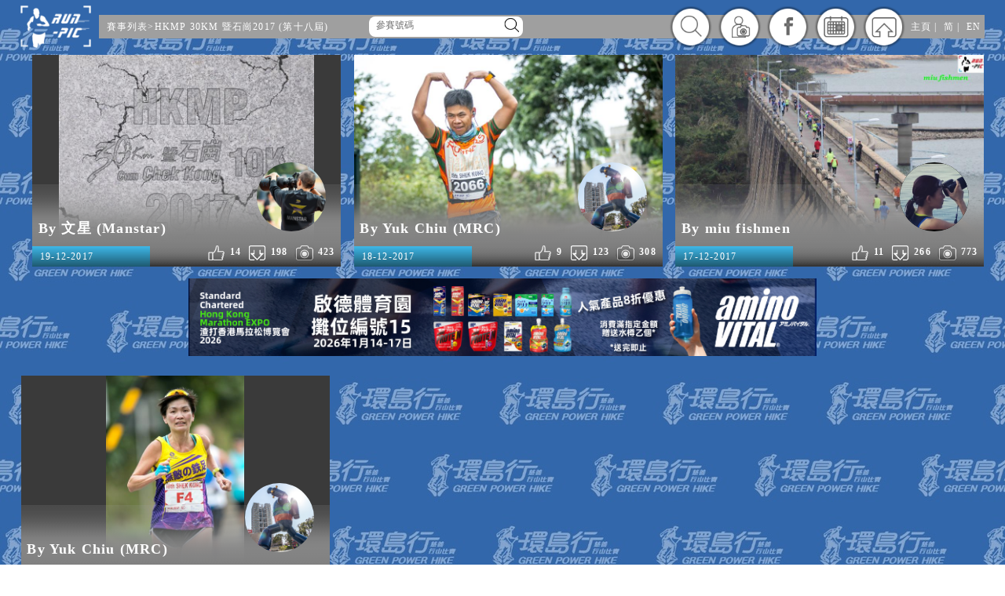

--- FILE ---
content_type: text/html; charset=utf-8
request_url: https://www.run-pic.com/EventAlbum.aspx?type=1&eventId=331
body_size: 31158
content:


<!DOCTYPE html>

<html>
<head><meta http-equiv="Content-Type" content="text/html; charset=utf-8" /><meta http-equiv="X-UA-Compatible" content="IE=edge" />

    <!-- SEO -->
    <meta name="keywords" content="HKMP 30KM 暨石崗2017 (第十八屆)"/><meta name="description" content="文星 (Manstar)"/><meta name="description" content="Yuk Chiu (MRC)"/><meta name="description" content="miu fishmen"/><meta http-equiv="pragma" content="no-cache" /><meta name="viewport" content="width=device-width, initial-scale=1" /><title>
	Run-Pic
</title>

    <!-- Set render engine for 360 browser -->
    <meta name="renderer" content="webkit" /><meta http-equiv="expires" content="0" /><meta http-equiv="cache-control" content="no-cache" /><link rel="icon" type="image/png" href="favicon.ico" />

    <!-- Add to homescreen for Chrome on Android -->
    <meta name="mobile-web-app-capable" content="yes" /><link rel="icon" sizes="192x192" href="favicon.ico" />

    <!-- Add to homescreen for Safari on iOS -->
    <meta name="apple-mobile-web-app-capable" content="yes" /><meta name="apple-mobile-web-app-status-bar-style" content="black" /><meta name="apple-mobile-web-app-title" /><link rel="apple-touch-icon-precomposed" href="favicon.ico" />

    <!-- Tile icon for Win8 (144x144 + tile color) -->
    <meta name="msapplication-TileImage" content="favicon.ico" /><meta name="msapplication-TileColor" content="#0e90d2" /><link rel="stylesheet" href="Scripts/aui/css/amazeui.min.css" /><link rel="stylesheet" href="Scripts/aui/css/app.css" /><link rel="stylesheet" href="Styles/main.css?v=20181019" /><link rel="stylesheet" href="Styles/main.css" /><link rel="stylesheet" href="Styles/main2.css?v=20240919" /><link rel="stylesheet" href="Styles/resize.css?v=20171020" />
    <script src="Scripts/aui/jquery.min.v2.2.js"></script>
    <script src="Scripts/jquery.waterfall.js?v=20171030"></script>
    <script type="text/javascript" src="Scripts/jquery.blockUI.js"></script>
    <script type="text/javascript" src="Scripts/i4Script.js"></script>

    
    <script type="text/javascript" src="Scripts/banner.js?v=20171011_2"></script>
    <style>
        .transparent-button {
            background-color: Transparent;
            background-repeat: no-repeat;
            border: none;
            cursor: pointer;
            overflow: hidden;
            outline: none;
            max-width: 30px;
            max-height: 30px;
            padding: 0px;
        }
    </style>
<link rel="stylesheet" href="Styles/zh-tw.css" />
    <script async src="//pagead2.googlesyndication.com/pagead/js/adsbygoogle.js"></script>

<!-- Google tag (gtag.js) -->
<script async src="https://www.googletagmanager.com/gtag/js?id=G-7T9WKPWBH5"></script>
<script>
  window.dataLayer = window.dataLayer || [];
  function gtag(){dataLayer.push(arguments);}
  gtag('js', new Date());

  gtag('config', 'G-7T9WKPWBH5');
</script>


    <script src="Scripts/google_ads.js"></script>
    
    
	<style>
	/*body { background: url('Images/Wallpaper.jpg') repeat; }*/
    /*modfiy by catch20180205 begin*/
    
        body { background: url('Banner/Wallpaper/5107491580934546196.jpg') repeat; }
    
    /*modfiy by catch20180205 end*/
	</style>
</head>
<body onkeydown="return ondown(event)">
    <form method="post" action="./EventAlbum.aspx?type=1&amp;eventId=331" id="form1">
<div class="aspNetHidden">
<input type="hidden" name="__EVENTTARGET" id="__EVENTTARGET" value="" />
<input type="hidden" name="__EVENTARGUMENT" id="__EVENTARGUMENT" value="" />
<input type="hidden" name="__VIEWSTATE" id="__VIEWSTATE" value="pBYb6+3Uj13ZIKYILNKV3x1rcL1NkBpx2ucvoZQzHUYufUsIsJVD16Ki8rcwfW2g8cYLISKJZbnPUlYuYYwk/v2W659hwAQEZ/nOJW8gHOIQz+TTPSYrVFRVNykeCRI4zYoISXawdez46Y368b5wrBd7SpQBGFzlbsETEsB06XHLjUXhjsCfx46SWRvnnLRwOZeGcGOFjIPUG+3837xDuowdTqjcx391AY8qB9jxDeglHKhfa0pPiz4YEshzLzGHS5vuV6W/cCZJv8r3lHpgiNkbXAt0RnOH1RSYqz0AauDJyM46gm/[base64]/GIZo41P7eHZjl4vWhYsuW5x/3ahCWLAqyzc37zK0Ye3Aktj7EomJyysWBhRB/efUrqMTeEhWrbdJLSGf99Ft91lBEDSL2H5So61oK5aM1jl3N+qFPpPKslatRiRwL5SIW2wC/WtX4bHfBAPtgPiHysdtG+mKjJVw7zAUOOqhReJOTE8imkz/sdWrpmbafUiA6VEQxXELRHjv5+0ZwtGMlg4CiXIhtxNyiuaK5AzE2r+KIjzlQqBbfoUY3Pq1pPI+Q4H7gs3iNJoRybaCYhBG9ZZ6lZm27pLyOKp7Ri2T3S0rSRkL1P1cODe11kkkMRD1tcsrYbGaew4I4f/PFb0OLlonxxUyT5Q5A0EW0llF8EuiiMuQ7YeAJliUxkltAx+4mzLVSz7ozXvNx902WFcNVzYwhzgdNSQ7CuEiH9+rVtZjDc6LYUXiYiIIVUcVXQTZNMdNSKAHBWlCK2JkzhuvGh96j+5dMtzSy7EjzTcUG+L/KJ0p13kk8P16YYV2l+QRzMZk2xquU5eJcnkt1Fp+BAypkTp8uZeGA8K0rjNiE5E+7RX3CTHqWQiNS299cGTtIHih7xhISPbqQBYz93KCy5tySBcnNG2FtwH/vIhxRzIs/0BFC3NerssqrrIxxeq9SYFQJiTcwjtNdwC5dV1z5L7r+FLFfYVBjz6jp7rJj4Z4CvlE0mZep47aPROc1mh+oGELldRwFq3kO4rbuplUHHC/FPGmvB0OCg46doiN/4LO9Ln2Xs1Oso7xMZqakZQd9k6Sf2dLBEK+H8bOB+608uVLin15Uwb92Yi4E6StspcYle0ukr67Y2uiIN9gPRN4o68wGHxlptSXbh/KA1gbj5T0UkA/[base64]/MChaJqopYi8IiwKR2SumV7qwREsP0n+6PYjWgKInuQS0f41kBXlZtUJvmW3kLZuUiXULNj5NcaTJWWsWUWbOPIzjNw43e1GngRwv3mIUosAgC4NlijoKwg1xjRckjv3/CImX9B8PFmBVtPWRXdtwPne5BHGF4sN64NVKplNZHVIF5nzavP2Rr/cUgNfz8zfu0KcsdOhXODyYpKVzFJWE4vkV/[base64]/JEMfm7TZIX1YP2yQ0w+HnUuzhPuWrNOCjunHdygcKZupbBOOH/AriyzUxTjUZezNmn2ic1I5BJ1cjJqglF9g45FZGCLErXPxXvLOSv5kIklBdg6Oqsr0OrsbEdmV5LnyiAPRqHDLxFcoX2pw7VRbyW7S5B91NHX0Pojo24Y8uqE2CJ8MROhaY4HqMVOmvFXd/WWaHiICGnvDERph0CYp0jugU9mSF7JZHFW+LXVUttgh+tNy15zzyYGUvRZDbhIo9v3o9Cmd8NU1g0Fwhctq1Vi0s6YoTQDUrIcf8H7gkARXzyGKK8Wz5PGYWb59PbHTkUDvBVpQzcEQVk42zqoGG8aSxbQ41MswvF/y2RORTkDf47GQ8gtSdQRthVUyUak1RuyDoHq2/233ApE1rr+ycTpb1Ve2oK1/NEJa9fTohT3mL7M1G2Kz8dHAQqaT+I8vqz2rZuRleuUp8RVhMBOT2V1SHK48RCYwvs6LsRGBOdB5d1nNqs/7gHoPMKDeU6fMenYGoCqzUfct5vwZN6b9dbmH2rMLcQaZICTpCAn5MOGooH360PIjE1BcEcEwBYz+b6AqUZv2ZIhTk6eOreJzuxKshEkfknm/R1AQbwOI+GAnQFSLU+n6c3y7Mkabl8OSNH75YbbqUGGW9dQI85SD/3vD76Xvte7mUhqJjnbY7Oxw86aYEdhryXF+cI24eCoGgPVoQe6GbwUwBWctovaqbxIhSpKCITsWHMiUoJXwfqAhaWFVqg+FMlQh0GC0KmX85rrmITKdKl5Y+cBdcHyV1gQdgrYOmG7LdA0U/PA0t2n6s534FkE0aB0pavN4cdPg34RF1GJxg7X8ruM22yLJ+L/Nn6vyphyhLGTcdSzA4NBeVELf81EVAo/8w+KbO0qUkeYEn26CySm0gc3LBApb5vfAfY4omaUTlrJIMEBiex8dt0TgukMDnnxP+3bTQTN4WYosK6IoXg4MOhEQfAsgv/Gey8JNKhqvOfZyw1K8FbPqQT5jNSOifNAjqqEEFJceaulCqp/n5NfeQM/5XhJOmd98V02NHenDqwCY3+YGaqjFYj927ajB/JtoeJZ8LKBBWvb7rd5UhDDw1B089G92CW6FFSrQoZIVrnDHRN3Uq4GZUw9fJVZZIOozOzWsMZTy47eBGkuMJ3lbsEI28L2soHDvE0NwJA/QPFyHuihK5rSzWzPGV0vQtZH0LQPyIxef5xs4DVPJLj4TYeOuqGD/xe9q3Yp6adWqAke9Q3PWyzM4FMMAGrHC3+ePj2CRsUM1/D4JTUK3FdskgkB3JIM38fbQd5li9rDP2B2S2Dtr41kgxDm/LwujgUGQrD8eVEA+Z9VP25H4d6kUU6VUwOCQc3w2OG0NE4IU2tsA6iydF7UUWrZUlKRyGxXdmFDTppBXPrIPz1B6kJqxhdJ1ZCIOX0wt/KN3tVs4YS1eNcHL6br8npX+nYcMK7Ij4t8gUjp085FasH4enVz1lGeoSP1zaWH7ICkRXJquIff2Tp1iw/jUOFlAyslK1hDNV0ouvq8RcCbxyJnhgyObTZIowTAhR2ylzIcG6XMZXewviDZezoM2Tmwz8VlOPVz/9dtWpUiEok6wQVxjIWMIaOVlCITPubjCjzOsn0HncAITfa5V4qDF+TAGzCvy8ii9cynnJDSy6Lokh6kEcgHP12MRCN/k8y6qgS274GlJ58jNSskvJNLeNDj2n8sVHeVoeXgpyyjwMH5MNR9lDm82swnqqlnuTpZIt+xUfbBqvWdfgBEBVD4BDP1h4SBC/Vv3+4vV3rbVJEUe4xC6EXt+I8OAeebo9H8VS86nxz+ZPHuicLlcmN/J9aF06kRDXgV9iiBe4S0Wei07IsGifRAu4j9K4+pXVJ8eQwYI/jgmoje5ZytsRs11H26NJCbpjUEtf78c0wzjFms/rzsOE8gbt/pUamtaRi2sKCxP03fzfQFqywgsJ4VPw+rfAGhllNfbCDBBGoXjUm1gFvhMdcVlOMKkT/+bpAU9OyM5R8HACH+wzLwP6yoLKeWb++w2W/jtGcqHxh2vXSJ2aylA5tG4OcKRbOD04jaRUJU+L4mPllsyDKBH7W4y/rR7Q3SMeWRJadrVz8EAZl1Sq2J8E5u22e1EA3AENJLkT0YkckLv1rshtl3NFKlY0r4zSP7ygKflTTSLcbomf+uRkyxeeSGTFxe315TB5EnoJM0LPXUkfiiSh9ZpSQji0pVHlCdp1wrCtUmSYdE5u0T0Uj6rq1MR1Z9ann/[base64]/bCNzN+WRhciYPOuZ0kKc1loSd+7b1XGfeUTFuvR3HLBMAqRxj5pZzbk/qqjUpZSSzkfGGfHfNHgNyux9zk1+MdO1su4ieK1BQU8ahelm76h0pZpOUCvP8kUTePhPmCytbR8BRk+ROwut3vkX24is92ohwOXji9pEE5Mtq22WSDzJ+5oASxt90bvvd058y4FH/RJz9MPAW+gHVrnqhcMsP623L69aE4Im6M4iojJMzusc8B8VSRcdcUAC/GABV1by8rxISvDFDS7H6DSpUV31lcZ3I3Oisp1c8/P9KjnYyrCPlhe7dBRot+KipOMntiUYWSLl8j0ifko1h83EW0yp1OF3m8sfmdmJnuWNYIh9oLzXaNXLojIXez/RGmfbrS1fOXDf5WZbB7R0UpS+5oR/xj2lsiEGZzFN6dqV0/OxK9frkIVsvOus3SW+d6aP2NBHhF80EnRkBMUBdSO9bjcu22WaJPfzxkhqwIZoow7IvEHOwDVS1nWjXt4iNGvbFDmM9RvbgkFn8dVszErGGdiqiAr1bn5CPmv1Xva+uoYPmJ6XN3z3EWVn/9XUasP9oCbb7/wvVakAxBEs/[base64]/4/4TAjCKr5qK5CcwSV8cnTeWAL3HbOFxE7B9hDHa94Ye1e+aCyUPT1vS2xrLJvgOz+KZlslSvdQN3yUmRlCzn9ntnYJhSisuooW4IUtixfMewCPP4GjBjzuBoHeDa3xyVm4nlITROz3Uydz62qBD/HhRhoQgRsYU13fH663Puqedi/nOETDJg5jx8W2E+57OXUdhW6hwkXPKLkAKDwd+xVlBTsjA6FY379I2TsUcSRV8jjqvEbp1lkuA6jlrN8xXsX/YRk4Mpf49ex5MuW4W9kaZ9Ez8NoUaJsoeBCuu/4Cz+sGBCNlTeC2iYvqkD7Yl+GC2xhvHBBO1lZt4Y1GYY4I6/MUPwG5822GkGvtlMqWVvoJv834L+fyG00EKs0o3yNc/Z9MWpx0C5OtJwXUw3TiSE9kHbugCJ1FnUP5hZPGcgW7Yv4zDF003HtNZm6cPeGBnujOxgGUr8twNCTjUFEPU782GgsJ+hV1k9DN/Q75Xp2MAjg2b/HnquuPPuzmamOmmY+pm/tAX07n8Gs2RNa31DsMnZNE2YXe3XXM1JvFyr9wJ7ojJsJuBuOZvljiIixP9tI5k+HoT0up5jMMTby0vidinfifHHCO52FbOq5jzRPaYsHy/L2l3q0gnvjwQ12WL1OzFHKhoXyZiDBMouyVgtbyndwIXvqnQIpLqOBuWhrRHYW1rz+Qs6EJIaAdTN07OQaSKmyI7cK2Kl/lHoGEo0PWW9tvTKqEdTfJRhq4x0FzXgs6fcVppeGcw6BZ1u01tondYrHQxg1u6Ifu0eQyGtAwY0KZwanp2IFapZzadY171YFw1Y//Idgjqswz14xzCBUz8okYTCvQEnWyovS1C+VhMheFLLcrMxd4bgv+y2m30IEkzjrT9iuZG+F8PAd+A9pbURGA4o9iIqbysUgrf+lK63+z8AW8hxJfdSZhP1ZjeVJr2HYfGJ0EGxIcNU6O434JQg8vTVrVQ6wFkgBnRgd7EsL+2LHYy3R11Glo2Fy61JC1+2yZF1FxT/zwdRBPfPJh3RyzWvG/XJDZwwkADjPiu368yVVISXFOLqTuw2cdUhW3naXBsjEYosOS6bNY4rSq+txUCXr3lfV9zl3sZ8E2xtCSpNiQUgoYWwkE2Vp8CMZEySsIJalvhZAC+EGYQGO3a+iVM8vPGqFdaftbvmZO1B8m6pnq39lbfFm0+RsoIdzdL/XIjjclVmCWKe2OIFGuo9FXOcTLG12lXLKiiugqeSbr/GLOy+Xye1R10uRsk60zGltJBfoiRY5NXn629b5j5wG7+K3J0hwoSbdHyQBWi8SIoABq6NiAni3Sf1EocJLnM/Q2q1012qjrXB1wF+qUmAOFXS84RKq2ojhc2tFt9v8RjCSjVtpnzTye7mryOJU+y0Mi1VRiVHM/6SwdOXhOsMtVFAt0kH7KQih1q/yx3MR4i0GUW4qiRLz8QLjhxyb1/YLUH/q/75iVplCXC8lmgB/9w4NbxoDQqspChi1FyDnqmESUnM1cvkTdfq8kBFqnLu6OT5g65BsJ0ErnI6WScjMMgxvmarJo7nR7CqY2KdtK5526z0XPYuLNFXfAabVZS5hhqv2NoRF1gJWi/B2PXYEcYvpnOzY4MwYh8Hsrkk5QbjbWMWfR+8qsh+l8ftW1w9R1egpIpVEolNpPBCnERvwGebGpF/GWFGHH10TQIKFEtcWLNJzSolysOzAx2tjH6b8Eaqj//iyHQ/h0GUlkiK+cg/4T8nG0j8CPlTeqbVGN5wzhyuLUJZN5I7ZAGceNa2ApCDXDIgmpqkhNewc8qWgYFLIDep6TbiNAiO6jmWQAVK5cAqshnIMRPLL+vly1E/2BPsFatGnHat0o9JdGEqbeIV1E2k1cQOy/Rj6UYKr85jW7mnA98NfLWJ2vejreEBhg1p8LKz9Q4siUrOHAMJ/ANHTAsVegkQoOP0rlVhZpjkTANCN/SjCJMcisx6BR2lsr4ezLumuWuZuMSXE5aojRF7tlwKwqhQvP+q3nw08kC1/[base64]/zhb6Erb1HtILv7QbUBvw+4KJ1JoSUg7BVuxyizX4MyAa+8M1bvSHHlhnsiAjDtS70qwpSby0kdpxJ7pfz7dxbCvwKMsPacLf+CWN/0zjsSxgiT57FqeGd0KL49Nbv/En8MiVJ+2M1EljpKq1sLgBd30CtvBE3iHQR5Odmg9pub3RccEG/QoU/MVViRNi+qBNlroOUhlZvJ19orbkRDafpqIYAz9tGwt/Mpco1Ue9VXTHAOPzoI6ulb+Pjysf4CHQnPOq+LmQQkSI3Pe06VMWimMAZEOhTbE2aiM7RACllAiZbCE0BKxVkPG2HSlcmT7PXYIaF5vZfBtrpIVcqcKoCW97Nq75JPMule1hFDKyLaqL/BgBMkzA/ZuVgvKS4ywMUG3kOpnHK5UZOWDU13p/pC3lwJA8WgPubnS4kWhUsT8qwq4t72kaIGxSCzECEIXYU1vDiRCYNYdYXyOdezEg6kfU/v3lPFJtlbFQ1DPJLB662wTs+W744VoYj/vvoNQitenOurJjRX9vC8u5Q0B+YK5NRrCh/iNhjQSS+S2Tfo8kcAlDieIdNChidRaeg1i24GONxz+CiJW942F1NCXhpG2oMltfRuwJiu5oVgXQXlNIz6MGyVro8U5stev/kupe8tAcrFvw00WouMO3s9Gzz3cgHYVJmV2hbv2V4X1MtkuqcI1XBxyCapaQ4DnvzTkrRWlAmJsWhx7C7qDO5wwqEIVNlDOQqyE2gz0l2cDtiiyazwFGSt1RnLMQnwxhIXPEI62hmWUcv3KEWNT6d5NxVdEKM/hsrelnpuU2VOHLxpNsQHNvvCuVh8uY4mLtPYRuWZbMkNPKTE5lIDSlNg/yyWQEPYyx//JR79pXlxD1aZpKtDrpOeem4j8PTX5Wp58/iyRBj5eo/dMRR8a7WndhDvPGaaljx7NfsPKGUI690PbjYnb3o+YQfPbDb8WI7sOU/6L+h2QynQ+zO+RKz+LOGzGd4te1p9y+gTwAuXLWwMyaIyVrjmf+vUEPB8KlsSZuSaDEaxHEISlRLBBrHCalb+um5nbD3hK84iFGgQkSNgW8YboCq9p23WrMRX1jczsP4GOYfdr31FPMiNRt8ziciar8H71rb79bJHwMY/CLEOsK7iX2IPnwlhRZ4mCJemSGOfL/a6HYm7wevMRkoKw9HJYtHiqmU5Qf7GGr/nHwYGotHGb1covbVbZClsYItKW1pVFqUifFh9Qe556Y6DscTO044dCft7wybHSXpfjV1OUNE3YVfVDFxFhc1AtKBUZaHvBFncnZ+NQOXa+blCrvXN1UltB76Fr4dbb5ST5t48aZiMXuizWaQgNEmxhaplfmU8Tx0QpX3FnATmO2Gy6nv0/0KINr4pHcX95q28SIPcWhRVCJMywttuEPV6bTzYAeEXkKq0eqjk8Me36uYrX/Ao2aOogOB4/+A1klz5xhZYeSHa4UVAgs+hPQXuTK/IilrOHCWX9hv8y/9gA6qZ5tvL2OK7pQIprSXLYEQR6O4SgbO2NlPmjGO8KUGtuINlE4JDLTm6o2WUC2ADGYlWLbQMUrYmmQnuRPSGtFBucunX/+PydsU2UtbY7B6lg9Rw/nSsMatc7iqTmQ5GBy4hTmWijtj1XoWCxAkOKOKPqWM/TJA8jpDwIh7CPwspy4Qz1C5Qa2hPv7FfvdCb6sLIO3QNyHCEJXHMVRL22xx2I2rBonRAeMShkfPj41meqjVzFzmxEtdO1TD/ALk3AxuOcuruYBWabSt8WnBx31U/fJveR5fRejQLyYJ/Ks6sxhewlGWE8yMI5hpzbvBMOwMmpYPjYLxB21m2MbQjlrl51pRrHKm94z0a8CuOhpdMe+yB9FN/YTfsohJhINqfnjx4yvyOtjyV40zMZY/F2jONh2610ZpcRPmNScf4hWvZBw2I1Lw0ejZ1skMEep2KSmFOzkYeixsNG3bkHNaIGSFJHJ7js5rtYDrd1WEiw4RvN/jGSx9hTD6yW3BfLMXdSCAO+IVrI7vj0MlJAUPgBlcX4Emasll0UdayQNLcxtC4r/gNzIiFPhow3ex9Phix06K822U8AEhq5E26MYh0c6mbfUIUBo4KUDXWVi4vUZ/lVKnXgoTmQ0I6RbJGmo4J47yhAGBW3tSPtO3/59tjN2nFJiLPYt4NIBpj81lzZsvpzb4lEFT0I2/nPtk7iQGgCbrvPj/InLEjAGzT2BHjEvtaQ+cQsUgOHoaUm+I/61+Ctmu9i9+uF+xp48m14cC+YJhcZISpn9VzTNxleSzL/Y5LfiqsPp+kbT0iUcG3GfcmlRBc1bO3MLdaX0MK7BJAzh1ghn58iy8qW6+lpYEhH9H1HZPodABFeTswJPiy17edOhXcGQTHHZUkuBVt4kkgzmW/vPZO2e8k03163gFHo3GIp+BKd6ofb2I5PytygOPOSZfeiuIDIhPo3764kprn4yLlna7AChHZoqk21lg1KCk/vO1YTymrcT/fUNNtBUxv0OPnXat+P83mIbVOCBjUgrpvsh2923PD0n6ZgV/5A11qxfceTQ4gCmaf7WprXuGO2/kLpmEjsySME=" />
</div>

<script type="text/javascript">
//<![CDATA[
var theForm = document.forms['form1'];
if (!theForm) {
    theForm = document.form1;
}
function __doPostBack(eventTarget, eventArgument) {
    if (!theForm.onsubmit || (theForm.onsubmit() != false)) {
        theForm.__EVENTTARGET.value = eventTarget;
        theForm.__EVENTARGUMENT.value = eventArgument;
        theForm.submit();
    }
}
//]]>
</script>


<div class="aspNetHidden">

	<input type="hidden" name="__VIEWSTATEGENERATOR" id="__VIEWSTATEGENERATOR" value="6C3961B0" />
</div>
        <h1 style="display: none;">HKMP 30KM 暨石崗2017 (第十八屆)</h1><h2 style="display: none;">文星 (Manstar)</h2><h2 style="display: none;">Yuk Chiu (MRC)</h2><h2 style="display: none;">miu fishmen</h2>
        <div>
            <header>
                <div class="logo">
                    <a href="Login.aspx">
                        <img src="Scripts/images/logo-white.png" /></a>
                </div>
                <div class="page-path">
                    <div class="title_path">
                        <a class="mobile_menu_icon">
                            <img src="Images/spacer.png" alt="Menu" />
                        </a>
                        
    <div style="display: flex">
        <a href="EventList.aspx?type=1">賽事列表</a> > <span>HKMP 30KM 暨石崗2017 (第十八屆)</span>
        <div class="searchmenu2" style="margin-left: 50px">
            <div>
                <input type="text" class="SearchName" id="doc2" placeholder='參賽號碼' onkeydown="searchRunnerNo(331,this,event); " />
                <strong onclick="strongSearchRunnerNo(331,this);"></strong>
            </div>
        </div>
        
    </div>

                    </div>
                    
                    
                    
                    <div class="menu_h">
                        <div class="icons-w">
                            <ol class="olIconMenu">
                                <li><a href="EventList.aspx">
                                    <img src="Scripts/images/i-s.png" title="賽事列表" class="menu_icon" /></a></li>
                                <li><a href="PhotographerList.aspx">
                                    <img src="Scripts/images/i-p.png" title="攝影師列表" class="menu_icon" /></a></li>
                                <li><a href="https://www.facebook.com/RunPic" target="_blank">
                                    <img src="Scripts/images/i-fb.png" title="Run-Pic Facebook" class="menu_icon" /></a></li>
                                
                                <li><a href="EventCalenderList.aspx">
                                    <img src="Scripts/images/i-d.png" title="賽事日曆" class="menu_icon" /></a></li>
                                <li><a href="Login.aspx"><img src="Scripts/images/i-up.png" title="上傳照片" class="menu_icon" /></a></li>
                            </ol>
                        </div>
                        <div class="div_lang">
                            <a href="Home.aspx">主頁</a><span>&nbsp;|&nbsp;</span>
                            <a id="btnCN" href="javascript:__doPostBack(&#39;ctl00$btnCN&#39;,&#39;&#39;)">简</a><span id="lblCN"><span>&nbsp;|&nbsp;</span></span>
                            
                            <a id="btnEN" href="javascript:__doPostBack(&#39;ctl00$btnEN&#39;,&#39;&#39;)">EN</a>
                        </div>
                    </div>
                </div>
                <div id="mobile_menu" rel="close" style="display: none;">
                    
                    <div class="dec"><a href="EventList.aspx" >賽事列表</a></div><div class="dec"><a href="PhotographerList.aspx" > 攝影師列表</a></div><div class="dec"><a href="https://www.facebook.com/RunPic" target="_blank">Run-Pic Facebook</a></div><div class="dec"><a href="EventCalenderList.aspx" >賽事日曆</a></div><div class="dec"><a href="Login.aspx" >上傳照片</a></div>
                </div>
            </header>
            
    <main class='main'>
        <div class="main_pic_info">
            <ul id="container" class="album_list">
                <li class="box box2"><div class="pic_info"><a href="EventPhotographerAlbum.aspx?type=1&albumId=5272"><dl><img src = "https://s3-ap-southeast-1.amazonaws.com/runpic/Album/Normal/5272/5249021359465395087.jpg" alt = "" /></dl><div class="pic_info_bj"><div class="title titleHeader"><p>By 文星 (Manstar)</p></div><div class="pic_img_mumber"><strong>423</strong><icon><img src = "Scripts/images/xiangqi.png" ></icon><strong>198</strong><icon><img src = "Images/Icon_Download_small.png" ></icon><strong>14</strong><icon><img src = "Images/Icon_Like_small.png" ></icon></div><div class="schedule_div"><div class="schedule color_1" style="width:100%;"><span>19-12-2017</span></div></div><div class="head_logo_1"><img src="UploadImage/Header/4710508391527075774.jpg" ></div></div></a></div></li><li class="box box2"><div class="pic_info"><a href="EventPhotographerAlbum.aspx?type=1&albumId=5266"><dl><img src = "https://s3-ap-southeast-1.amazonaws.com/runpic/Album/Normal/5266/4837404707654168460.jpg" alt = "" /></dl><div class="pic_info_bj"><div class="title titleHeader"><p>By Yuk Chiu (MRC)</p></div><div class="pic_img_mumber"><strong>308</strong><icon><img src = "Scripts/images/xiangqi.png" ></icon><strong>123</strong><icon><img src = "Images/Icon_Download_small.png" ></icon><strong>9</strong><icon><img src = "Images/Icon_Like_small.png" ></icon></div><div class="schedule_div"><div class="schedule color_1" style="width:100%;"><span>18-12-2017</span></div></div><div class="head_logo_1"><img src="UploadImage/Header/5123699512593344356.jpg" ></div></div></a></div></li><li class="box box2"><div class="pic_info"><a href="EventPhotographerAlbum.aspx?type=1&albumId=5259"><dl><img src = "https://s3-ap-southeast-1.amazonaws.com/runpic/Album/Normal/5259/5318017103528116950.jpg" alt = "" /></dl><div class="pic_info_bj"><div class="title titleHeader"><p>By miu fishmen</p></div><div class="pic_img_mumber"><strong>773</strong><icon><img src = "Scripts/images/xiangqi.png" ></icon><strong>266</strong><icon><img src = "Images/Icon_Download_small.png" ></icon><strong>11</strong><icon><img src = "Images/Icon_Like_small.png" ></icon></div><div class="schedule_div"><div class="schedule color_1" style="width:100%;"><span>17-12-2017</span></div></div><div class="head_logo_1"><img src="UploadImage/Header/5088727571065746404.jpg" ></div></div></a></div></li><li class="box box2"><div class="pic_info"><a href="EventPhotographerAlbum.aspx?type=1&albumId=5265"><dl><img src = "https://s3-ap-southeast-1.amazonaws.com/runpic/Album/Normal/5265/5537042194895908258.jpg" alt = "" /></dl><div class="pic_info_bj"><div class="title titleHeader"><p>By Yuk Chiu (MRC)</p></div><div class="pic_img_mumber"><strong>256</strong><icon><img src = "Scripts/images/xiangqi.png" ></icon><strong>122</strong><icon><img src = "Images/Icon_Download_small.png" ></icon><strong>9</strong><icon><img src = "Images/Icon_Like_small.png" ></icon></div><div class="schedule_div"><div class="schedule color_1" style="width:100%;"><span>18-12-2017</span></div></div><div class="head_logo_1"><img src="UploadImage/Header/5123699512593344356.jpg" ></div></div></a></div></li><div id="footer_point"></div>
                <li class="empty_i1" id="emptyItem"></li>
                <li class="empty_i2"></li>
                <li class="empty_i3"></li>
                <li class="empty_i4"></li>
                <li class="empty_i5"></li>
                <li class="leaderboard"><div><a href ="javascript:setClickCount(2447);window.open('https://cam2.com.hk/collections/aminovital', '_blank');" ><img src="Banner\Traditional\4879895097059351558.jpg"/></a></div></li><li class="leaderboard"><div><a href ="javascript:setClickCount(2387);window.open('https://in.njuko.com/run-around-hgn-20261760877228789?currentPage=select-competition&brid=54zmnenvbCYAJn2194IqIw', '_blank');" ><img src="Banner\Traditional\5595283581322592961.jpg"/></a></div></li><li class="leaderboard"><div><a href ="javascript:setClickCount(2452);window.open('https://www.raceresults.com.hk/event/426', '_blank');" ><img src="Banner\Traditional\5168942366706827539.png"/></a></div></li><li class="leaderboard"><div><a href ="javascript:setClickCount(2167);window.open('https://www.sigma-global.com/en/lenses/a024_50_12/', '_blank');" ><img src="Banner\Traditional\5368657009894627770.jpg"/></a></div></li><li class="leaderboard"><div><a href ="javascript:setClickCount(2442);window.open('https://msfrun.hk/zh-hant/form/enrolment-form?utm_source=Runpic&utm_medium=OC26_RunpicBanner&utm_campaign=OC2026&utm_content=Enrolmentform_TC', '_blank');" ><img src="Banner\Traditional\4875077931709382255.jpg"/></a></div></li><li class="leaderboard"><div><a href ="javascript:setClickCount(2151);window.open('https://www.sigma-global.com/en/', '_blank');" ><img src="Banner\Traditional\5376747011436800225.jpeg"/></a></div></li><li class="leaderboard"><div><a href ="javascript:setClickCount(2427);window.open('https://hike.greenpower.org.hk/', '_blank');" ><img src="Banner\Traditional\5393025426869562990.jpg"/></a></div></li><li class="leaderboard"><div><a href ="javascript:setClickCount(2447);window.open('https://cam2.com.hk/collections/aminovital', '_blank');" ><img src="Banner\Traditional\4879895097059351558.jpg"/></a></div></li><li class="leaderboard"><div><a href ="javascript:setClickCount(2387);window.open('https://in.njuko.com/run-around-hgn-20261760877228789?currentPage=select-competition&brid=54zmnenvbCYAJn2194IqIw', '_blank');" ><img src="Banner\Traditional\5595283581322592961.jpg"/></a></div></li><li class="leaderboard"><div><a href ="javascript:setClickCount(2452);window.open('https://www.raceresults.com.hk/event/426', '_blank');" ><img src="Banner\Traditional\5168942366706827539.png"/></a></div></li><li class="leaderboard"><div><a href ="javascript:setClickCount(2167);window.open('https://www.sigma-global.com/en/lenses/a024_50_12/', '_blank');" ><img src="Banner\Traditional\5368657009894627770.jpg"/></a></div></li><li class="leaderboard"><div><a href ="javascript:setClickCount(2442);window.open('https://msfrun.hk/zh-hant/form/enrolment-form?utm_source=Runpic&utm_medium=OC26_RunpicBanner&utm_campaign=OC2026&utm_content=Enrolmentform_TC', '_blank');" ><img src="Banner\Traditional\4875077931709382255.jpg"/></a></div></li><li class="leaderboard"><div><a href ="javascript:setClickCount(2151);window.open('https://www.sigma-global.com/en/', '_blank');" ><img src="Banner\Traditional\5376747011436800225.jpeg"/></a></div></li><li class="leaderboard"><div><a href ="javascript:setClickCount(2427);window.open('https://hike.greenpower.org.hk/', '_blank');" ><img src="Banner\Traditional\5393025426869562990.jpg"/></a></div></li>
            </ul>
        </div>
    </main>
    <input type="hidden" value="70" id="init_offset" />
    <input type="hidden" value="570" id="banner_offset" />
    <input type="hidden" name="ctl00$ContentPlaceHolder1$bType_horizontal" id="bType_horizontal" value="4" />
    <input type="hidden" name="ctl00$ContentPlaceHolder1$bType_square" id="bType_square" value="5" />

    <input type="hidden" name="ctl00$ContentPlaceHolder1$hfEventRunner" id="hfEventRunner" />
    <input type="hidden" name="ctl00$ContentPlaceHolder1$hfEventId" id="hfEventId" />

    <input type="submit" name="ctl00$ContentPlaceHolder1$searchPhotoByFaceBtn" value="" id="searchPhotoByFaceBtn" style="display: none;" />

    <script type="text/javascript">
        var totalCount =0;
        var indexImg = 0;
        var dataImg = { "data": [] };
        $("#container").waterfall({
            itemClass: ".box",
            minColCount: 1,
            spacingHeight: 10,
            resizeable: true,
            ajaxCallback: function (success, end) {
                var data = dataImg;
                var str = "";
                if (totalCount > 0) {
                    if (indexImg < data.data.length) {
                        for (var i = 0; i < 20; i++) {
                            if (indexImg < data.data.length) {
                                var json = data.data[indexImg];

                                if (json.IsAdv == 0) {
                                    str += '<li class="box box2"><div class=\"pic_info\"><a href=\"EventPhotographerAlbum.aspx?type=1&albumId=' + json.AlbumId + '\"><dl><img src = \"' + json.CoverPhotoName + '\" alt = \"\" /></dl>' +
                                        '<div class=\"pic_info_bj\"><div class=\"title titleHeader\">' + '<br/>' + json.PhotographerName + '</div><div class=\"pic_img_mumber\">' +
                                        '<strong>' + json.TotalAlbumPhotoCount + '</strong><icon><img src = \"Scripts/images/xiangqi.png\" ></icon>' +
                                        '<strong>' + json.NumberOfDownload + '</strong><icon><img src = \"Images/Icon_Download_small.png\" ></icon>' +
                                        '<strong>' + json.NumberOfLike + '</strong><icon><img src = \"Images/Icon_Like_small.png\" ></icon>' +
                                        '</div><div class=\"schedule_div\"><div class=\"schedule color_1\" style=\"width:100%;\"><span>'
                                        + json.UploadDateShow + '</span></div></div><div class=\"head_logo_1\"><img src=\"' + json.HeaderImg + '\" ></div></div></a></div></li>';
                                }
                                else {
                                    if (json.ContentType == 1)
                                        str += '<li class="box box2"><div class=\"square_ad2\"><a ' + json.AdvUrl + '><dl><img src = \"' + json.CoverPhotoPath + '\" alt = \"\" /></dl></a></div></li>';
                                    else
                                        str += '<li class="box box2"><div class=\"square_ad2\"><dl>' + json.Script + '</dl></div></li>';
                                }
                            }
                            indexImg++;
                        }
                        //$(str).appendTo($("#container"));
                        $(str).insertBefore($("#emptyItem"));
                        setOrder();
                        success();
                        end();
                    }

                    //Insert Flag if Last element loaded
                    if (indexImg >= data.data.length) {
                        if ($('#footer_point').length == 0 && $('#footer_done').length == 0)
                            $('<div id="footer_point"></div>').insertAfter($(".main_pic_info"));
                    }
                }
            }
        });


        function searchRunnerNo(id, obj, obj2) {
            if (obj2.keyCode == 13) {
                var eventId = id;
                var runnerNo = obj.value;
                var photographerID = '0';
                $.ajax({
                    url: "./EventList.aspx/AjaxBtnInsertLog",
                    contentType: "application/json;",
                    dataType: "json",
                    type: "POST",
                    data: "{'eventID':'" + eventId + "','photographerID':'" + photographerID + "','bibNum': '" + runnerNo + "', 'photoID': '" + 0 + "'}",
                    success: function (data) {
                        $("#hfEventId").val(eventId);
                        $("#hfEventRunner").val(runnerNo);
                        location.href = "EventPhotographerAlbum.aspx?type=5&eventId=" + eventId + "&runnerNo=" + runnerNo+"&searchAlbum=1";
                    }
                });
            }
        }

        function strongSearchRunnerNo(id, obj) {
            var eventId = id;
            var runnerNo = $(obj).parent().find("input[type='text']").val();
            var photographerID = '0';
            if (runnerNo.replace(/\s/g, "").length > 0) {
                $.ajax({
                    url: "./EventList.aspx/AjaxBtnInsertLog",
                    contentType: "application/json;",
                    dataType: "json",
                    type: "POST",
                    data: "{'eventID':'" + eventId + "','photographerID':'" + photographerID + "','bibNum': '" + runnerNo + "', 'photoID': '" + 0 + "'}",
                    success: function (data) {
                        window.location = "EventPhotographerAlbum.aspx?type=5&eventId=" + eventId + "&runnerNo=" + runnerNo + "&searchAlbum=1";
                    }
                });
            }
        }

        function img_search_faces_click(eventID) {
            $("#hfEventId").val(eventID);
            $("#searchPhotoByFaceBtn").trigger("click");
        }
    </script>

        </div>
    </form>
    <script src="Scripts/aui/js/amazeui.min.js"></script>
    <script src="Scripts/ProfileMenu.js?v=20170901"></script>

    
    

    <script>
        
    </script>
</body>
</html>


--- FILE ---
content_type: text/html; charset=utf-8
request_url: https://www.google.com/recaptcha/api2/aframe
body_size: 265
content:
<!DOCTYPE HTML><html><head><meta http-equiv="content-type" content="text/html; charset=UTF-8"></head><body><script nonce="hlSoulasuF4sbRWNKJCoQw">/** Anti-fraud and anti-abuse applications only. See google.com/recaptcha */ try{var clients={'sodar':'https://pagead2.googlesyndication.com/pagead/sodar?'};window.addEventListener("message",function(a){try{if(a.source===window.parent){var b=JSON.parse(a.data);var c=clients[b['id']];if(c){var d=document.createElement('img');d.src=c+b['params']+'&rc='+(localStorage.getItem("rc::a")?sessionStorage.getItem("rc::b"):"");window.document.body.appendChild(d);sessionStorage.setItem("rc::e",parseInt(sessionStorage.getItem("rc::e")||0)+1);localStorage.setItem("rc::h",'1769690202905');}}}catch(b){}});window.parent.postMessage("_grecaptcha_ready", "*");}catch(b){}</script></body></html>

--- FILE ---
content_type: text/css
request_url: https://www.run-pic.com/Styles/main2.css?v=20240919
body_size: 37642
content:
html, body { width: 100%; height: 100%; min-width: 300px; width: expression_r( document.body.clientWidth < 501 ? "500px" : "auto" ); margin: 0 auto; }

body { background-color: #4c4c4c; color: #fff; max-width: 1920px; margin: 0 auto; padding-left: 2%; padding-right: 2%; font-family: '微軟正黑體' !important; font-size: 12px; }
body.full-page { margin: 0 auto; padding: 0; background: url('../Images/home_h_v1.jpg') no-repeat; background-size: cover; background-position: center; min-height: 100%; height: 100%; }

select { color: #000000; }
textarea { color: black; line-height: 16px; font-family: '微軟正黑體' !important; font-size: 12px; }
input { font-family: '微軟正黑體' !important; font-size: 12px }

a { color: #fff; }
a:hover { color: #e2e1e1; }
.am-breadcrumb > .am-active { color: #fff; }
.main { width: 100%; clear: both; margin-top: 40px; padding: 0; }

/* General Start */
.Validform_wrong { color: red; padding-left: 20px; white-space: nowrap; }
.pic_name { width: 100%; clear: both; border-bottom: solid #333 1px; }
.pic_name span { width: 100px; padding: 5px 0 5px 10px; background-color: #333333; display: block; color: #fff; min-width: 100px; }
.maxWidth_600 { max-width: 600px; }
.marginBottom_20 { margin-bottom: 20px; }
/* General End */

/* Header Section Start */
header { position: relative; }
header .page-path { }
header .page-path .am-breadcrumb { margin: 0; background-color: #9f9f9f; padding: 0; }
header .page-path .am-dropdown-toggle { position: relative; /*top: -3px;*/ }
header .logo { position: absolute; top: 6px; width: 90px; height: 55px; }
header .logo img { max-width: 102px; /*height:auto;*/ max-height: 55px; }

.menu_h { position: absolute; right: 0; }
.title_path { float: left; }
.title_path > span { display: inline-block; }

.page-path { background-color: #9f9f9f; margin-left: 100px; padding: 2px 10px; line-height: 26px; height: 30px; position: relative; top: 19px; }

/* Horizontal Menu Icon */
.icons-w { float: left; margin-top: -13px; }
.icons-w ol { margin: 0; list-style: none; }
.icons-w li { display: inline-block; }
.icons-w li img { height: 55px; }

.div_lang { float: left; margin: 0px 5px 0 5px; }

.mobile_menu_icon { background-position: center; background-size: cover; background-image: url('../Scripts/images/mobile_menu.png'); margin-right: 5px; width: 30px; display: inline-block; }
.mobile_menu_icon > img { height: 12px; width: 24px; cursor: pointer; }

.icon:hover { background-image: url('./Scripts/Images/i-s_on.png'); }

/* Login User Icon Start */
.pLogo { /*background: url("../Scripts/images/photo_frm.png") no-repeat center center;*/ height: 55px; background-size: 55px; text-align: center; /*margin: 3px auto;*/ background-position: center center; background-size: cover; }
.pLogo > img { max-width: 100%; max-height: 100%; border-radius: 50%; /*opacity: 0.9;*/ }
/* Login User Icon End */
/* Header Section End */

/* Frame Border Start */
.frmb { position: absolute; width: 2em; height: 2em; border: solid 0.3em #fff; opacity: 0.6; }
.frmb.top-left { top: 3%; left: 3%; border-right: none; border-bottom: none; }
.frmb.top-right { top: 3%; right: 3%; border-left: none; border-bottom: none; }
.frmb.bottom-left { bottom: 3%; left: 3%; border-top: none; border-right: none; }
.frmb.bottom-right { bottom: 3%; right: 3%; border-top: none; border-left: none; }
.frmb.red { border-color: red; }
.frmb.yellow { border-color: yellow; }
.frmb.blue { border-color: blue; }
.frmb.gray { border-color: gray; }
.frmb.white { border-color: #fff; }
/* Frame Bodrer End*/

/* Home Start */
/* Copy Right Section */
.copy-float { position: absolute; bottom: 30px; text-align: center; width: 100%; /*color: #aaa;*/ color: #ffffff; font-size: 0.92em; }
.copy-float a { font-size: 1.2em; }

.slider-float { position: absolute; bottom: 85px; text-align: center; width: 100%; color: #ffffff; font-size: 0.92em; }
.slider-float img { cursor: pointer; margin: 3px; }
.slider_circle { height: 20px; }
.slider_selected { height: 28px; }
.slider_arrow { height: 25px; }

/* Side Icon */
.side-page { left: 5%; top: 6%; position: absolute; }
.side-page .logo img { max-width: 102px; }
.side-page ol { list-style: none; }
.side-page ol li { margin-top: 5px; }
.side-page ol img { max-width: 50px; max-height: 50px; }

.icons-h { margin-top: 30%; }
/* Home End */

/*.pic-box { height: 100%; width: 100%; position: relative; }
.pic-box img { max-width: 100%; height: 100%; }*/

.head .pic_frm { background: url("../Scripts/images/photo_frm.png") no-repeat center center; height: 110px; background-size: 110px; text-align: center; }
.head .pic_frm > img { width: 95%; border-radius: 50%; opacity: 0.9; margin: 5px; }
.head span { display: block; text-align: center; color: gray; }
.img { height: 200px; }

.album_list { margin: 0; padding: 0; display: flex; flex-wrap: wrap; justify-content: space-between; }
.album_list li { flex: 0 32%; }
.empty_i1, .empty_i2, .empty_i3, .empty_i4, .empty_i5 { display: 'none'; visibility: hidden; }


/* Photographer List Start */
.g-listm, .g-listm li { margin: 0; padding: 0; display: flex; flex-wrap: wrap; justify-content: space-between; }
.g-listm .head { width: 100%; }
.g-listm li { display: inline-block; width: 47%; overflow: hidden; margin-bottom: 10px !important; margin-right: 0px; }
.g-listm .img img { height: 246px; }
.g-listm li:nth-last-child(1) { margin-right: 0; }
.g-listm .head span { font-size: 15px; color: #fff; line-height: 3em; background: #252525; background: linear-gradient(bottom,#252525,#4c4c4c); background: -moz-linear-gradient(bottom,#252525,#4c4c4c); background: -webkit-linear-gradient(bottom,#252525,#4c4c4c); }
.g-listm .head .pic_frm { height: 100%; width: 100%; background-size: 100%; }
/* Photographer List End */

.g-tit, .g-tit li { margin: 0; padding: 0; }
.g-tit li { display: inline-block; overflow: hidden; margin-bottom: 30px; width: 49%; margin-right: 1%; }
.g-tit .img img { width: 100%; }

/*.g-tit li:nth-last-child(1) {
    margin-right: 0;
}*/

#container .box { position: relative; float: left; margin: 0 1px 15px 1px; }
#container .box .content { padding: 10px; /*border: solid 1px #ccc;*/ /*box-shadow: 0 0 5px #ccc;*/ border-radius: 5px; }
#container .box .content img { width: auto; height: 400px; }

#container_personal_album .box { position: relative; float: left; margin-bottom: 15px; }
#container_personal_album .box .content { padding: 10px; /*border: solid 1px #ccc;*/ /*box-shadow: 0 0 5px #ccc;*/ border-radius: 5px; }
#container_personal_album .box .content img { width: auto; height: 400px; }

/* Blue Button Start */
.actionButton { -moz-box-shadow: inset 0px 1px 0px 0px #00b7ee; -webkit-box-shadow: inset 0px 1px 0px 0px #00b7ee; box-shadow: inset 0px 1px 0px 0px #00b7ee; background: -webkit-gradient(linear, left top, left bottom, color-stop(0.05, #00b7ee), color-stop(1, #00a2d4)); background: -moz-linear-gradient(top, #00b7ee 5%, #00a2d4 100%); background: -webkit-linear-gradient(top, #00b7ee 5%, #00a2d4 100%); background: -o-linear-gradient(top, #00b7ee 5%, #00a2d4 100%); background: -ms-linear-gradient(top, #00b7ee 5%, #00a2d4 100%); background: linear-gradient(to bottom, #00b7ee 5%, #00a2d4 100%); filter: progid:DXImageTransform.Microsoft.gradient(startColorstr='#00b7ee', endColorstr='#00a2d4',GradientType=0); background-color: #00b7ee; -moz-border-radius: 6px; -webkit-border-radius: 6px; border-radius: 6px; border: 1px solid #cfcfcf; display: inline-block; cursor: pointer; color: #ffffff; font-size: 14px; font-weight: bold; padding: 3px 15px; text-decoration: none; text-shadow: 0px 1px 0px #00a2d4; }
.actionButton:hover { background: -webkit-gradient(linear, left top, left bottom, color-stop(0.05, #00a2d4), color-stop(1, #00b7ee)); background: -moz-linear-gradient(top, #00a2d4 5%, #00b7ee 100%); background: -webkit-linear-gradient(top, #00a2d4 5%, #00b7ee 100%); background: -o-linear-gradient(top, #00a2d4 5%, #00b7ee 100%); background: -ms-linear-gradient(top, #00a2d4 5%, #00b7ee 100%); background: linear-gradient(to bottom, #00a2d4 5%, #00b7ee 100%); filter: progid:DXImageTransform.Microsoft.gradient(startColorstr='#00a2d4', endColorstr='#00b7ee',GradientType=0); background-color: #00a2d4; }
.actionButton:active { position: relative; top: 1px; }
/* Blue Button End */



.plogin { margin: 20px auto; font-family: 'Microsoft YaHei'; font-size: 14px; }

.wrapper3 { /*width: 610px;*/ /*background:#ffffff;*/ background: #333333; text-align: center; max-width: 630px; }
.plogin .tabs { height: 45px; width: 100%; border-bottom: #000 1px solid; position: relative; }
.plogin .tabs_main { position: absolute; left: 0px; top: 0px; right: 0px; height: 44px; line-height: 44px; }

.plogin .tabs_main a { width: 32%; display: inline-block; text-align: center; /*color:#606060;*/ color: #d1c8c8; }
.plogin .tabs_main a.cur span { border-bottom: #fff 2px solid; color: #fff; }
.plogin .tabs_main a span { display: block; width: 100px; height: 44px; margin: 0 auto; font-size: 16px; }
.plogin .tabs_main a:hover { color: #ff0000; }
.plogin .form_box { padding: 10px; display: inline-block; margin: 0; width: 100%; max-width: 630px; }
.plogin .form_box .Validform_label { width: 100%; }
.plogin .form_box label { display: inline-block; width: 100px; text-align: left; margin-right: 10px; color: #fff; }
.plogin .form_box ul { list-style: none; }
.plogin .form_box .Validform_check { display: inline-block; height: 20px; line-height: 20px; }
.plogin .form_box li { margin: 10px auto; clear: both; text-align: left; }
.plogin .form_box input { display: inline-block; width: 260px; height: 35px; border: #dddddd 1px solid; border-radius: 3px; padding: 0 5px; }
.plogin .form_box li .Validaform_error { background-color: #ffe7e7; color: #000000; }
.plogin .form_box a { /*color: #606060;*/ color: #d1c8c8; }
.plogin .form_box a:hover { color: #ff0000; }
.plogin .form_box li .loginButton { width: 100%; height: 40px; background: #165195; color: #ffffff; border: 0; border-radius: 5px; font-size: 14px; }

.plogin .form_box li input { color: #000000; }
.plogin .form_box li .spanSpilt { width: 100%; color: #fff; text-align: center; display: block; }

.headImageContainer { width: 400px; margin: 40px auto 0 auto; position: relative; font-family: 微软雅黑; font-size: 12px; float: left; }
.headImageContainer p { line-height: 12px; line-height: 0px; height: 0px; margin: 10px; color: #bbb; }

/* Personal Center Start */
.textareaClass { width: 100%; color: #000000; }
.EventContent { margin: 10px auto; max-width: 500px; }
.actionDiv { width: 100%; margin: 0 auto; }
.errorClass { color: red; }
.eventInfoClass { margin-bottom: 5px; }
.eventInfoClass > select { width: 100%; }
/* Personal Center End */

/* Change Header Img Start */
.action { width: 400px; height: 30px; margin: 10px 0; }
.cropped { position: absolute; right: -230px; top: 0; width: 200px; border: 1px #ddd solid; height: 460px; padding: 4px; box-shadow: 0px 0px 12px #ddd; text-align: center; }
.imageBox { position: relative; height: 400px; width: 400px; border: 1px solid #aaa; background: #fff; overflow: hidden; background-repeat: no-repeat; cursor: move; box-shadow: 4px 4px 12px #B0B0B0; }
.imageBox .thumbBox { position: absolute; top: 50%; left: 50%; width: 200px; height: 200px; margin-top: -100px; border-radius: 200px; margin-left: -100px; box-sizing: border-box; border: 1px solid rgb(102, 102, 102); box-shadow: 0 0 0 1000px rgba(0, 0, 0, 0.5); background: none repeat scroll 0% 0% transparent; }
.imageBox .spinner { position: absolute; top: 0; left: 0; bottom: 0; right: 0; text-align: center; line-height: 400px; color: #2F2A2A; background: rgba(213, 211, 211, 0.7); }
.new-contentarea { width: 165px; overflow: hidden; margin: 0 auto; position: relative; float: left; height: 36px; }
.new-contentarea label { width: 100%; height: 100%; display: block; font-size: 14px; }
.Btnsty_peyton { float: right; width: 36px; height: 36px; display: inline-block; margin-bottom: 10px; font-size: 20px; color: #FFFFFF; margin: 0px 2px; background-color: #00b7ee; border-radius: 3px; text-decoration: none; cursor: pointer; box-shadow: 0px 0px 5px #B0B0B0; border: 0px #fff solid; }
.new-contentarea input[type=file] { width: 188px; height: 60px; background: #333; margin: 0 auto; position: absolute; right: 50%; margin-right: -94px; top: 0; right /*\**/: 0px\9; margin-right /*\**/: 0px\9; width /*\**/: 10px\9; opacity: 0; filter: alpha(opacity=0); z-index: 2; }
a.upload-img { width: 165px; display: inline-block; height: 36px; line-height: 36px; font-size: 20px; color: #FFFFFF; background-color: #00b7ee; border-radius: 3px; text-decoration: none; cursor: pointer; border: 0px #fff solid; box-shadow: 0px 0px 5px #B0B0B0; }
a.upload-img:hover { background-color: #00a2d4; }
.tc { text-align: center; }
.headerSaveBtn { width: 100%; float: left; }
.Cropped180 { width: 180px; margin-top: 4px; border-radius: 180px; box-shadow: 0px 0px 12px #7E7E7E; }
.Cropped128 { width: 128px; margin-top: 4px; border-radius: 128px; box-shadow: 0px 0px 12px #7E7E7E; }
.Cropped64 { width: 64px; margin-top: 4px; border-radius: 64px; box-shadow: 0px 0px 12px #7E7E7E; }
/* Change Header Img End */

/* Frame Border Start */
.frmbBase { position: absolute; width: 1em; height: 1em; border: solid 0.2em #fff; opacity: 0.4; }
.frmbBase.top-left { top: 2%; left: 2%; border-right: none; border-bottom: none; }
.frmbBase.top-right { top: 2%; right: 2%; border-left: none; border-bottom: none; }
.frmbBase.bottom-left { bottom: 2%; left: 2%; border-top: none; border-right: none; }
.frmbBase.bottom-right { bottom: 2%; right: 2%; border-top: none; border-left: none; }
.frmbBase.red { border-color: red; }
.frmbBase.yellow { border-color: yellow; }
.frmbBase.blue { border-color: blue; }
.frmbBase.gray { border-color: gray; }
.frmbBase.white { border-color: #fff; }
/* Frame Border End */

/* Personal Album Start */
.wu-example { /*margin-left: 100px; margin-right: 40px; min-width: 380px;*/ max-width: 700px; margin: 0 auto; }
.wu-example .actionButton { width: 100%; text-align: center; }
/* Personal Album End */

/* Photographer Album */
.left_Self { background-color: #3a3a3a; /*min-height: 400px;*/ float: left; width: 250px; text-align: center; }
.left_Self .head { width: 200px; margin: 20px auto; }
.left_Self .head .pic_frm { height: 100%; background-size: 100%; }
.left_Self .head span { width: 100%; display: block; font-size: 16px; font-weight: bold; margin: 0px; background-color: #333333; color: #fff; padding: 10px 5px 10px 5px; }

.title_dec { min-height: 90px; margin: 0 auto; margin: 10px 5px 10px 5px; }
.title_dec h6 { margin: 20px 20px 0 20px; padding: 0; text-align: center; border-bottom: 1px solid #333333; font-size: 15px; }
.title_dec span { text-align: center; font-size: 12px; display: block; }
.title_dec .dec { width: 100%; text-align: center; font-size: 20px; padding: 10px; }

.right_main { overflow: hidden; margin-left: 260px; }


.g-listp, .g-listp li { margin: 0; padding: 0; display: flex; flex-wrap: wrap; justify-content: space-between; }
/*.g-listp li { flex: 0 200px; }*/
.g-listp .head { height: 200px; width: 350px; background-color: #3a3a3a; overflow: hidden; }

.g-listp li { display: inline-block; overflow: hidden; margin-bottom: 30px; }
.g-listp .img img { height: 200px; }
.g-listp li:nth-last-child(1) { margin-right: 0; }

.description { margin: 0 0 10px 10px; font-size: 1.2em; }
/* Photographer Album End */

/* Blog, Event Calendar Start */
.main .mleft { width: 100%; float: left; /*background: #fff;*/ }
.main .mleft .bmain { min-height: 400px; height: auto !important; height: 400px; }

.blo01 { /*border: #ccc 1px solid;*/ border-radius: 5px; position: relative; }
.blo01 .more { position: absolute; right: 10px; top: 10px; }
.blo01 .more span { margin-right: 10px; font-size: 12px; }
.blo01 h1 { background-position: -470px 3px; height: 40px; line-height: 40px; padding-left: 40px; font-size: 16px; color: #165195; }
.blo01 h1.photo { background-position: -465px -253px; }
.blo01 h1.match { background-position: -465px -313px; }
.blo01 h2.title { height: 40px; line-height: 40px; padding-left: 20px; font-size: 16px; }
.blo01 .bmain { /*border-top: #ccc 1px solid;*/ background-color: #252525 }
.lengend_label { float: left; margin: 0 20px 10px 0; }
/* Blog, Event Calendar End */

/* Event Calender List Start */
.match_list ul { padding: 10px; }
.match_list li { /*padding: 8px 0;*/ clear: both; border-bottom: dashed 1px #ccc; padding-bottom: 5px; margin-top: 10px; }
.match_list li .date { width: 72px; height: 54px; float: left; /*border: #165195 1px solid; */ border: #a0a0a0 1px solid; border-radius: 3px; text-align: center; }
.match_list li .date .ym { font-size: 13px; height: 22px; line-height: 22px; color: #fff; margin: 0px; }
.match_list li .date .d { background: #165195; height: 30px; line-height: 30px; font-size: 16px; color: #fff; margin-top: 0px; }
.match_list li .name { float: left; margin-left: 15px; height: 52px; line-height: 52px; width: 250px; overflow: hidden; }
.match_list li .name a { color: #165195; }
.match_list li .info { margin-left: 80px; overflow: hidden; min-height: 60px; }
.match_list li .info h2.match_name { margin: 0; line-height: 20px; font-size: 18px; display: inline-block; min-height: 30px; }
.match_list li .info a.match_tittle { color: #fff; }
.match_list li .info .match_name a:link { text-decoration: none; }
.match_list li .info.match_name a:visited { color: #606060; text-decoration: none; }
.match_list li .info .match_name a:hover { color: #ff0000; text-decoration: none; }
.match_list li .info .match_info { line-height: 20px; color: #fff; font-size: 14px; }
.match_list li .info .match_info span { display: inline-block; margin-right: 10px; }
/* Event Calender List End */

.head span.ReceivedSpan { text-align: left; }

.menuImg { background-size: cover; height: 20px; width: 20px; margin-left: 10px; }
.menuALink { margin-left: 10px; float: left; }


ul { padding: 0; margin: 0; }
ul li { list-style: none; }

.main_pic_info { width: 100%; }
.pic_info { width: auto; height: 270px; background-color: #3a3a3a; }
.pic_info dl { width: 100%; height: 270px; overflow: hidden; margin: 0px; text-align: center; }
.pic_info dl img { width: auto; height: 265px; }

/*add by catch20180413 begin*/
.pic_info2 {
    width: auto;
    height: 270px;
    background-color: #3a3a3a;
}

.pic_info2 dl {
    width: 100%;
    height: 270px;
    overflow: hidden;
    margin: 0px;
    text-align: center;
}

.pic_info2 dl img {
    width: auto;
    height: 220px;
    margin-top: 41px;
}
/*add by catch20180413 end*/


.main_pic_info ul li { width: auto; float: left; }
.main_pic_info ul li.box2 { min-width: 32%; max-width: 500px; }

/*.main_pic_info ul li:nth-of-type(4n+4) {
    margin-right: 0px;
}*/

.pic_info_bj { width: 100%; height: 105px; position: relative; margin-top: -105px; background-image: url(../Scripts/images/bj.png); background-repeat-x: initial; background-size: contain; }

.title { width: 98%; padding-top: 0px; overflow: hidden; padding-left: 2%; font-size: 18px; font-weight: bold; position: absolute; bottom: 25px; }
.title > p { margin: 0 0 10px 0; }
.titleHeader { padding-right: 100px; }

.pic_img_mumber { width: 100%; clear: both; position: absolute; bottom: 8px; }
.pic_img_mumber strong { float: right; padding-right: 8px; padding-left: 5px; }

.schedule span { float: left; padding-left: 10px; line-height: 26px; }
.schedule { height: 26px; position: relative; }
.schedule_div { width: 150px; position: absolute; bottom: 0px; }

.pic_img_mumber icon { float: right; width: 25px; }
.pic_img_mumber icon img { width: 100%; }

.color_1 { background-image: -moz-linear-gradient(top, #3eb8e7, #1f5e76); background-image: -webkit-gradient(linear, left top, left bottom, color-stop(0, #3eb8e8), color-stop(1,#1e5970)); filter: progid:DXImageTransform.Microsoft.gradient(startColorstr='#3eb8e7', endColorstr='#1f5e76', GradientType='0'); background-color: #3eb8e7 }
.color_2 { background-image: -moz-linear-gradient(top, #3eb8e7, #1f5e76); background-image: -webkit-gradient(linear, left top, left bottom, color-stop(0, #e4a418), color-stop(1,#70500c)); filter: progid:DXImageTransform.Microsoft.gradient(startColorstr='#3eb8e7', endColorstr='#1f5e76', GradientType='0'); background-color: #e4a418 }
.color_3 { background-image: -moz-linear-gradient(top, #3eb8e7, #1f5e76); background-image: -webkit-gradient(linear, left top, left bottom, color-stop(0, #F3785C), color-stop(1,#AF2608)); filter: progid:DXImageTransform.Microsoft.gradient(startColorstr='#3eb8e7', endColorstr='#1f5e76', GradientType='0'); background-color: red; }

.soso { width: 100%; height: 50px; padding-top: 10px; background-image: url(../Scripts/images/bj_01.jpg); }
.soso span { min-width: 100px; height: 30px; line-height: 30px; background-color: #0e90d2; border-radius: 5px; margin-right: 8px; overflow: hidden; display: block; float: right; text-align: center; }
.soso div { width: 60%; margin-left: 2%; height: 50px; float: left; }
.soso div strong { width: 22px; height: 22px; margin-top: 4px; display: block; float: right; margin-right: 4px; background-image: url(../Scripts/images/bj_suo.png); background-repeat: no-repeat; background-size: 89%; background-position: center; cursor: pointer; }
.soso div dl { width: 98%; margin: 0 auto; height: 30px; border-radius: 8px; background-color: #fff; }
.soso div dl input { width: 70%; border: 0; height: 26px; text-align: left; margin-left: 7px; margin-top: 2px; }
.soso .deleteclass { overflow: hidden; display: block; float: left; text-align: center; background-image: url(../Images/delete.png); height: 30px; width: 30px; margin-top: 7px; margin-left: 10px; background-repeat: no-repeat; }

.soso .sosoInputNum {width: 47% !important}
.soso .sosoFaceDetect{width:calc(49% - 110px) !important; text-align: center;  height: auto !important; margin-left: unset !important ;margin-right: unset !important ;}
/*.soso .sosoFaceDetect{width:10% !important; max-width:30px !important;  height: auto !important; margin-left: unset !important ;margin-right: unset !important ;}*/
.soso .sosoWebSite{min-width:110px !important; width:unset; float:right !important; margin-left: unset !important ;margin-right: 2% !important ;}

.setCover { width: 100%; height: 50px; padding-top: 10px; }
.setCover span { min-width: 100px; height: 30px; line-height: 30px; background-color: #0e90d2; border-radius: 5px; margin-right: 8px; overflow: hidden; display: block; float: right; text-align: center; }
.setCover .deleteclass { overflow: hidden; display: block; float: left; text-align: center; background-image: url(../Images/delete.png); height: 30px; width: 30px; margin-top: 7px; margin-left: 10px; background-repeat: no-repeat; }
.searchmenu { float: left; display: none; width: 200px; }
.searchmenu span { width: 30%; height: 30px; line-height: 30px; /*background-color: #474747;*/ border-radius: 5px; margin-right: 8px; overflow: hidden; display: block; float: right; text-align: center; }
.searchmenu div { width: 98%; margin: 0 auto; height: 26px; border-radius: 8px; background-color: #fff; vertical-align: middle; }
.searchmenu div > strong { width: 22px; height: 22px; margin-right: 4px; display: block; float: right; background-image: url(../Scripts/images/bj_suo.png); background-repeat: no-repeat; background-size: 89%; background-position: center; }
.searchmenu div > input { width: 70%; border: 0; height: 20px; text-align: left; margin-left: 7px; vertical-align: middle; margin-bottom: 5px; color: black; }


.searchmenu2 { float: left; width: 200px;}

.searchmenu2 span { width: 30%; height: 30px; line-height: 30px; /*background-color: #474747;*/ border-radius: 5px; margin-right: 8px; overflow: hidden; display: block; float: right; text-align: center; }
.searchmenu2 div { width: 98%; margin: 0 auto; height: 26px; border-radius: 8px; background-color: #fff; vertical-align: middle; }
.searchmenu2 div > strong { width: 22px; height: 22px; margin-right: 4px; display: block; float: right; background-image: url(../Scripts/images/bj_suo.png); background-repeat: no-repeat; background-size: 89%; background-position: center; }
.searchmenu2 div > input { width: 70%; border: 0; height: 20px; text-align: left; margin-left: 7px; vertical-align: middle; margin-bottom: 5px; color: black; }

.adv_1 { width: 49.5%; float: left; height: 120px; overflow: hidden; margin-bottom: 8px; }
.adv_2 { width: 49.5%; float: right; height: 120px; overflow: hidden; margin-bottom: 8px; }
.adv_1 img { max-width: 100%; max-height: 100%; }
.adv_2 img { max-width: 100%; max-height: 100%; }

#adv_main { width: 100%; height: 120px; min-height: 120px; margin-bottom: 8px; }

.head_logo_1 { width: 88px; height: 88px; border-radius: 50%; position: relative; float: right; margin-right: 5%; z-index: 99; background-color: #000; overflow: hidden; position: absolute; bottom: 45px; right: 0px; }
.head_logo_1 img { max-width: 100%; max-height: 100%; }

/* Personal Center */
.left_section { width: 200px; background-color: #3a3a3a; padding-bottom: 20px; float: left; padding-top: 20px; }
.left_section .head span { width: 81%; display: block; height: 55px; font-size: 16px; font-weight: bold; line-height: 55px; margin: 25px; background-color: #333333; }

.rightContent li .txtFacebook { color: #000000; width: 45% !important; }
.right_section { overflow: hidden; padding-left: 10px; }
.rightContent { margin-top: 30px; max-width: 600px; }
.rightContent li { line-height: 20px; margin: 5px 0 5px 0; vertical-align: top; }
.rightContent li label { width: 200px; font-size: 14px; }
.rightContent li input[type=text], textarea { color: #000000; width: 90%; }
.rightContent li .actionButton { line-height: 20px; }


.personal_menu { margin: 10px 10px 10px 10px; }
.personal_menu_item { width: 100%; text-align: center; font-size: 16px; padding: 5px; }
.currentMenuClass { background-color: #4c4c4c; width: 100%; }

.label_section { width: 100px; font-size: 14px; float: left; }
.input_section { margin-left: 200px; }


/*.pc_m span { width: 80%; height: 55px; text-align: center; display: block; font-size: 16px; font-weight: bold; line-height: 55px; margin: 0 auto; background-color: #333333; }
.pc_m { width: 100%; min-height: 100px; margin-top: 50px; padding-bottom: 50px; }
.pc_m dl { width: 80%; min-height: 80px; margin: 0 auto; }
.pc_m dl img { max-width: 100%; max-height: 100%; }*/

.left_main .head .pic_frm { height: 78%; background-size: 241px; }
.left_main .head { width: 100%; height: 300px; }

.pc_pic_info { width: 100%; }
.pc_pic_info ul li { width: auto; float: left; }
.pc_pic_info ul li.box2 { min-width: 32%; max-width: 500px; }

.pic_main { margin: 0; padding: 0; display: flex; flex-wrap: wrap; justify-content: space-between; position: relative; }
.pic_main .pic_info { background-color: #3a3a3a; width: 100%; height: 270px; margin-bottom: 15px; }
.pic_main .pic_info dl { height: 270px; text-align: center; width: 100%; overflow: hidden; margin: 0; }
.pic_main .pic_info .pic_info_bj { width: 100%; height: 80px; position: relative; margin-top: -80px; }
.pic_main li { flex: 0 300px; }

.cover_pic_main { margin: 0; padding: 0; display: flex; flex-wrap: wrap; justify-content: space-between; }
.cover_pic_main .pic_info { background-color: #3a3a3a; height: 270px; margin-bottom: 15px; }
.cover_pic_main .pic_info dl { height: 270px; text-align: center; width: 100%; overflow: hidden; margin: 0; }
.cover_pic_main .pic_info .pic_info_bj { width: 100%; height: 55px; position: relative; margin-top: -55px; }
.cover_pic_main li { flex: 0 300px; }

.empty_ipa1, .empty_ipa2, .empty_ipa3, .empty_ipa4, .empty_ipa5 { display: 'none'; visibility: hidden; }

.title_1 { width: 98%; padding-top: 0px; overflow: hidden; padding-left: 2%; font-size: 18px; font-weight: bold; position: absolute; bottom: 25px; }

.list-pic { width: 80%; height: 125px; margin: 0 auto; background-color: #0c0c0c; }
.list-pic span { width: 2%; text-align: center; font-size: 25px; float: left; line-height: 120px; display: block; color: rgba(255, 255, 255, 1); }
.list-pic div { width: 96%; height: 100%; float: left; overflow: hidden; }
.list-pic dl { width: 12%; height: 120px; line-height: 120px; float: left; margin-right: 0.5%; }
.list-pic dl img { max-width: 100%; max-height: 100%; }

.pa_pic_info { width: 100%; }
.pa_pic_info ul li { width: auto; float: left; }
.pa_pic_info ul li.box2 { min-width: 32%; max-width: 500px; }

dl { margin: 0; padding: 0; }

.list-pic-1 { width: 24%; height: 50px; margin: 0 auto; background-color: #0c0c0c; }
.list-pic-1 span { width: 14.2%; display: block; float: left; cursor: pointer; height: 100%; background-image: url("../Scripts/images/bg2.jpg"); background-repeat: no-repeat; }
.list-pic-1 span:nth-of-type(7n+1) { background-position: 10px; }
.list-pic-1 span:nth-of-type(7n+2) { background-position: -51px; }
.list-pic-1 span:nth-of-type(7n+3) { background-position: -99px; }
.list-pic-1 span:nth-of-type(7n+4) { background-position: -142px; }
.list-pic-1 span:nth-of-type(7n+5) { background-position: -196px; }
.list-pic-1 span:nth-of-type(7n+6) { background-position: -256px; }
.list-pic-1 span:nth-of-type(7n+7) { background-position: -319px; }

.pic-list-main { width: 90%; margin: 0 auto; margin-top: 10px; overflow: auto; text-align: center; }
.pic-list-main dl img { max-width: 100%; max-height: 100%; border: 2px solid #eee; }

.pic_share { width: 100%; height: 30px; line-height: 30px; text-align: right; }
.pic_share a span { margin-left: 5px; display: block; width: 30px; height: 30px; float: right; background-image: url("../Scripts/images/bj3.jpg"); background-repeat: no-repeat; }
.pic_share a:nth-of-type(7n+1) span { width: 50px; text-align: left; background-position: 50px; }
.pic_share a:nth-of-type(7n+2) span { background-position: -122px; }
.pic_share a:nth-of-type(7n+3) span { background-position: 50px; font-size: 13px; font-weight: 400; }
.pic_share a:nth-of-type(7n+4) span { background-position: -67px; }
.pic_share a:nth-of-type(7n+5) span { background-position: -39px; }
.pic_share a:nth-of-type(7n+6) span { background-position: -24px; width: 15px; }
.pic_share a:nth-of-type(7n+7) span { background-position: -0px; width: 20px; }

.pic_data_name { width: 83%; height: 40px; line-height: 40px; background-color: #151515; margin: 5px auto; }
.pic_data_name span { padding-left: 5px; float: left; }
.pic_data_name icon { padding-right: 5px; float: right; }
.pic_data_name strong { padding-right: 5px; font-weight: 500; float: right; }

dl input[type='text'] { color: black; }

.mobile_menu_bar { }

.mobile_menu_bar a { width: 100%; cursor: pointer; }
#mobile_menu { margin: 0px auto; width: 100%; height: auto; float: left; background-color: #3a3a3a; margin-top: 13px; z-index: 10; position: absolute; }
#mobile_menu div { padding: 2px 10px 2px 10px; border-bottom: 1px #777777 solid; line-height: 30px; }
#mobile_menu .dec > a { display: block; width: 100%; }

/* Album View Start */
.BackBtn { background: url(../Images/Icon_Back.png) no-repeat center; height: 30px; width: 25px; display: inline-block; margin-right: 5px; margin-bottom: 10px; background-size: cover; }
.DownloadBtn { background: url(../Images/Icon_Download.png) no-repeat center; height: 30px; width: 25px; display: inline-block; margin-right: 5px; margin-bottom: 10px; background-size: cover; }
.LikeBtn { background: url(../Images/Icon_Like.png) no-repeat center; height: 30px; width: 25px; display: inline-block; margin-right: 5px; margin-bottom: 10px; background-size: cover; }

}
.btnFacebook { background: url(../Images/Icon_Facebook.png) no-repeat center; height: 20px; width: 20px; display: inline-block; margin-top: 3px; margin-right: 6px; margin-bottom: 10px; background-size: cover; float: right; }
.btnTwitter { background: url(../Images/Icon_Twitter.png) no-repeat center; height: 20px; width: 20px; display: inline-block; margin-top: 3px; margin-right: 6px; margin-bottom: 10px; background-size: cover; float: right; }
.btnWeibo { background: url(../Images/Icon_Weibo.png) no-repeat center; height: 20px; width: 20px; display: inline-block; margin-top: 3px; margin-right: 6px; margin-bottom: 10px; background-size: cover; float: right; }
.btnWhatsapp { background: url(../Images/Icon_Whatsapp.png) no-repeat center; height: 20px; width: 20px; display: inline-block; margin-top: 3px; margin-right: 6px; margin-bottom: 10px; background-size: cover; float: right; }

.pgwSlideshow .ps-list { height: 110px !important; }
.pgwSlideshow .ps-list li img { width: auto !important; }

/* Album View End */

.m10 { margin: 10px 0 !important; }

.ml_title { width: 98%; padding-top: 0px; overflow: hidden; padding-left: 2%; font-size: 18px; font-weight: bold; position: absolute; bottom: 25px; }
.ml_title > p { margin: 0 0 10px 0; }
.ml_pic_info_bj { width: 100%; height: 80px; position: relative; margin-top: -80px; background-image: url(../Scripts/images/bj.png); background-repeat-x: initial; background-size: contain; }
/*add by catch20180413 beign*/
.ml_pic_info_bj2 {
    width: 97%;
    height: 60px;
    position: relative;
    margin-top: -65px;
    background-image: url(../Scripts/images/bj.png);
    background-repeat-x: initial;
    background-size: contain;
    margin-left: 8px;
}

.ml_header_pic_info_bj2_center {
    width: 100%;
    margin-top: -270px;
    position: relative;
    text-align: center;
}
.ml_header_pic_info_bj2_right {
    width: 100%;
    margin-top: -270px;
    position: relative;
    text-align: right;
}
.ml_header_pic_info_bj2_left {
    width: 100%;
    margin-top: -270px;
    position: relative;
    text-align: left;
}
.ml_backgroup_pic_info_bj2 {
    width: 100%;
    margin-top: -265px;
    position: relative;
}


/*add by catch20180413 end*/
.search_fun { width: 16px; height: 16px; cursor: pointer; }

#container .first_element { }
.info_background { background: #3a3a3a; text-align: center; height: 200px; }
.info_background .head { width: 60%; margin: 0 auto; height: auto; }
.info_background .head .pic_frm { height: 100%; background-size: 100%; margin: 5px 0 0 0; }
.info_background .head .pic_frm > img { width: 100%; margin: 0; }

.login_left { width: 48%; float: left; }
.login_separator { width: 2%; float: left; border-right: 1px #fff solid; height: 270px; margin: 20px 2px 0 2px; }
.login_right { width: 48%; float: right; }
.fb_login { margin-top: 130px !important; }


.btnPersonFacebook { background: url(../Images/Icon_Facebook.png) no-repeat center; height: 13px; width: 13px; display: inline-block; background-size: cover; margin-right: 10px; }

/* Banner START */
.square_ad { height: 320px; width: auto; background-color: #3a3a3a; }
.square_ad dl { height: 320px; width: 100%; overflow: hidden; margin: 0px; text-align: center; }
.square_ad dl img { width: 100%; height: 100%; max-width: 400px; }

.square_ad2 { height: 270px; width: auto; background-color: #3a3a3a; }
.square_ad2 dl { height: 270px; width: 100%; overflow: hidden; margin: 0px; text-align: center; }
.square_ad2 dl img { width: 100%; height: 100%; max-width: 400px; }

.leaderboard { flex: 0 1 100% !important; margin-bottom: 25px !important; display: none !important; order: 999; height: auto !important; }
.leaderboard div { text-align: center !important; background-color: #3a3a3a !important; }
.leaderboard div img { width: 100% !important; max-width: 800px !important; }

.leaderboard2 { flex: 0 1 100% !important; margin-bottom: 25px !important; display: none !important; height: auto !important; order: 999; height: auto !important; }
.leaderboard2 div { text-align: center !important; background-color: #3a3a3a !important; }
.leaderboard2 div img { width: 100% !important; max-width: 800px !important; }

.verticalBanner { margin: 20px 15px 0 15px; max-width: 200px; }

.container { display: inline; text-align: center; justify-content: center; }
.rightBanner { vertical-align: top; display: inline-block; }
.rightBanner img { float: left; }
.leftBanner { vertical-align: top; display: inline-block; }
.leftBanner img { float: right; }
.imgViewer { display: inline-block; }
/* Banner END */

/* Misc. Page */
.misc_bg { margin: 70px 0 20px 0; padding: 20px; background-color: #808080; }

/* Adhoc Support - 2017 Nov 03*/
.leaderboard div { background-color: #4c4c4c !important; }
.leaderboard2 div { background-color: #4c4c4c !important; }
/*.square_ad { background-color: #4c4c4c !important; }
.square_ad2 { background-color: #4c4c4c !important; }*/

/* Special Case */
/*body { background-color: rgb(0, 20, 137); }*/
.leaderboard div { background-color: transparent !important; }
.square_ad { background-color: transparent !important; }
.square_ad2 { background-color: transparent !important; }

.g-listp .img iframe { height: 200px; width: 300px; }

.comingEvent { border: 5px solid blue !important; border-radius: 10px; padding: 10px 5px 5px 5px; }

.image_container {
    position: relative;
    text-align: center;
    color: white;
}

.bottom_right {
    position: absolute;
    bottom: 8px;
    right: 16px;
}

.square_ad3 {
    background-color: #3a3a3a;
}

--- FILE ---
content_type: text/css
request_url: https://www.run-pic.com/Styles/resize.css?v=20171020
body_size: 17546
content:
@media screen and (min-width:600px) and (max-width:1020px) {
    /*header .page-path { margin-left: 0px; padding: 2px 10px; line-height: 30px; position: relative; top: 12px; }*/
    /*header .page-path .am-breadcrumb { margin-top: 70px; padding: 0; top: 40px; }*/
    /*header .page-path .am-breadcrumb { padding: 0; top: 40px; }*/
    /*header .logo { position: relative; }*/
    /*.divlangu { float: right; margin-right: 3px; margin-top: -130px; }*/
    /*.divlangu { float: right; margin-right: 3px; margin-top: -40px; }*/
}

@media screen and (max-width: 900px) {
    .icons-w { margin-top: -30px; }
    header .logo { position: relative; }
    .page-path { margin-left: 0px; top: 12px; height: auto; }
    .title_path { float: none; }
    .menu_h { position: absolute; right: 0px; top: -30px; }
    .main { margin-top: 20px; }
    .searchmenu { position: absolute; z-index: 20; }
}

@media screen and (min-width: 761px) {
    .mobile_menu_icon { display: none; }
    .mobile_menu { display: none; }
}

@media screen and (max-width:760px) {
    header .logo { position: relative; }
    .page-path { margin-left: 0px; top: 12px; height: auto; }
    .title_path { float: none; }
    .menu_h { position: absolute; right: 0px; top: -30px; }
    body.full-page { background: url('../Images/home_v_v1.jpg') no-repeat; background-size: cover; background-position: center; min-height: 100%; height: 100%; }
    .left_main { display: none; }
    .mobile_menu_bar { float: left; }
    .EventContent { margin-top: 5px; }
    .wu-example { /*margin-left: 10px; margin-right: 10px; min-width: 380px;*/ }
    /*.olIconMenu { display: none; }*/
}

@media screen and (max-width: 600px) {
    /*header .page-path { margin-left: 0px; padding: 2px 10px; line-height: 30px; position: relative; top: 12px; }*/
    /*header .page-path .am-breadcrumb { margin-top: 100px; padding: 0; top: 40px; }*/
    /*header .page-path .am-breadcrumb { padding: 0; top: 40px; }*/
    /*header .page-path .my .icons-w {  margin-left: -30px; }
    .icons-w ol { margin-right: 0px; }
    .main_pic_info ul li.box2 { width: 80%; }
    .EventContent { margin-top: 5px; }
    .wu-example { margin-left: 10px; margin-right: 10px; min-width: 380px; }
    .divlangu { float: right; margin-right: 3px; margin-top: -40px; }*/

    .icons-w { margin-top: -15px; }
    header .logo { height: 45px; }
    header .logo img { max-height: 40px; }
    .icons-w li img { height: 40px; }
}

@media screen and (max-width: 480px) {
    /*header .page-path { margin-left: 0px; padding: 2px 10px; line-height: 30px; position: relative; top: 12px; }
    header .page-path .am-breadcrumb {  padding: 0; top: 40px; }
    .EventContent { margin-top: 5px; }
    .wu-example { margin-left: 10px; margin-right: 10px; min-width: 380px; }*/
    .left_Self { width: 80%; }
}

@media screen and (min-width: 501px) {
    .mobile_menu_icon { display: none; }
}

@media screen and (max-width: 500px) {
    .icons-w { display: none; }
    .mobile_menu_icon { display: ''; }
}

@media screen and (max-width: 380px) {
    /*header .page-path { margin-left: 0px; padding: 2px 10px; line-height: 30px; position: relative; top: 12px; }
    header .page-path .am-breadcrumb {  padding: 0; top: 40px; }
    .EventContent { margin-top: 5px; }*/
    .wu-example { /*margin-left: 10px; margin-right: 10px; min-width: 380px;*/ }
}

@media screen and (max-width: 400px) {
    #container .first_element { width: 100%; }
    .info_background .head { width: 50px; }
    .g-listp li { height: 75px; }
    .g-listp .img img { height: 75px; }
    .g-listp .img iframe { height: 75px; width: 112px; }
}

@media screen and (max-width: 450px) and (min-width: 401px) {
    #container .first_element { width: 100%; }
    .info_background .head { width: 50px; }
    .g-listp li { height: 80px; }
    .g-listp .img img { height: 80px; }
    .g-listp .img iframe { height: 80px; width: 120px; }
}

@media screen and (max-width: 500px) and (min-width: 451px) {
    #container .first_element { width: 100%; }
    .info_background .head { width: 50px; }
    .g-listp li { height: 90px; }
    .g-listp .img img { height: 90px; }
    .g-listp .img iframe { height: 90px; width: 135px; }
}

@media screen and (max-width: 600px) and (min-width: 501px) {
    .info_background .head { width: 70px; margin: 0 10px; }
    .g-listp li { height: 100px; }
    .g-listp .img img { height: 100px; }
    .g-listp .img iframe { height: 100px; width: 150px; }
}

@media screen and (max-width: 700px) and (min-width: 601px) {
    .info_background .head { width: 80px; margin: 0 10px; }
    .g-listp li { height: 110px; }
    .g-listp .img img { height: 110px; }
    .g-listp .img iframe { height: 110px; width: 165px; }
}

@media screen and (max-width: 800px) and (min-width: 701px) {
    .info_background .head { width: 80px; margin: 0 10px; }
    .g-listp li { height: 120px; }
    .g-listp .img img { height: 120px; }
    .g-listp .img iframe { height: 120px; width: 180px; }
}

@media screen and (max-width: 900px) and (min-width: 801px) {
    .info_background .head { width: 90px; margin: 0 10px; }
    .g-listp li { height: 130px; }
    .g-listp .img img { height: 130px; }
    .g-listp .img iframe { height: 130px; width: 195px; }
}

@media screen and (max-width: 1000px) and (min-width: 901px) {
    .info_background .head { width: 100px; margin: 0 10px; }
    .g-listp li { height: 140px; }
    .g-listp .img img { height: 140px; }
    .g-listp .img iframe { height: 140px; width: 210px; }
}

@media screen and (max-width: 1100px) and (min-width: 1001px) {
    .info_background .head { width: 110px; margin: 0 10px; }
    .g-listp li { height: 150px; }
    .g-listp .img img { height: 150px; }
    .g-listp .img iframe { height: 150px; width: 225px; }
}

@media screen and (max-width: 1200px) and (min-width: 1101px) {
    .info_background .head { width: 120px; margin: 0 10px; }
    .g-listp li { height: 160px; }
    .g-listp .img img { height: 160px; }
    .g-listp .img iframe { height: 160px; width: 240px; }
}

@media screen and (max-width: 1300px) and (min-width: 1201px) {
    .info_background .head { width: 130px; margin: 0 10px; }
    .g-listp li { height: 170px; }
    .g-listp .img img { height: 170px; }
    .g-listp .img iframe { height: 170px; width: 255px; }
}

@media screen and (max-width: 1400px) and (min-width: 1301px) {
    .info_background .head { width: 140px; margin: 0 10px; }
    .g-listp li { height: 180px; }
    .g-listp .img img { height: 180px; }
    .g-listp .img iframe { height: 180px; width: 270px; }
}

@media screen and (max-width: 1500px) and (min-width: 1401px) {
    .info_background .head { width: 150px; margin: 0 10px; }
    .g-listp li { height: 190px; }
    .g-listp .img img { height: 190px; }
    .g-listp .img iframe { height: 190px; width: 285px; }
}

/* Event List, Album List */
@media screen and (max-width: 600px) {
    .main_pic_info ul li.box2 { min-width: 100%; }
    .empty_i1 { display: ''; visibility: visible; }
    .album_list li { flex: 0 100%; }
}

@media screen and (max-width: 650px) and (min-width: 601px) {
    .main_pic_info ul li.box2 { min-width: 100%; }
    .empty_i1, .empty_i2 { display: ''; visibility: visible; }
    .album_list li { flex: 0 100%; }
}

@media screen and (max-width: 1100px) and (min-width: 651px) {
    .main_pic_info ul li.box2 { min-width: 49%; }
    .empty_i1, .empty_i2, .empty_i3 { display: ''; visibility: visible; }
    .album_list li { flex: 0 49%; }
}

@media screen and (max-width: 1500px) and (min-width: 1101px) {
    .main_pic_info ul li.box2 { min-width: 32%; }
    .empty_i1, .empty_i2, .empty_i3, .empty_i4 { display: ''; visibility: visible; }
    .album_list li { flex: 0 32%; }
}

@media screen and (min-width: 1501px) {
    .main_pic_info ul li.box2 { min-width: 24%; }
    .empty_i1, .empty_i2, .empty_i3, .empty_i4, .empty_i5 { display: ''; visibility: visible; }
    .album_list li { flex: 0 24%; }
}

/* Photographer List */
@media screen and (max-width: 600px) {
    .g-listm li { width: 47%; }
    .head a > span { font-size: 12px; padding: 3px; line-height: unset !important; }
}

@media screen and (max-width: 800px) and (min-width: 601px) {
    .g-listm li { width: 32%; }
}

@media screen and (max-width: 1100px) and (min-width: 801px) {
    .g-listm li { width: 23%; }
}

@media screen and (max-width: 1400px) and (min-width: 1101px) {
    .g-listm li { width: 19%; }
}

@media screen and (min-width: 1401px) {
    .g-listm li { width: 16%; }
}


/* Photographer Album List */
@media screen and (max-width: 645px) {
    .left_Self { width: 100%; min-width: 280px; float: none; }
    .left_Self .head { width: 150px; }
    .left_Self .head span { font-size: 14px; padding: 5px; }
    .title_dec { margin: 4px; min-height: unset; }
    .title_dec h6 { margin: 2px; }
    .pa_pic_info ul li.box2 { min-width: 100%; }
    .right_main { margin-left: 0px; }
    .empty_ipa1 { display: ''; visibility: visible; }
}

@media screen and (max-width: 660px) and (min-width: 646px) {
    .left_Self { width: 100%; min-width: 280px; float: none; }
    .right_main { margin-left: 0px; }
    .pa_pic_info ul li.box2 { min-width: 49%; }
    .pa_pic_info ul li.empty_ipa1 { min-width: 49%; }
    .pa_pic_info ul li.empty_ipa2 { min-width: 49%; }
    .pa_pic_info ul li.empty_ipa3 { min-width: 49%; }
    .pa_pic_info ul li.empty_ipa4 { min-width: 49% }
    .pa_pic_info ul li.empty_ipa5 { min-width: 49%; }
    .empty_i1, .empty_i2, .empty_i3 { display: ''; visibility: visible; }
}

@media screen and (max-width: 920px) and (min-width: 661px) {
    .pa_pic_info ul li.box2 { min-width: 100%; }
    .pa_pic_info ul li.empty_ipa1 { min-width: 100%; }
    .pa_pic_info ul li.empty_ipa2 { min-width: 100%; }
    .pa_pic_info ul li.empty_ipa3 { min-width: 100%; }
    .pa_pic_info ul li.empty_ipa4 { min-width: 100%; }
    .pa_pic_info ul li.empty_ipa5 { min-width: 100%; }
    .empty_ipa1, .empty_ipa2 { display: ''; visibility: visible; }
}

@media screen and (max-width: 1350px) and (min-width: 921px) {
    .pa_pic_info ul li.box2 { min-width: 49%; }
    .pa_pic_info ul li.empty_ipa1 { min-width: 49%; }
    .pa_pic_info ul li.empty_ipa2 { min-width: 49%; }
    .pa_pic_info ul li.empty_ipa3 { min-width: 49%; }
    .pa_pic_info ul li.empty_ipa4 { min-width: 49%; }
    .pa_pic_info ul li.empty_ipa5 { min-width: 49%; }
    .empty_ipa1, .empty_ipa2, .empty_ipa3 { display: ''; visibility: visible; }
}

@media screen and (max-width: 1750px) and (min-width: 1351px) {
    .pa_pic_info ul li.box2 { min-width: 32%; }
    .pa_pic_info ul li.empty_ipa1 { min-width: 32%; }
    .pa_pic_info ul li.empty_ipa2 { min-width: 32%; }
    .pa_pic_info ul li.empty_ipa3 { min-width: 32%; }
    .pa_pic_info ul li.empty_ipa4 { min-width: 32%; }
    .pa_pic_info ul li.empty_ipa5 { min-width: 32%; }
    .empty_ipa1, .empty_ipa2, .empty_ipa3, .empty_ipa4 { display: ''; visibility: visible; }
}

@media screen and (min-width: 1751px) {
    .pa_pic_info ul li.box2 { min-width: 24%; }
    .pa_pic_info ul li.empty_ipa1 { min-width: 24%; }
    .pa_pic_info ul li.empty_ipa2 { min-width: 24%; }
    .pa_pic_info ul li.empty_ipa3 { min-width: 24%; }
    .pa_pic_info ul li.empty_ipa4 { min-width: 24%; }
    .pa_pic_info ul li.empty_ipa5 { min-width: 24%; }
    .empty_ipa1, .empty_ipa2, .empty_ipa3, .empty_ipa4, .empty_ipa5 { display: ''; visibility: visible; }
    .pic_main li { flex: 0 350px; }
}

@media screen and (max-width: 445px) {
    .left_Self { min-height: 200px; }
    .left_Self .head { width: 100px; margin: 0 auto; }
    .left_Self .head span { font-size: 12px; padding: 3px; }
    .title_dec { margin: 2px; min-height: unset; }
    .title_dec h6 { margin: 0; }
}

/* Login */
@media screen and (max-width: 600px) {
    .login_left { width: 100%; float: none; }
    .login_separator { width: 100%; border-bottom: 1px #fff solid; float: none; height: 1px; }
    .login_right { width: 100%; float: none; }
    .fb_login { margin-top: 10px !important; }
}

/* Personal Center*/
@media screen and (max-width: 600px) {
    .right_section { padding-left: 0; padding-top: 10px; width: 100% }
    .rightContent { width: 100%; margin-top: 0px; }
    .rightContent li { width: 100%; display: inline-block; }
    .rightContent li label { width: 100px; }
    .left_section { min-height: 100px; width: 100%; float: unset; padding-top: 0; }
    .personal_menu { margin: 0px; }
    .personal_menu_item { width: 50%; float: left; font-size: 12px; padding: 2px; }
    .currentMenuClass > a { background-color: #4c4c4c; padding: 0 15px; }
    .currentMenuClass { background-color: #3a3a3a; }
    .input_section { margin-left: 100px; }
    .rightContent li .txtFacebook { color: #000000; width: 90% !important; }
}

@media screen and (max-width: 870px) {
    .pc_pic_info ul li.box2 { min-width: 100%; }
    .rightContent li .txtFacebook { color: #000000; width: 90% !important; }
}

@media screen and (max-width: 1300px) and (min-width: 871px) {
    .pc_pic_info ul li.box2 { min-width: 49%; }
    .pc_pic_info ul li.empty_ipa1 { min-width: 49%; }
    .pc_pic_info ul li.empty_ipa2 { min-width: 49%; }
    .pc_pic_info ul li.empty_ipa3 { min-width: 49%; }
    .pc_pic_info ul li.empty_ipa4 { min-width: 49%; }
    .pc_pic_info ul li.empty_ipa5 { min-width: 49%; }
    .rightContent li .txtFacebook { color: #000000; width: 45% !important; }
}

@media screen and (max-width: 1700px) and (min-width: 1301px) {
    .pc_pic_info ul li.box2 { min-width: 32%; }
    .pc_pic_info ul li.empty_ipa1 { min-width: 32%; }
    .pc_pic_info ul li.empty_ipa2 { min-width: 32%; }
    .pc_pic_info ul li.empty_ipa3 { min-width: 32%; }
    .pc_pic_info ul li.empty_ipa4 { min-width: 32%; }
    .pc_pic_info ul li.empty_ipa5 { min-width: 32%; }
}

@media screen and (min-width: 1701px) {
    .pc_pic_info ul li.box2 { min-width: 24%; }
    .pc_pic_info ul li.empty_ipa1 { min-width: 24%; }
    .pc_pic_info ul li.empty_ipa2 { min-width: 24%; }
    .pc_pic_info ul li.empty_ipa3 { min-width: 24%; }
    .pc_pic_info ul li.empty_ipa4 { min-width: 24%; }
    .pc_pic_info ul li.empty_ipa5 { min-width: 24%; }
}
/* Change header Image */
@media screen and (max-width: 899px) {
    /*.right_section { height: 700px; }*/
    .headImageContainer { width: 400px; margin: 40px auto 0 auto; position: relative; font-family: 微软雅黑; font-size: 12px; float: left; }
    /* Change Header Img Start */
    .action { width: 400px; height: 30px; margin: 10px 0; }
    .cropped { margin-top: 500px; float: left; position: absolute; right: -10px; top: 0; width: 100%; border: 1px #ddd solid; height: 140px; padding: 4px; box-shadow: 0px 0px 12px #ddd; text-align: center; vertical-align: middle; }
    .imageBox { position: relative; height: 400px; width: 400px; border: 1px solid #aaa; background: #fff; overflow: hidden; background-repeat: no-repeat; cursor: move; box-shadow: 4px 4px 12px #B0B0B0; }
    .Cropped180 { width: 120px; margin-top: 4px; border-radius: 120px; box-shadow: 0px 0px 12px #7E7E7E; float: left; vertical-align: middle; margin-right: 40px; margin-left: 20px; }
    .Cropped128 { width: 85px; margin-top: 4px; border-radius: 85px; box-shadow: 0px 0px 12px #7E7E7E; float: left; vertical-align: middle; margin-right: 40px; margin-top: 25px; }
    .Cropped64 { width: 43px; margin-top: 4px; border-radius: 43px; box-shadow: 0px 0px 12px #7E7E7E; float: left; vertical-align: middle; margin-right: 20px; margin-top: 45px; }
    .cropped p { display: none; }
    /* Change Header Img End */
}

@media screen and (max-width: 600px) {
    /*.right_section { height: 600px; }*/
    .headImageContainer { width: 300px; margin: 40px auto 0 auto; position: relative; font-family: 微软雅黑; font-size: 12px; float: left; }
    /* Change Header Img Start */
    .action { width: 300px; height: 30px; margin: 10px 0; }
    .cropped { margin-top: 400px; float: left; position: absolute; right: -10px; top: 0; width: 100%; border: 1px #ddd solid; height: 120px; padding: 4px; box-shadow: 0px 0px 12px #ddd; text-align: center; vertical-align: middle; }
    .imageBox { position: relative; height: 300px; width: 300px; border: 1px solid #aaa; background: #fff; overflow: hidden; background-repeat: no-repeat; cursor: move; box-shadow: 4px 4px 12px #B0B0B0; }
    .Cropped180 { width: 90px; margin-top: 4px; border-radius: 90px; box-shadow: 0px 0px 12px #7E7E7E; float: left; vertical-align: middle; margin-right: 30px; margin-left: 20px; }
    .Cropped128 { width: 64px; margin-top: 4px; border-radius: 64px; box-shadow: 0px 0px 12px #7E7E7E; float: left; vertical-align: middle; margin-right: 30px; margin-top: 20px; }
    .Cropped64 { width: 32px; margin-top: 4px; border-radius: 32px; box-shadow: 0px 0px 12px #7E7E7E; float: left; vertical-align: middle; margin-top: 35px; }
    .cropped p { display: none; }
    /* Change Header Img End */
}

@media screen and (min-width: 1229px) {
    .container { display: flex; }
    .imgViewer { width: 1000px; }
}

@media screen and (max-width:1230px) {
    .rightBanner { display: none; }
    .leftBanner { display: none; }
    .imgViewer { display: inline; }
}

@media screen and (max-width:1460px) {
    .leftBanner { display: none; }
}


--- FILE ---
content_type: text/css
request_url: https://www.run-pic.com/Styles/zh-tw.css
body_size: 36
content:
body { letter-spacing: 0.1em; }


--- FILE ---
content_type: application/javascript
request_url: https://www.run-pic.com/Scripts/google_ads.js
body_size: 137
content:
(adsbygoogle = window.adsbygoogle || []).push({
    google_ad_client: "ca-pub-9142379364441867",
    enable_page_level_ads: true
  });

--- FILE ---
content_type: application/javascript
request_url: https://www.run-pic.com/Scripts/i4Script.js
body_size: 833
content:
function loadingImage() {
    $.blockUI({ message: '<image src="images/ajax-loader.gif" alt="" style="width=50px;height:50px" border="0"></image>' });
}

function clearLoadingImage() {
    $.unblockUI();
}

// Press keyboard "Left" / "Right" arrow to navigate image
function ondown(e) {
    if (typeof (pgwSlideshow) != 'undefined') {
        switch (e.keyCode) {
            case 37:
                if (pgwSlideshow.slideCount > 1 && pgwSlideshow.getCurrentSlide() > 1) {
                    pgwSlideshow.previousSlide();
                }
                break;
            case 39:
                if (pgwSlideshow.slideCount > 1 && pgwSlideshow.getCurrentSlide() < pgwSlideshow.getSlideCount()) {
                    pgwSlideshow.nextSlide();
                }
                break;
        }
    }
}

--- FILE ---
content_type: application/javascript
request_url: https://www.run-pic.com/Scripts/aui/js/amazeui.min.js
body_size: 210974
content:
/*! Amaze UI v2.7.2 | by Amaze UI Team | (c) 2016 AllMobilize, Inc. | Licensed under MIT | 2016-08-17T16:17:24+0800 */ 
!function(t,e){"object"==typeof exports&&"object"==typeof module?module.exports=e(require("jquery")):"function"==typeof define&&define.amd?define(["jquery"],e):"object"==typeof exports?exports.AMUI=e(require("jquery")):t.AMUI=e(t.jQuery)}(this,function(t){return function(t){function e(n){if(i[n])return i[n].exports;var s=i[n]={exports:{},id:n,loaded:!1};return t[n].call(s.exports,s,s.exports,e),s.loaded=!0,s.exports}var i={};return e.m=t,e.c=i,e.p="",e(0)}([function(t,e,i){"use strict";var n=i(1),s=i(2);i(3),i(4),i(5),i(6),i(7),i(8),i(9),i(10),i(11),i(14),i(15),i(16),i(17),i(18),i(19),i(20),i(21),i(22),i(24),i(25),i(23),i(27),i(28),i(29),i(30),i(31),i(32),i(33),i(26),i(34),i(35),i(36),i(37),i(38),i(39),i(40),i(41),i(42),i(43),i(44),i(45),i(46),i(47),i(48),i(49),i(50),i(51),i(52),i(53),i(54),t.exports=n.AMUI=s},function(e,i){e.exports=t},function(t,e,i){"use strict";var n=i(1);if("undefined"==typeof n)throw new Error("Amaze UI 2.x requires jQuery :-(\n\u7231\u4e0a\u4e00\u5339\u91ce\u9a6c\uff0c\u53ef\u4f60\u7684\u5bb6\u91cc\u6ca1\u6709\u8349\u539f\u2026");var s=n.AMUI||{},o=n(window),a=window.document,r=n("html");s.VERSION="2.7.2",s.support={},s.support.transition=function(){var t=function(){var t=a.body||a.documentElement,e={WebkitTransition:"webkitTransitionEnd",MozTransition:"transitionend",OTransition:"oTransitionEnd otransitionend",transition:"transitionend"};for(var i in e)if(void 0!==t.style[i])return e[i]}();return t&&{end:t}}(),s.support.animation=function(){var t=function(){var t=a.body||a.documentElement,e={WebkitAnimation:"webkitAnimationEnd",MozAnimation:"animationend",OAnimation:"oAnimationEnd oanimationend",animation:"animationend"};for(var i in e)if(void 0!==t.style[i])return e[i]}();return t&&{end:t}}(),s.support.touch="ontouchstart"in window&&navigator.userAgent.toLowerCase().match(/mobile|tablet/)||window.DocumentTouch&&document instanceof window.DocumentTouch||window.navigator.msPointerEnabled&&window.navigator.msMaxTouchPoints>0||window.navigator.pointerEnabled&&window.navigator.maxTouchPoints>0||!1,s.support.mutationobserver=window.MutationObserver||window.WebKitMutationObserver||null,s.support.formValidation="function"==typeof document.createElement("form").checkValidity,s.utils={},s.utils.debounce=function(t,e,i){var n;return function(){var s=this,o=arguments,a=function(){n=null,i||t.apply(s,o)},r=i&&!n;clearTimeout(n),n=setTimeout(a,e),r&&t.apply(s,o)}},s.utils.isInView=function(t,e){var i=n(t),s=!(!i.width()&&!i.height())&&"none"!==i.css("display");if(!s)return!1;var a=o.scrollLeft(),r=o.scrollTop(),l=i.offset(),c=l.left,u=l.top;return e=n.extend({topOffset:0,leftOffset:0},e),u+i.height()>=r&&u-e.topOffset<=r+o.height()&&c+i.width()>=a&&c-e.leftOffset<=a+o.width()},s.utils.parseOptions=s.utils.options=function(t){if(n.isPlainObject(t))return t;var e=t?t.indexOf("{"):-1,i={};if(e!=-1)try{i=new Function("","var json = "+t.substr(e)+"; return JSON.parse(JSON.stringify(json));")()}catch(s){}return i},s.utils.generateGUID=function(t){var e=t+"-"||"am-";do e+=Math.random().toString(36).substring(2,7);while(document.getElementById(e));return e},s.utils.getAbsoluteUrl=function(){var t;return function(e){return t||(t=document.createElement("a")),t.href=e,t.href}}(),s.plugin=function(t,e,i){var o=n.fn[t];i=i||{},n.fn[t]=function(o){var a,r=Array.prototype.slice.call(arguments,0),l=r.slice(1),c=this.each(function(){var c=n(this),u="amui."+t,h=i.dataOptions||"data-am-"+t,d=c.data(u),p=n.extend({},s.utils.parseOptions(c.attr(h)),"object"==typeof o&&o);(d||"destroy"!==o)&&(d||c.data(u,d=new e(this,p)),i.methodCall?i.methodCall.call(c,r,d):(i.before&&i.before.call(c,r,d),"string"==typeof o&&(a="function"==typeof d[o]?d[o].apply(d,l):d[o]),i.after&&i.after.call(c,r,d)))});return void 0===a?c:a},n.fn[t].Constructor=e,n.fn[t].noConflict=function(){return n.fn[t]=o,this},s[t]=e},n.fn.emulateTransitionEnd=function(t){var e=!1,i=this;n(this).one(s.support.transition.end,function(){e=!0});var o=function(){e||n(i).trigger(s.support.transition.end),i.transitionEndTimmer=void 0};return this.transitionEndTimmer=setTimeout(o,t),this},n.fn.redraw=function(){return this.each(function(){this.offsetHeight})},n.fn.transitionEnd=function(t){function e(s){t.call(this,s),i&&n.off(i,e)}var i=s.support.transition.end,n=this;return t&&i&&n.on(i,e),this},n.fn.removeClassRegEx=function(){return this.each(function(t){var e=n(this).attr("class");if(!e||!t)return!1;var i=[];e=e.split(" ");for(var s=0,o=e.length;s<o;s++)e[s].match(t)||i.push(e[s]);n(this).attr("class",i.join(" "))})},n.fn.alterClass=function(t,e){var i=this;if(t.indexOf("*")===-1)return i.removeClass(t),e?i.addClass(e):i;var s=new RegExp("\\s"+t.replace(/\*/g,"[A-Za-z0-9-_]+").split(" ").join("\\s|\\s")+"\\s","g");return i.each(function(t,e){for(var i=" "+e.className+" ";s.test(i);)i=i.replace(s," ");e.className=n.trim(i)}),e?i.addClass(e):i},s.utils.rAF=function(){return window.requestAnimationFrame||window.webkitRequestAnimationFrame||window.mozRequestAnimationFrame||window.oRequestAnimationFrame||function(t){return window.setTimeout(t,1e3/60)}}(),s.utils.cancelAF=function(){return window.cancelAnimationFrame||window.webkitCancelAnimationFrame||window.mozCancelAnimationFrame||window.oCancelAnimationFrame||function(t){window.clearTimeout(t)}}(),s.utils.measureScrollbar=function(){if(document.body.clientWidth>=window.innerWidth)return 0;var t=n('<div style="width: 100px;height: 100px;overflow: scroll;position: absolute;top: -9999px;"></div>');n(document.body).append(t);var e=t[0].offsetWidth-t[0].clientWidth;return t.remove(),e},s.utils.imageLoader=function(t,e){function i(){e(t[0])}function n(){if(this.one("load",i),/MSIE (\d+\.\d+);/.test(navigator.userAgent)){var t=this.attr("src"),e=t.match(/\?/)?"&":"?";e+="random="+(new Date).getTime(),this.attr("src",t+e)}}return t.attr("src")?void(t[0].complete||4===t[0].readyState?i():n.call(t)):void i()},s.template=function(t,e){var i=s.template;return i.cache[t]||(i.cache[t]=function(){var e=t,n=/^[\w\-]+$/.test(t)?i.get(t):(e="template(string)",t),s=1,o=("try { "+(i.variable?"var "+i.variable+" = this.stash;":"with (this.stash) { ")+"this.ret += '"+n.replace(/<%/g,"\x11").replace(/%>/g,"\x13").replace(/'(?![^\x11\x13]+?\x13)/g,"\\x27").replace(/^\s*|\s*$/g,"").replace(/\n/g,function(){return"';\nthis.line = "+ ++s+"; this.ret += '\\n"}).replace(/\x11-(.+?)\x13/g,"' + ($1) + '").replace(/\x11=(.+?)\x13/g,"' + this.escapeHTML($1) + '").replace(/\x11(.+?)\x13/g,"'; $1; this.ret += '")+"'; "+(i.variable?"":"}")+"return this.ret;} catch (e) { throw 'TemplateError: ' + e + ' (on "+e+"' + ' line ' + this.line + ')'; } //@ sourceURL="+e+"\n").replace(/this\.ret \+= '';/g,""),a=new Function(o),r={"&":"&amp;","<":"&lt;",">":"&gt;",'"':"&#x22;","'":"&#x27;"},l=function(t){return(""+t).replace(/[&<>\'\"]/g,function(t){return r[t]})};return function(t){return a.call(i.context={escapeHTML:l,line:1,ret:"",stash:t})}}()),e?i.cache[t](e):i.cache[t]},s.template.cache={},s.template.get=function(t){if(t){var e=document.getElementById(t);return e&&e.innerHTML||""}},s.DOMWatchers=[],s.DOMReady=!1,s.ready=function(t){s.DOMWatchers.push(t),s.DOMReady&&t(document)},s.DOMObserve=function(t,e,i){var o=s.support.mutationobserver;o&&(e=n.isPlainObject(e)?e:{childList:!0,subtree:!0},i="function"==typeof i&&i||function(){},n(t).each(function(){var t=this,a=n(t);if(!a.data("am.observer"))try{var r=new o(s.utils.debounce(function(e,n){i.call(t,e,n),a.trigger("changed.dom.amui")},50));r.observe(t,e),a.data("am.observer",r)}catch(l){}}))},n.fn.DOMObserve=function(t,e){return this.each(function(){s.DOMObserve(this,t,e)})},s.support.touch&&r.addClass("am-touch"),n(document).on("changed.dom.amui",function(t){var e=t.target;n.each(s.DOMWatchers,function(t,i){i(e)})}),n(function(){var t=n(document.body);s.DOMReady=!0,n.each(s.DOMWatchers,function(t,e){e(document)}),s.DOMObserve("[data-am-observe]"),r.removeClass("no-js").addClass("js"),s.support.animation&&r.addClass("cssanimations"),window.navigator.standalone&&r.addClass("am-standalone"),n(".am-topbar-fixed-top").length&&t.addClass("am-with-topbar-fixed-top"),n(".am-topbar-fixed-bottom").length&&t.addClass("am-with-topbar-fixed-bottom");var e=n(".am-layout");e.find('[class*="md-block-grid"]').alterClass("md-block-grid-*"),e.find('[class*="lg-block-grid"]').alterClass("lg-block-grid"),n("[data-am-widget]").each(function(){var t=n(this);0===t.parents(".am-layout").length&&t.addClass("am-no-layout")})}),t.exports=s},function(t,e,i){"use strict";function n(t,e,i){return setTimeout(l(t,i),e)}function s(t,e,i){return!!Array.isArray(t)&&(o(t,i[e],i),!0)}function o(t,e,i){var n;if(t)if(t.forEach)t.forEach(e,i);else if(void 0!==t.length)for(n=0;n<t.length;)e.call(i,t[n],n,t),n++;else for(n in t)t.hasOwnProperty(n)&&e.call(i,t[n],n,t)}function a(t,e,i){var n="DEPRECATED METHOD: "+e+"\n"+i+" AT \n";return function(){var e=new Error("get-stack-trace"),i=e&&e.stack?e.stack.replace(/^[^\(]+?[\n$]/gm,"").replace(/^\s+at\s+/gm,"").replace(/^Object.<anonymous>\s*\(/gm,"{anonymous}()@"):"Unknown Stack Trace",s=window.console&&(window.console.warn||window.console.log);return s&&s.call(window.console,n,i),t.apply(this,arguments)}}function r(t,e,i){var n,s=e.prototype;n=t.prototype=Object.create(s),n.constructor=t,n._super=s,i&&ut(n,i)}function l(t,e){return function(){return t.apply(e,arguments)}}function c(t,e){return typeof t==ft?t.apply(e?e[0]||void 0:void 0,e):t}function u(t,e){return void 0===t?e:t}function h(t,e,i){o(f(e),function(e){t.addEventListener(e,i,!1)})}function d(t,e,i){o(f(e),function(e){t.removeEventListener(e,i,!1)})}function p(t,e){for(;t;){if(t==e)return!0;t=t.parentNode}return!1}function m(t,e){return t.indexOf(e)>-1}function f(t){return t.trim().split(/\s+/g)}function v(t,e,i){if(t.indexOf&&!i)return t.indexOf(e);for(var n=0;n<t.length;){if(i&&t[n][i]==e||!i&&t[n]===e)return n;n++}return-1}function g(t){return Array.prototype.slice.call(t,0)}function y(t,e,i){for(var n=[],s=[],o=0;o<t.length;){var a=e?t[o][e]:t[o];v(s,a)<0&&n.push(t[o]),s[o]=a,o++}return i&&(n=e?n.sort(function(t,i){return t[e]>i[e]}):n.sort()),n}function w(t,e){for(var i,n,s=e[0].toUpperCase()+e.slice(1),o=0;o<pt.length;){if(i=pt[o],n=i?i+s:e,n in t)return n;o++}}function b(){return Tt++}function T(t){var e=t.ownerDocument||t;return e.defaultView||e.parentWindow||window}function x(t,e){var i=this;this.manager=t,this.callback=e,this.element=t.element,this.target=t.options.inputTarget,this.domHandler=function(e){c(t.options.enable,[t])&&i.handler(e)},this.init()}function C(t){var e,i=t.options.inputClass;return new(e=i?i:Et?_:St?q:Ct?H:L)(t,E)}function E(t,e,i){var n=i.pointers.length,s=i.changedPointers.length,o=e&Mt&&n-s===0,a=e&(Nt|It)&&n-s===0;i.isFirst=!!o,i.isFinal=!!a,o&&(t.session={}),i.eventType=e,S(t,i),t.emit("hammer.input",i),t.recognize(i),t.session.prevInput=i}function S(t,e){var i=t.session,n=e.pointers,s=n.length;i.firstInput||(i.firstInput=F(e)),s>1&&!i.firstMultiple?i.firstMultiple=F(e):1===s&&(i.firstMultiple=!1);var o=i.firstInput,a=i.firstMultiple,r=a?a.center:o.center,l=e.center=A(n);e.timeStamp=yt(),e.deltaTime=e.timeStamp-o.timeStamp,e.angle=N(r,l),e.distance=P(r,l),k(i,e),e.offsetDirection=M(e.deltaX,e.deltaY);var c=$(e.deltaTime,e.deltaX,e.deltaY);e.overallVelocityX=c.x,e.overallVelocityY=c.y,e.overallVelocity=gt(c.x)>gt(c.y)?c.x:c.y,e.scale=a?O(a.pointers,n):1,e.rotation=a?I(a.pointers,n):0,e.maxPointers=i.prevInput?e.pointers.length>i.prevInput.maxPointers?e.pointers.length:i.prevInput.maxPointers:e.pointers.length,D(i,e);var u=t.element;p(e.srcEvent.target,u)&&(u=e.srcEvent.target),e.target=u}function k(t,e){var i=e.center,n=t.offsetDelta||{},s=t.prevDelta||{},o=t.prevInput||{};e.eventType!==Mt&&o.eventType!==Nt||(s=t.prevDelta={x:o.deltaX||0,y:o.deltaY||0},n=t.offsetDelta={x:i.x,y:i.y}),e.deltaX=s.x+(i.x-n.x),e.deltaY=s.y+(i.y-n.y)}function D(t,e){var i,n,s,o,a=t.lastInterval||e,r=e.timeStamp-a.timeStamp;if(e.eventType!=It&&(r>$t||void 0===a.velocity)){var l=e.deltaX-a.deltaX,c=e.deltaY-a.deltaY,u=$(r,l,c);n=u.x,s=u.y,i=gt(u.x)>gt(u.y)?u.x:u.y,o=M(l,c),t.lastInterval=e}else i=a.velocity,n=a.velocityX,s=a.velocityY,o=a.direction;e.velocity=i,e.velocityX=n,e.velocityY=s,e.direction=o}function F(t){for(var e=[],i=0;i<t.pointers.length;)e[i]={clientX:vt(t.pointers[i].clientX),clientY:vt(t.pointers[i].clientY)},i++;return{timeStamp:yt(),pointers:e,center:A(e),deltaX:t.deltaX,deltaY:t.deltaY}}function A(t){var e=t.length;if(1===e)return{x:vt(t[0].clientX),y:vt(t[0].clientY)};for(var i=0,n=0,s=0;s<e;)i+=t[s].clientX,n+=t[s].clientY,s++;return{x:vt(i/e),y:vt(n/e)}}function $(t,e,i){return{x:e/t||0,y:i/t||0}}function M(t,e){return t===e?Ot:gt(t)>=gt(e)?t<0?Lt:_t:e<0?zt:Rt}function P(t,e,i){i||(i=Bt);var n=e[i[0]]-t[i[0]],s=e[i[1]]-t[i[1]];return Math.sqrt(n*n+s*s)}function N(t,e,i){i||(i=Bt);var n=e[i[0]]-t[i[0]],s=e[i[1]]-t[i[1]];return 180*Math.atan2(s,n)/Math.PI}function I(t,e){return N(e[1],e[0],Ut)+N(t[1],t[0],Ut)}function O(t,e){return P(e[0],e[1],Ut)/P(t[0],t[1],Ut)}function L(){this.evEl=Xt,this.evWin=Yt,this.pressed=!1,x.apply(this,arguments)}function _(){this.evEl=Gt,this.evWin=Kt,x.apply(this,arguments),this.store=this.manager.session.pointerEvents=[]}function z(){this.evTarget=Qt,this.evWin=te,this.started=!1,x.apply(this,arguments)}function R(t,e){var i=g(t.touches),n=g(t.changedTouches);return e&(Nt|It)&&(i=y(i.concat(n),"identifier",!0)),[i,n]}function q(){this.evTarget=ie,this.targetIds={},x.apply(this,arguments)}function W(t,e){var i=g(t.touches),n=this.targetIds;if(e&(Mt|Pt)&&1===i.length)return n[i[0].identifier]=!0,[i,i];var s,o,a=g(t.changedTouches),r=[],l=this.target;if(o=i.filter(function(t){return p(t.target,l)}),e===Mt)for(s=0;s<o.length;)n[o[s].identifier]=!0,s++;for(s=0;s<a.length;)n[a[s].identifier]&&r.push(a[s]),e&(Nt|It)&&delete n[a[s].identifier],s++;return r.length?[y(o.concat(r),"identifier",!0),r]:void 0}function H(){x.apply(this,arguments);var t=l(this.handler,this);this.touch=new q(this.manager,t),this.mouse=new L(this.manager,t),this.primaryTouch=null,this.lastTouches=[]}function B(t,e){t&Mt?(this.primaryTouch=e.changedPointers[0].identifier,U.call(this,e)):t&(Nt|It)&&U.call(this,e)}function U(t){var e=t.changedPointers[0];if(e.identifier===this.primaryTouch){var i={x:e.clientX,y:e.clientY};this.lastTouches.push(i);var n=this.lastTouches,s=function(){var t=n.indexOf(i);t>-1&&n.splice(t,1)};setTimeout(s,ne)}}function V(t){for(var e=t.srcEvent.clientX,i=t.srcEvent.clientY,n=0;n<this.lastTouches.length;n++){var s=this.lastTouches[n],o=Math.abs(e-s.x),a=Math.abs(i-s.y);if(o<=se&&a<=se)return!0}return!1}function X(t,e){this.manager=t,this.set(e)}function Y(t){if(m(t,ue))return ue;var e=m(t,he),i=m(t,de);return e&&i?ue:e||i?e?he:de:m(t,ce)?ce:le}function j(){if(!ae)return!1;var t={},e=window.CSS&&window.CSS.supports;return["auto","manipulation","pan-y","pan-x","pan-x pan-y","none"].forEach(function(i){t[i]=!e||window.CSS.supports("touch-action",i)}),t}function Z(t){this.options=ut({},this.defaults,t||{}),this.id=b(),this.manager=null,this.options.enable=u(this.options.enable,!0),this.state=me,this.simultaneous={},this.requireFail=[]}function G(t){return t&we?"cancel":t&ge?"end":t&ve?"move":t&fe?"start":""}function K(t){return t==Rt?"down":t==zt?"up":t==Lt?"left":t==_t?"right":""}function J(t,e){var i=e.manager;return i?i.get(t):t}function Q(){Z.apply(this,arguments)}function tt(){Q.apply(this,arguments),this.pX=null,this.pY=null}function et(){Q.apply(this,arguments)}function it(){Z.apply(this,arguments),this._timer=null,this._input=null}function nt(){Q.apply(this,arguments)}function st(){Q.apply(this,arguments)}function ot(){Z.apply(this,arguments),this.pTime=!1,this.pCenter=!1,this._timer=null,this._input=null,this.count=0}function at(t,e){return e=e||{},e.recognizers=u(e.recognizers,at.defaults.preset),new rt(t,e)}function rt(t,e){this.options=ut({},at.defaults,e||{}),this.options.inputTarget=this.options.inputTarget||t,this.handlers={},this.session={},this.recognizers=[],this.oldCssProps={},this.element=t,this.input=C(this),this.touchAction=new X(this,this.options.touchAction),lt(this,!0),o(this.options.recognizers,function(t){var e=this.add(new t[0](t[1]));t[2]&&e.recognizeWith(t[2]),t[3]&&e.requireFailure(t[3])},this)}function lt(t,e){var i=t.element;if(i.style){var n;o(t.options.cssProps,function(s,o){n=w(i.style,o),e?(t.oldCssProps[n]=i.style[n],i.style[n]=s):i.style[n]=t.oldCssProps[n]||""}),e||(t.oldCssProps={})}}function ct(t,e){var i=document.createEvent("Event");i.initEvent(t,!0,!0),i.gesture=e,e.target.dispatchEvent(i)}var ut,ht=i(1),dt=i(2),pt=["","webkit","Moz","MS","ms","o"],mt=document.createElement("div"),ft="function",vt=Math.round,gt=Math.abs,yt=Date.now;ut="function"!=typeof Object.assign?function(t){if(void 0===t||null===t)throw new TypeError("Cannot convert undefined or null to object");for(var e=Object(t),i=1;i<arguments.length;i++){var n=arguments[i];if(void 0!==n&&null!==n)for(var s in n)n.hasOwnProperty(s)&&(e[s]=n[s])}return e}:Object.assign;var wt=a(function(t,e,i){for(var n=Object.keys(e),s=0;s<n.length;)(!i||i&&void 0===t[n[s]])&&(t[n[s]]=e[n[s]]),s++;return t},"extend","Use `assign`."),bt=a(function(t,e){return wt(t,e,!0)},"merge","Use `assign`."),Tt=1,xt=/mobile|tablet|ip(ad|hone|od)|android/i,Ct="ontouchstart"in window,Et=void 0!==w(window,"PointerEvent"),St=Ct&&xt.test(navigator.userAgent),kt="touch",Dt="pen",Ft="mouse",At="kinect",$t=25,Mt=1,Pt=2,Nt=4,It=8,Ot=1,Lt=2,_t=4,zt=8,Rt=16,qt=Lt|_t,Wt=zt|Rt,Ht=qt|Wt,Bt=["x","y"],Ut=["clientX","clientY"];x.prototype={handler:function(){},init:function(){this.evEl&&h(this.element,this.evEl,this.domHandler),this.evTarget&&h(this.target,this.evTarget,this.domHandler),this.evWin&&h(T(this.element),this.evWin,this.domHandler)},destroy:function(){this.evEl&&d(this.element,this.evEl,this.domHandler),this.evTarget&&d(this.target,this.evTarget,this.domHandler),this.evWin&&d(T(this.element),this.evWin,this.domHandler)}};var Vt={mousedown:Mt,mousemove:Pt,mouseup:Nt},Xt="mousedown",Yt="mousemove mouseup";r(L,x,{handler:function(t){var e=Vt[t.type];e&Mt&&0===t.button&&(this.pressed=!0),e&Pt&&1!==t.which&&(e=Nt),this.pressed&&(e&Nt&&(this.pressed=!1),this.callback(this.manager,e,{pointers:[t],changedPointers:[t],pointerType:Ft,srcEvent:t}))}});var jt={pointerdown:Mt,pointermove:Pt,pointerup:Nt,pointercancel:It,pointerout:It},Zt={2:kt,3:Dt,4:Ft,5:At},Gt="pointerdown",Kt="pointermove pointerup pointercancel";window.MSPointerEvent&&!window.PointerEvent&&(Gt="MSPointerDown",Kt="MSPointerMove MSPointerUp MSPointerCancel"),r(_,x,{handler:function(t){var e=this.store,i=!1,n=t.type.toLowerCase().replace("ms",""),s=jt[n],o=Zt[t.pointerType]||t.pointerType,a=o==kt,r=v(e,t.pointerId,"pointerId");s&Mt&&(0===t.button||a)?r<0&&(e.push(t),r=e.length-1):s&(Nt|It)&&(i=!0),r<0||(e[r]=t,this.callback(this.manager,s,{pointers:e,changedPointers:[t],pointerType:o,srcEvent:t}),i&&e.splice(r,1))}});var Jt={touchstart:Mt,touchmove:Pt,touchend:Nt,touchcancel:It},Qt="touchstart",te="touchstart touchmove touchend touchcancel";r(z,x,{handler:function(t){var e=Jt[t.type];if(e===Mt&&(this.started=!0),this.started){var i=R.call(this,t,e);e&(Nt|It)&&i[0].length-i[1].length===0&&(this.started=!1),this.callback(this.manager,e,{pointers:i[0],changedPointers:i[1],pointerType:kt,srcEvent:t})}}});var ee={touchstart:Mt,touchmove:Pt,touchend:Nt,touchcancel:It},ie="touchstart touchmove touchend touchcancel";r(q,x,{handler:function(t){var e=ee[t.type],i=W.call(this,t,e);i&&this.callback(this.manager,e,{pointers:i[0],changedPointers:i[1],pointerType:kt,srcEvent:t})}});var ne=2500,se=25;r(H,x,{handler:function(t,e,i){var n=i.pointerType==kt,s=i.pointerType==Ft;if(!(s&&i.sourceCapabilities&&i.sourceCapabilities.firesTouchEvents)){if(n)B.call(this,e,i);else if(s&&V.call(this,i))return;this.callback(t,e,i)}},destroy:function(){this.touch.destroy(),this.mouse.destroy()}});var oe=w(mt.style,"touchAction"),ae=void 0!==oe,re="compute",le="auto",ce="manipulation",ue="none",he="pan-x",de="pan-y",pe=j();X.prototype={set:function(t){t==re&&(t=this.compute()),ae&&this.manager.element.style&&pe[t]&&(this.manager.element.style[oe]=t),this.actions=t.toLowerCase().trim()},update:function(){this.set(this.manager.options.touchAction)},compute:function(){var t=[];return o(this.manager.recognizers,function(e){c(e.options.enable,[e])&&(t=t.concat(e.getTouchAction()))}),Y(t.join(" "))},preventDefaults:function(t){var e=t.srcEvent,i=t.offsetDirection;if(this.manager.session.prevented)return void e.preventDefault();var n=this.actions,s=m(n,ue)&&!pe[ue],o=m(n,de)&&!pe[de],a=m(n,he)&&!pe[he];if(s){var r=1===t.pointers.length,l=t.distance<2,c=t.deltaTime<250;if(r&&l&&c)return}return a&&o?void 0:s||o&&i&qt||a&&i&Wt?this.preventSrc(e):void 0},preventSrc:function(t){this.manager.session.prevented=!0,t.preventDefault()}};var me=1,fe=2,ve=4,ge=8,ye=ge,we=16,be=32;Z.prototype={defaults:{},set:function(t){return ut(this.options,t),this.manager&&this.manager.touchAction.update(),this},recognizeWith:function(t){if(s(t,"recognizeWith",this))return this;var e=this.simultaneous;return t=J(t,this),e[t.id]||(e[t.id]=t,t.recognizeWith(this)),this},dropRecognizeWith:function(t){return s(t,"dropRecognizeWith",this)?this:(t=J(t,this),delete this.simultaneous[t.id],this)},requireFailure:function(t){if(s(t,"requireFailure",this))return this;var e=this.requireFail;return t=J(t,this),v(e,t)===-1&&(e.push(t),t.requireFailure(this)),this},dropRequireFailure:function(t){if(s(t,"dropRequireFailure",this))return this;t=J(t,this);var e=v(this.requireFail,t);return e>-1&&this.requireFail.splice(e,1),this},hasRequireFailures:function(){return this.requireFail.length>0},canRecognizeWith:function(t){return!!this.simultaneous[t.id]},emit:function(t){function e(e){i.manager.emit(e,t)}var i=this,n=this.state;n<ge&&e(i.options.event+G(n)),e(i.options.event),t.additionalEvent&&e(t.additionalEvent),n>=ge&&e(i.options.event+G(n))},tryEmit:function(t){return this.canEmit()?this.emit(t):void(this.state=be)},canEmit:function(){for(var t=0;t<this.requireFail.length;){if(!(this.requireFail[t].state&(be|me)))return!1;t++}return!0},recognize:function(t){var e=ut({},t);return c(this.options.enable,[this,e])?(this.state&(ye|we|be)&&(this.state=me),this.state=this.process(e),void(this.state&(fe|ve|ge|we)&&this.tryEmit(e))):(this.reset(),void(this.state=be))},process:function(t){},getTouchAction:function(){},reset:function(){}},r(Q,Z,{defaults:{pointers:1},attrTest:function(t){var e=this.options.pointers;return 0===e||t.pointers.length===e},process:function(t){var e=this.state,i=t.eventType,n=e&(fe|ve),s=this.attrTest(t);return n&&(i&It||!s)?e|we:n||s?i&Nt?e|ge:e&fe?e|ve:fe:be}}),r(tt,Q,{defaults:{event:"pan",threshold:10,pointers:1,direction:Ht},getTouchAction:function(){var t=this.options.direction,e=[];return t&qt&&e.push(de),t&Wt&&e.push(he),e},directionTest:function(t){var e=this.options,i=!0,n=t.distance,s=t.direction,o=t.deltaX,a=t.deltaY;return s&e.direction||(e.direction&qt?(s=0===o?Ot:o<0?Lt:_t,i=o!=this.pX,n=Math.abs(t.deltaX)):(s=0===a?Ot:a<0?zt:Rt,i=a!=this.pY,n=Math.abs(t.deltaY))),t.direction=s,i&&n>e.threshold&&s&e.direction},attrTest:function(t){return Q.prototype.attrTest.call(this,t)&&(this.state&fe||!(this.state&fe)&&this.directionTest(t))},emit:function(t){this.pX=t.deltaX,this.pY=t.deltaY;var e=K(t.direction);e&&(t.additionalEvent=this.options.event+e),this._super.emit.call(this,t)}}),r(et,Q,{defaults:{event:"pinch",threshold:0,pointers:2},getTouchAction:function(){return[ue]},attrTest:function(t){return this._super.attrTest.call(this,t)&&(Math.abs(t.scale-1)>this.options.threshold||this.state&fe)},emit:function(t){if(1!==t.scale){var e=t.scale<1?"in":"out";t.additionalEvent=this.options.event+e}this._super.emit.call(this,t)}}),r(it,Z,{defaults:{event:"press",pointers:1,time:251,threshold:9},getTouchAction:function(){return[le]},process:function(t){var e=this.options,i=t.pointers.length===e.pointers,s=t.distance<e.threshold,o=t.deltaTime>e.time;if(this._input=t,!s||!i||t.eventType&(Nt|It)&&!o)this.reset();else if(t.eventType&Mt)this.reset(),this._timer=n(function(){this.state=ye,this.tryEmit()},e.time,this);else if(t.eventType&Nt)return ye;return be},reset:function(){clearTimeout(this._timer)},emit:function(t){this.state===ye&&(t&&t.eventType&Nt?this.manager.emit(this.options.event+"up",t):(this._input.timeStamp=yt(),this.manager.emit(this.options.event,this._input)))}}),r(nt,Q,{defaults:{event:"rotate",threshold:0,pointers:2},getTouchAction:function(){return[ue]},attrTest:function(t){return this._super.attrTest.call(this,t)&&(Math.abs(t.rotation)>this.options.threshold||this.state&fe)}}),r(st,Q,{defaults:{event:"swipe",threshold:10,velocity:.3,direction:qt|Wt,pointers:1},getTouchAction:function(){return tt.prototype.getTouchAction.call(this)},attrTest:function(t){var e,i=this.options.direction;return i&(qt|Wt)?e=t.overallVelocity:i&qt?e=t.overallVelocityX:i&Wt&&(e=t.overallVelocityY),this._super.attrTest.call(this,t)&&i&t.offsetDirection&&t.distance>this.options.threshold&&t.maxPointers==this.options.pointers&&gt(e)>this.options.velocity&&t.eventType&Nt},emit:function(t){var e=K(t.offsetDirection);e&&this.manager.emit(this.options.event+e,t),this.manager.emit(this.options.event,t)}}),r(ot,Z,{defaults:{event:"tap",pointers:1,taps:1,interval:300,time:250,threshold:9,posThreshold:10},getTouchAction:function(){return[ce]},process:function(t){var e=this.options,i=t.pointers.length===e.pointers,s=t.distance<e.threshold,o=t.deltaTime<e.time;if(this.reset(),t.eventType&Mt&&0===this.count)return this.failTimeout();if(s&&o&&i){if(t.eventType!=Nt)return this.failTimeout();var a=!this.pTime||t.timeStamp-this.pTime<e.interval,r=!this.pCenter||P(this.pCenter,t.center)<e.posThreshold;this.pTime=t.timeStamp,this.pCenter=t.center,r&&a?this.count+=1:this.count=1,this._input=t;var l=this.count%e.taps;if(0===l)return this.hasRequireFailures()?(this._timer=n(function(){this.state=ye,this.tryEmit()},e.interval,this),fe):ye}return be},failTimeout:function(){return this._timer=n(function(){this.state=be},this.options.interval,this),be},reset:function(){clearTimeout(this._timer)},emit:function(){this.state==ye&&(this._input.tapCount=this.count,this.manager.emit(this.options.event,this._input))}}),at.VERSION="2.0.7",at.defaults={domEvents:!1,touchAction:re,enable:!0,inputTarget:null,inputClass:null,preset:[[nt,{enable:!1}],[et,{enable:!1},["rotate"]],[st,{direction:qt}],[tt,{direction:qt},["swipe"]],[ot],[ot,{event:"doubletap",taps:2},["tap"]],[it]],cssProps:{userSelect:"none",touchSelect:"none",touchCallout:"none",contentZooming:"none",userDrag:"none",tapHighlightColor:"rgba(0,0,0,0)"}};var Te=1,xe=2;rt.prototype={set:function(t){return ut(this.options,t),t.touchAction&&this.touchAction.update(),t.inputTarget&&(this.input.destroy(),this.input.target=t.inputTarget,this.input.init()),this},stop:function(t){this.session.stopped=t?xe:Te},recognize:function(t){var e=this.session;if(!e.stopped){this.touchAction.preventDefaults(t);var i,n=this.recognizers,s=e.curRecognizer;(!s||s&&s.state&ye)&&(s=e.curRecognizer=null);for(var o=0;o<n.length;)i=n[o],e.stopped===xe||s&&i!=s&&!i.canRecognizeWith(s)?i.reset():i.recognize(t),!s&&i.state&(fe|ve|ge)&&(s=e.curRecognizer=i),o++}},get:function(t){if(t instanceof Z)return t;for(var e=this.recognizers,i=0;i<e.length;i++)if(e[i].options.event==t)return e[i];return null},add:function(t){if(s(t,"add",this))return this;var e=this.get(t.options.event);return e&&this.remove(e),this.recognizers.push(t),t.manager=this,this.touchAction.update(),t},remove:function(t){if(s(t,"remove",this))return this;if(t=this.get(t)){var e=this.recognizers,i=v(e,t);i!==-1&&(e.splice(i,1),this.touchAction.update())}return this},on:function(t,e){if(void 0!==t&&void 0!==e){var i=this.handlers;return o(f(t),function(t){i[t]=i[t]||[],i[t].push(e)}),this}},off:function(t,e){if(void 0!==t){var i=this.handlers;return o(f(t),function(t){e?i[t]&&i[t].splice(v(i[t],e),1):delete i[t]}),this}},emit:function(t,e){this.options.domEvents&&ct(t,e);var i=this.handlers[t]&&this.handlers[t].slice();if(i&&i.length){e.type=t,e.preventDefault=function(){e.srcEvent.preventDefault()};for(var n=0;n<i.length;)i[n](e),n++}},destroy:function(){this.element&&lt(this,!1),this.handlers={},this.session={},this.input.destroy(),this.element=null}},ut(at,{INPUT_START:Mt,INPUT_MOVE:Pt,INPUT_END:Nt,INPUT_CANCEL:It,STATE_POSSIBLE:me,STATE_BEGAN:fe,STATE_CHANGED:ve,STATE_ENDED:ge,STATE_RECOGNIZED:ye,STATE_CANCELLED:we,STATE_FAILED:be,DIRECTION_NONE:Ot,DIRECTION_LEFT:Lt,DIRECTION_RIGHT:_t,DIRECTION_UP:zt,DIRECTION_DOWN:Rt,DIRECTION_HORIZONTAL:qt,DIRECTION_VERTICAL:Wt,DIRECTION_ALL:Ht,Manager:rt,Input:x,TouchAction:X,TouchInput:q,MouseInput:L,PointerEventInput:_,TouchMouseInput:H,SingleTouchInput:z,Recognizer:Z,AttrRecognizer:Q,Tap:ot,Pan:tt,Swipe:st,Pinch:et,Rotate:nt,Press:it,on:h,off:d,each:o,merge:bt,extend:wt,assign:ut,inherit:r,bindFn:l,prefixed:w}),function(t,e){function i(i,n){var s=t(i);s.data("hammer")||s.data("hammer",new e(s[0],n))}t.fn.hammer=function(t){return this.each(function(){i(this,t)})},e.Manager.prototype.emit=function(e){return function(i,n){e.call(this,i,n),t(this.element).trigger({type:i,gesture:n})}}(e.Manager.prototype.emit)}(ht,at),t.exports=dt.Hammer=at},function(t,e,i){"use strict";function n(){window.removeEventListener("load",n,!1),c=!0}function s(t){return u=u||new s.Class(t)}function o(t,e){for(var i in e)t[i]=e[i];return t}function a(){"#ath"==document.location.hash&&history.replaceState("",window.document.title,document.location.href.split("#")[0]),h.test(document.location.href)&&history.replaceState("",window.document.title,document.location.href.replace(h,"$1")),d.test(document.location.search)&&history.replaceState("",window.document.title,document.location.href.replace(d,"$2"))}var r=i(2),l="addEventListener"in window,c=!1;"complete"===document.readyState?c=!0:l&&window.addEventListener("load",n,!1);var u,h=/\/ath(\/)?$/,d=/([\?&]ath=[^&]*$|&ath=[^&]*(&))/;s.intl={en_us:{ios:"To add this web app to the home screen: tap %icon and then <strong>Add to Home Screen</strong>.",android:'To add this web app to the home screen open the browser option menu and tap on <strong>Add to homescreen</strong>. <small>The menu can be accessed by pressing the menu hardware button if your device has one, or by tapping the top right menu icon <span class="ath-action-icon">icon</span>.</small>'},zh_cn:{ios:"\u5982\u8981\u628a\u5e94\u7528\u7a0b\u5f0f\u52a0\u81f3\u4e3b\u5c4f\u5e55,\u8bf7\u70b9\u51fb%icon, \u7136\u540e<strong>\u52a0\u81f3\u4e3b\u5c4f\u5e55</strong>",android:'To add this web app to the home screen open the browser option menu and tap on <strong>Add to homescreen</strong>. <small>The menu can be accessed by pressing the menu hardware button if your device has one, or by tapping the top right menu icon <span class="ath-action-icon">icon</span>.</small>'},zh_tw:{ios:"\u5982\u8981\u628a\u61c9\u7528\u7a0b\u5f0f\u52a0\u81f3\u4e3b\u5c4f\u5e55, \u8acb\u9ede\u64ca%icon, \u7136\u5f8c<strong>\u52a0\u81f3\u4e3b\u5c4f\u5e55</strong>.",android:'To add this web app to the home screen open the browser option menu and tap on <strong>Add to homescreen</strong>. <small>The menu can be accessed by pressing the menu hardware button if your device has one, or by tapping the top right menu icon <span class="ath-action-icon">icon</span>.</small>'}};for(var p in s.intl)s.intl[p.substr(0,2)]=s.intl[p];s.defaults={appID:"org.cubiq.addtohome",fontSize:15,debug:!1,logging:!1,modal:!1,mandatory:!1,autostart:!0,skipFirstVisit:!1,startDelay:1,lifespan:15,displayPace:1440,maxDisplayCount:0,icon:!0,message:"",validLocation:[],onInit:null,onShow:null,onRemove:null,onAdd:null,onPrivate:null,privateModeOverride:!1,detectHomescreen:!1};var m=window.navigator.userAgent,f=window.navigator;o(s,{hasToken:"#ath"==document.location.hash||h.test(document.location.href)||d.test(document.location.search),isRetina:window.devicePixelRatio&&window.devicePixelRatio>1,isIDevice:/iphone|ipod|ipad/i.test(m),
isMobileChrome:m.indexOf("Android")>-1&&/Chrome\/[.0-9]*/.test(m)&&m.indexOf("Version")==-1,isMobileIE:m.indexOf("Windows Phone")>-1,language:f.language&&f.language.toLowerCase().replace("-","_")||""}),s.language=s.language&&s.language in s.intl?s.language:"en_us",s.isMobileSafari=s.isIDevice&&m.indexOf("Safari")>-1&&m.indexOf("CriOS")<0,s.OS=s.isIDevice?"ios":s.isMobileChrome?"android":s.isMobileIE?"windows":"unsupported",s.OSVersion=m.match(/(OS|Android) (\d+[_\.]\d+)/),s.OSVersion=s.OSVersion&&s.OSVersion[2]?+s.OSVersion[2].replace("_","."):0,s.isStandalone="standalone"in window.navigator&&window.navigator.standalone,s.isTablet=s.isMobileSafari&&m.indexOf("iPad")>-1||s.isMobileChrome&&m.indexOf("Mobile")<0,s.isCompatible=s.isMobileSafari&&s.OSVersion>=6||s.isMobileChrome;var v={lastDisplayTime:0,returningVisitor:!1,displayCount:0,optedout:!1,added:!1};s.removeSession=function(t){try{if(!localStorage)throw new Error("localStorage is not defined");localStorage.removeItem(t||s.defaults.appID)}catch(e){}},s.doLog=function(t){this.options.logging&&console.log(t)},s.Class=function(t){if(this.doLog=s.doLog,this.options=o({},s.defaults),o(this.options,t),this.options.debug&&(this.options.logging=!0),l){if(this.options.mandatory=this.options.mandatory&&("standalone"in window.navigator||this.options.debug),this.options.modal=this.options.modal||this.options.mandatory,this.options.mandatory&&(this.options.startDelay=-.5),this.options.detectHomescreen=this.options.detectHomescreen===!0?"hash":this.options.detectHomescreen,this.options.debug&&(s.isCompatible=!0,s.OS="string"==typeof this.options.debug?this.options.debug:"unsupported"==s.OS?"android":s.OS,s.OSVersion="ios"==s.OS?"8":"4"),this.container=document.documentElement,this.session=this.getItem(this.options.appID),this.session=this.session?JSON.parse(this.session):void 0,!s.hasToken||s.isCompatible&&this.session||(s.hasToken=!1,a()),!s.isCompatible)return void this.doLog("Add to homescreen: not displaying callout because device not supported");this.session=this.session||v;try{if(!localStorage)throw new Error("localStorage is not defined");localStorage.setItem(this.options.appID,JSON.stringify(this.session)),s.hasLocalStorage=!0}catch(e){s.hasLocalStorage=!1,this.options.onPrivate&&this.options.onPrivate.call(this)}for(var i=!this.options.validLocation.length,n=this.options.validLocation.length;n--;)if(this.options.validLocation[n].test(document.location.href)){i=!0;break}if(this.getItem("addToHome")&&this.optOut(),this.session.optedout)return void this.doLog("Add to homescreen: not displaying callout because user opted out");if(this.session.added)return void this.doLog("Add to homescreen: not displaying callout because already added to the homescreen");if(!i)return void this.doLog("Add to homescreen: not displaying callout because not a valid location");if(s.isStandalone)return this.session.added||(this.session.added=!0,this.updateSession(),this.options.onAdd&&s.hasLocalStorage&&this.options.onAdd.call(this)),void this.doLog("Add to homescreen: not displaying callout because in standalone mode");if(this.options.detectHomescreen){if(s.hasToken)return a(),this.session.added||(this.session.added=!0,this.updateSession(),this.options.onAdd&&s.hasLocalStorage&&this.options.onAdd.call(this)),void this.doLog("Add to homescreen: not displaying callout because URL has token, so we are likely coming from homescreen");"hash"==this.options.detectHomescreen?history.replaceState("",window.document.title,document.location.href+"#ath"):"smartURL"==this.options.detectHomescreen?history.replaceState("",window.document.title,document.location.href.replace(/(\/)?$/,"/ath$1")):history.replaceState("",window.document.title,document.location.href+(document.location.search?"&":"?")+"ath=")}if(!this.session.returningVisitor&&(this.session.returningVisitor=!0,this.updateSession(),this.options.skipFirstVisit))return void this.doLog("Add to homescreen: not displaying callout because skipping first visit");if(!this.options.privateModeOverride&&!s.hasLocalStorage)return void this.doLog("Add to homescreen: not displaying callout because browser is in private mode");this.ready=!0,this.options.onInit&&this.options.onInit.call(this),this.options.autostart&&(this.doLog("Add to homescreen: autostart displaying callout"),this.show())}},s.Class.prototype={events:{load:"_delayedShow",error:"_delayedShow",orientationchange:"resize",resize:"resize",scroll:"resize",click:"remove",touchmove:"_preventDefault",transitionend:"_removeElements",webkitTransitionEnd:"_removeElements",MSTransitionEnd:"_removeElements"},handleEvent:function(t){var e=this.events[t.type];e&&this[e](t)},show:function(t){if(this.options.autostart&&!c)return void setTimeout(this.show.bind(this),50);if(this.shown)return void this.doLog("Add to homescreen: not displaying callout because already shown on screen");var e=Date.now(),i=this.session.lastDisplayTime;if(t!==!0){if(!this.ready)return void this.doLog("Add to homescreen: not displaying callout because not ready");if(e-i<6e4*this.options.displayPace)return void this.doLog("Add to homescreen: not displaying callout because displayed recently");if(this.options.maxDisplayCount&&this.session.displayCount>=this.options.maxDisplayCount)return void this.doLog("Add to homescreen: not displaying callout because displayed too many times already")}this.shown=!0,this.session.lastDisplayTime=e,this.session.displayCount++,this.updateSession(),this.applicationIcon||("ios"==s.OS?this.applicationIcon=document.querySelector('head link[rel^=apple-touch-icon][sizes="152x152"],head link[rel^=apple-touch-icon][sizes="144x144"],head link[rel^=apple-touch-icon][sizes="120x120"],head link[rel^=apple-touch-icon][sizes="114x114"],head link[rel^=apple-touch-icon]'):this.applicationIcon=document.querySelector('head link[rel^="shortcut icon"][sizes="196x196"],head link[rel^=apple-touch-icon]'));var n="";"object"==typeof this.options.message&&s.language in this.options.message?n=this.options.message[s.language][s.OS]:"object"==typeof this.options.message&&s.OS in this.options.message?n=this.options.message[s.OS]:this.options.message in s.intl?n=s.intl[this.options.message][s.OS]:""!==this.options.message?n=this.options.message:s.OS in s.intl[s.language]&&(n=s.intl[s.language][s.OS]),n="<p>"+n.replace("%icon",'<span class="ath-action-icon">icon</span>')+"</p>",this.viewport=document.createElement("div"),this.viewport.className="ath-viewport",this.options.modal&&(this.viewport.className+=" ath-modal"),this.options.mandatory&&(this.viewport.className+=" ath-mandatory"),this.viewport.style.position="absolute",this.element=document.createElement("div"),this.element.className="ath-container ath-"+s.OS+" ath-"+s.OS+(s.OSVersion+"").substr(0,1)+" ath-"+(s.isTablet?"tablet":"phone"),this.element.style.cssText="-webkit-transition-property:-webkit-transform,opacity;-webkit-transition-duration:0s;-webkit-transition-timing-function:ease-out;transition-property:transform,opacity;transition-duration:0s;transition-timing-function:ease-out;",this.element.style.webkitTransform="translate3d(0,-"+window.innerHeight+"px,0)",this.element.style.transform="translate3d(0,-"+window.innerHeight+"px,0)",this.options.icon&&this.applicationIcon&&(this.element.className+=" ath-icon",this.img=document.createElement("img"),this.img.className="ath-application-icon",this.img.addEventListener("load",this,!1),this.img.addEventListener("error",this,!1),this.img.src=this.applicationIcon.href,this.element.appendChild(this.img)),this.element.innerHTML+=n,this.viewport.style.left="-99999em",this.viewport.appendChild(this.element),this.container.appendChild(this.viewport),this.img?this.doLog("Add to homescreen: not displaying callout because waiting for img to load"):this._delayedShow()},_delayedShow:function(t){setTimeout(this._show.bind(this),1e3*this.options.startDelay+500)},_show:function(){var t=this;this.updateViewport(),window.addEventListener("resize",this,!1),window.addEventListener("scroll",this,!1),window.addEventListener("orientationchange",this,!1),this.options.modal&&document.addEventListener("touchmove",this,!0),this.options.mandatory||setTimeout(function(){t.element.addEventListener("click",t,!0)},1e3),setTimeout(function(){t.element.style.webkitTransitionDuration="1.2s",t.element.style.transitionDuration="1.2s",t.element.style.webkitTransform="translate3d(0,0,0)",t.element.style.transform="translate3d(0,0,0)"},0),this.options.lifespan&&(this.removeTimer=setTimeout(this.remove.bind(this),1e3*this.options.lifespan)),this.options.onShow&&this.options.onShow.call(this)},remove:function(){clearTimeout(this.removeTimer),this.img&&(this.img.removeEventListener("load",this,!1),this.img.removeEventListener("error",this,!1)),window.removeEventListener("resize",this,!1),window.removeEventListener("scroll",this,!1),window.removeEventListener("orientationchange",this,!1),document.removeEventListener("touchmove",this,!0),this.element.removeEventListener("click",this,!0),this.element.addEventListener("transitionend",this,!1),this.element.addEventListener("webkitTransitionEnd",this,!1),this.element.addEventListener("MSTransitionEnd",this,!1),this.element.style.webkitTransitionDuration="0.3s",this.element.style.opacity="0"},_removeElements:function(){this.element.removeEventListener("transitionend",this,!1),this.element.removeEventListener("webkitTransitionEnd",this,!1),this.element.removeEventListener("MSTransitionEnd",this,!1),this.container.removeChild(this.viewport),this.shown=!1,this.options.onRemove&&this.options.onRemove.call(this)},updateViewport:function(){if(this.shown){this.viewport.style.width=window.innerWidth+"px",this.viewport.style.height=window.innerHeight+"px",this.viewport.style.left=window.scrollX+"px",this.viewport.style.top=window.scrollY+"px";var t=document.documentElement.clientWidth;this.orientation=t>document.documentElement.clientHeight?"landscape":"portrait";var e="ios"==s.OS?"portrait"==this.orientation?screen.width:screen.height:screen.width;this.scale=screen.width>t?1:e/window.innerWidth,this.element.style.fontSize=this.options.fontSize/this.scale+"px"}},resize:function(){clearTimeout(this.resizeTimer),this.resizeTimer=setTimeout(this.updateViewport.bind(this),100)},updateSession:function(){s.hasLocalStorage!==!1&&localStorage&&localStorage.setItem(this.options.appID,JSON.stringify(this.session))},clearSession:function(){this.session=v,this.updateSession()},getItem:function(t){try{if(!localStorage)throw new Error("localStorage is not defined");return localStorage.getItem(t)}catch(e){s.hasLocalStorage=!1}},optOut:function(){this.session.optedout=!0,this.updateSession()},optIn:function(){this.session.optedout=!1,this.updateSession()},clearDisplayCount:function(){this.session.displayCount=0,this.updateSession()},_preventDefault:function(t){t.preventDefault(),t.stopPropagation()}},s.VERSION="3.2.2",t.exports=r.addToHomescreen=s},function(t,e,i){"use strict";var n=i(1),s=i(2),o=function(t,e){var i=this;this.options=n.extend({},o.DEFAULTS,e),this.$element=n(t),this.$element.addClass("am-fade am-in").on("click.alert.amui",".am-close",function(){i.close()})};o.DEFAULTS={removeElement:!0},o.prototype.close=function(){function t(){e.trigger("closed.alert.amui").remove()}var e=this.$element;e.trigger("close.alert.amui").removeClass("am-in"),s.support.transition&&e.hasClass("am-fade")?e.one(s.support.transition.end,t).emulateTransitionEnd(200):t()},s.plugin("alert",o),n(document).on("click.alert.amui.data-api","[data-am-alert]",function(t){var e=n(t.target);e.is(".am-close")&&n(this).alert("close")}),t.exports=o},function(t,e,i){"use strict";var n=i(1),s=i(2),o=function(t,e){this.$element=n(t),this.options=n.extend({},o.DEFAULTS,e),this.isLoading=!1,this.hasSpinner=!1};o.DEFAULTS={loadingText:"loading...",disabledClassName:"am-disabled",activeClassName:"am-active",spinner:void 0},o.prototype.setState=function(t,e){var i=this.$element,o="disabled",a=i.data(),r=this.options,l=i.is("input")?"val":"html",c="am-btn-"+t+" "+r.disabledClassName;t+="Text",r.resetText||(r.resetText=i[l]()),s.support.animation&&r.spinner&&"html"===l&&!this.hasSpinner&&(r.loadingText='<span class="am-icon-'+r.spinner+' am-icon-spin"></span>'+r.loadingText,this.hasSpinner=!0),e=e||(void 0===a[t]?r[t]:a[t]),i[l](e),setTimeout(n.proxy(function(){"loadingText"===t?(i.addClass(c).attr(o,o),this.isLoading=!0):this.isLoading&&(i.removeClass(c).removeAttr(o),this.isLoading=!1)},this),0)},o.prototype.toggle=function(){var t=!0,e=this.$element,i=this.$element.parent('[class*="am-btn-group"]'),n=o.DEFAULTS.activeClassName;if(i.length){var s=this.$element.find("input");"radio"==s.prop("type")&&(s.prop("checked")&&e.hasClass(n)?t=!1:i.find("."+n).removeClass(n)),t&&s.prop("checked",!e.hasClass(n)).trigger("change")}t&&(e.toggleClass(n),e.hasClass(n)||e.blur())},s.plugin("button",o,{dataOptions:"data-am-loading",methodCall:function(t,e){"toggle"===t[0]?e.toggle():"string"==typeof t[0]&&e.setState.apply(e,t)}}),n(document).on("click.button.amui.data-api","[data-am-button]",function(t){t.preventDefault();var e=n(t.target);e.hasClass("am-btn")||(e=e.closest(".am-btn")),e.button("toggle")}),s.ready(function(t){n("[data-am-loading]",t).button(),n("[data-am-button]",t).find("input:checked").each(function(){n(this).parent("label").addClass(o.DEFAULTS.activeClassName)})}),t.exports=s.button=o},function(t,e,i){"use strict";function n(t){return this.each(function(){var e=s(this),i=e.data("amui.collapse"),n=s.extend({},a.DEFAULTS,o.utils.options(e.attr("data-am-collapse")),"object"==typeof t&&t);!i&&n.toggle&&"open"===t&&(t=!t),i||e.data("amui.collapse",i=new a(this,n)),"string"==typeof t&&i[t]()})}var s=i(1),o=i(2),a=function(t,e){this.$element=s(t),this.options=s.extend({},a.DEFAULTS,e),this.transitioning=null,this.options.parent&&(this.$parent=s(this.options.parent)),this.options.toggle&&this.toggle()};a.DEFAULTS={toggle:!0},a.prototype.open=function(){if(!this.transitioning&&!this.$element.hasClass("am-in")){var t=s.Event("open.collapse.amui");if(this.$element.trigger(t),!t.isDefaultPrevented()){var e=this.$parent&&this.$parent.find("> .am-panel > .am-in");if(e&&e.length){var i=e.data("amui.collapse");if(i&&i.transitioning)return;n.call(e,"close"),i||e.data("amui.collapse",null)}this.$element.removeClass("am-collapse").addClass("am-collapsing").height(0),this.transitioning=1;var a=function(){this.$element.removeClass("am-collapsing").addClass("am-collapse am-in").height("").trigger("opened.collapse.amui"),this.transitioning=0};if(!o.support.transition)return a.call(this);var r=this.$element[0].scrollHeight;this.$element.one(o.support.transition.end,s.proxy(a,this)).emulateTransitionEnd(300).css({height:r})}}},a.prototype.close=function(){if(!this.transitioning&&this.$element.hasClass("am-in")){var t=s.Event("close.collapse.amui");if(this.$element.trigger(t),!t.isDefaultPrevented()){this.$element.height(this.$element.height()).redraw(),this.$element.addClass("am-collapsing").removeClass("am-collapse am-in"),this.transitioning=1;var e=function(){this.transitioning=0,this.$element.trigger("closed.collapse.amui").removeClass("am-collapsing").addClass("am-collapse")};return o.support.transition?void this.$element.height(0).one(o.support.transition.end,s.proxy(e,this)).emulateTransitionEnd(300):e.call(this)}}},a.prototype.toggle=function(){this[this.$element.hasClass("am-in")?"close":"open"]()},s.fn.collapse=n,s(document).on("click.collapse.amui.data-api","[data-am-collapse]",function(t){var e,i=s(this),a=o.utils.options(i.attr("data-am-collapse")),r=a.target||t.preventDefault()||(e=i.attr("href"))&&e.replace(/.*(?=#[^\s]+$)/,""),l=s(r),c=l.data("amui.collapse"),u=c?"toggle":a,h=a.parent,d=h&&s(h);c&&c.transitioning||(d&&d.find("[data-am-collapse]").not(i).addClass("am-collapsed"),i[l.hasClass("am-in")?"addClass":"removeClass"]("am-collapsed")),n.call(l,u)}),t.exports=o.collapse=a},function(t,e,i){"use strict";var n=i(1),s=i(2),o=n(document),a=function(t,e){if(this.$element=n(t),this.options=n.extend({},a.DEFAULTS,e),this.format=r.parseFormat(this.options.format),this.$element.data("date",this.options.date),this.language=this.getLocale(this.options.locale),this.theme=this.options.theme,this.$picker=n(r.template).appendTo("body").on({click:n.proxy(this.click,this)}),this.isInput=this.$element.is("input"),this.component=!!this.$element.is(".am-datepicker-date")&&this.$element.find(".am-datepicker-add-on"),this.isInput?this.$element.on({"click.datepicker.amui":n.proxy(this.open,this),"keyup.datepicker.amui":n.proxy(this.update,this)}):this.component?this.component.on("click.datepicker.amui",n.proxy(this.open,this)):this.$element.on("click.datepicker.amui",n.proxy(this.open,this)),this.minViewMode=this.options.minViewMode,"string"==typeof this.minViewMode)switch(this.minViewMode){case"months":this.minViewMode=1;break;case"years":this.minViewMode=2;break;default:this.minViewMode=0}if(this.viewMode=this.options.viewMode,"string"==typeof this.viewMode)switch(this.viewMode){case"months":this.viewMode=1;break;case"years":this.viewMode=2;break;default:this.viewMode=0}this.startViewMode=this.viewMode,this.weekStart=(this.options.weekStart||a.locales[this.language].weekStart||0)%7,this.weekEnd=(this.weekStart+6)%7,this.onRender=this.options.onRender,this.setTheme(),this.fillDow(),this.fillMonths(),this.update(),this.showMode()};a.DEFAULTS={locale:"zh_CN",format:"yyyy-mm-dd",weekStart:void 0,viewMode:0,minViewMode:0,date:"",theme:"",autoClose:1,onRender:function(t){return""}},a.prototype.open=function(t){this.$picker.show(),this.height=this.component?this.component.outerHeight():this.$element.outerHeight(),this.place(),n(window).on("resize.datepicker.amui",n.proxy(this.place,this)),t&&(t.stopPropagation(),t.preventDefault());var e=this;o.on("mousedown.datapicker.amui touchstart.datepicker.amui",function(t){0===n(t.target).closest(".am-datepicker").length&&e.close()}),this.$element.trigger({type:"open.datepicker.amui",date:this.date})},a.prototype.close=function(){this.$picker.hide(),n(window).off("resize.datepicker.amui",this.place),this.viewMode=this.startViewMode,this.showMode(),this.isInput||n(document).off("mousedown.datapicker.amui touchstart.datepicker.amui",this.close),this.$element.trigger({type:"close.datepicker.amui",date:this.date})},a.prototype.set=function(){var t,e=r.formatDate(this.date,this.format);this.isInput?t=this.$element.attr("value",e):(this.component&&(t=this.$element.find("input").attr("value",e)),this.$element.data("date",e)),t&&t.trigger("change")},a.prototype.setValue=function(t){"string"==typeof t?this.date=r.parseDate(t,this.format):this.date=new Date(t),this.set(),this.viewDate=new Date(this.date.getFullYear(),this.date.getMonth(),1,0,0,0,0),this.fill()},a.prototype.place=function(){var t=this.component?this.component.offset():this.$element.offset(),e=this.component?this.component.width():this.$element.width(),i=t.top+this.height,n=t.left,s=o.width()-t.left-e,a=this.isOutView();if(this.$picker.removeClass("am-datepicker-right"),this.$picker.removeClass("am-datepicker-up"),o.width()>640){if(a.outRight)return this.$picker.addClass("am-datepicker-right"),void this.$picker.css({top:i,left:"auto",right:s});a.outBottom&&(this.$picker.addClass("am-datepicker-up"),i=t.top-this.$picker.outerHeight(!0))}else n=0;this.$picker.css({top:i,left:n})},a.prototype.update=function(t){this.date=r.parseDate("string"==typeof t?t:this.isInput?this.$element.prop("value"):this.$element.data("date"),this.format),this.viewDate=new Date(this.date.getFullYear(),this.date.getMonth(),1,0,0,0,0),this.fill()},a.prototype.fillDow=function(){for(var t=this.weekStart,e="<tr>";t<this.weekStart+7;)e+='<th class="am-datepicker-dow">'+a.locales[this.language].daysMin[t++%7]+"</th>";e+="</tr>",this.$picker.find(".am-datepicker-days thead").append(e)},a.prototype.fillMonths=function(){for(var t="",e=0;e<12;)t+='<span class="am-datepicker-month">'+a.locales[this.language].monthsShort[e++]+"</span>";this.$picker.find(".am-datepicker-months td").append(t)},a.prototype.fill=function(){var t=new Date(this.viewDate),e=t.getFullYear(),i=t.getMonth(),n=this.date.valueOf(),s=new Date(e,i-1,28,0,0,0,0),o=r.getDaysInMonth(s.getFullYear(),s.getMonth()),l=this.$picker.find(".am-datepicker-days .am-datepicker-select");"zh_CN"===this.language?l.text(e+a.locales[this.language].year[0]+" "+a.locales[this.language].months[i]):l.text(a.locales[this.language].months[i]+" "+e),s.setDate(o),s.setDate(o-(s.getDay()-this.weekStart+7)%7);var c=new Date(s);c.setDate(c.getDate()+42),c=c.valueOf();for(var u,h,d,p=[];s.valueOf()<c;)s.getDay()===this.weekStart&&p.push("<tr>"),u=this.onRender(s,0),h=s.getFullYear(),d=s.getMonth(),d<i&&h===e||h<e?u+=" am-datepicker-old":(d>i&&h===e||h>e)&&(u+=" am-datepicker-new"),s.valueOf()===n&&(u+=" am-active"),p.push('<td class="am-datepicker-day '+u+'">'+s.getDate()+"</td>"),s.getDay()===this.weekEnd&&p.push("</tr>"),s.setDate(s.getDate()+1);this.$picker.find(".am-datepicker-days tbody").empty().append(p.join(""));var m=this.date.getFullYear(),f=this.$picker.find(".am-datepicker-months").find(".am-datepicker-select").text(e);f=f.end().find("span").removeClass("am-active").removeClass("am-disabled");for(var v=0;v<12;)this.onRender(t.setFullYear(e,v),1)&&f.eq(v).addClass("am-disabled"),v++;m===e&&f.eq(this.date.getMonth()).removeClass("am-disabled").addClass("am-active"),p="",e=10*parseInt(e/10,10);var g,y=this.$picker.find(".am-datepicker-years").find(".am-datepicker-select").text(e+"-"+(e+9)).end().find("td"),w=new Date(this.viewDate);e-=1;for(var b=-1;b<11;b++)g=this.onRender(w.setFullYear(e),2),p+='<span class="'+g+(b===-1||10===b?" am-datepicker-old":"")+(m===e?" am-active":"")+'">'+e+"</span>",e+=1;y.html(p)},a.prototype.click=function(t){t.stopPropagation(),t.preventDefault();var e,i,s=this.$picker.find(".am-datepicker-days").find(".am-active"),o=this.$picker.find(".am-datepicker-months"),a=o.find(".am-active").index(),l=n(t.target).closest("span, td, th");if(1===l.length)switch(l[0].nodeName.toLowerCase()){case"th":switch(l[0].className){case"am-datepicker-switch":this.showMode(1);break;case"am-datepicker-prev":case"am-datepicker-next":this.viewDate["set"+r.modes[this.viewMode].navFnc].call(this.viewDate,this.viewDate["get"+r.modes[this.viewMode].navFnc].call(this.viewDate)+r.modes[this.viewMode].navStep*("am-datepicker-prev"===l[0].className?-1:1)),this.fill(),this.set()}break;case"span":if(l.is(".am-disabled"))return;l.is(".am-datepicker-month")?(e=l.parent().find("span").index(l),l.is(".am-active")?this.viewDate.setMonth(e,s.text()):this.viewDate.setMonth(e)):(i=parseInt(l.text(),10)||0,l.is(".am-active")?this.viewDate.setFullYear(i,a,s.text()):this.viewDate.setFullYear(i)),0!==this.viewMode&&(this.date=new Date(this.viewDate),this.$element.trigger({type:"changeDate.datepicker.amui",date:this.date,viewMode:r.modes[this.viewMode].clsName})),this.showMode(-1),this.fill(),this.set();break;case"td":if(l.is(".am-datepicker-day")&&!l.is(".am-disabled")){var c=parseInt(l.text(),10)||1;e=this.viewDate.getMonth(),l.is(".am-datepicker-old")?e-=1:l.is(".am-datepicker-new")&&(e+=1),i=this.viewDate.getFullYear(),this.date=new Date(i,e,c,0,0,0,0),this.viewDate=new Date(i,e,Math.min(28,c),0,0,0,0),this.fill(),this.set(),this.$element.trigger({type:"changeDate.datepicker.amui",date:this.date,viewMode:r.modes[this.viewMode].clsName}),this.options.autoClose&&this.close()}}},a.prototype.mousedown=function(t){t.stopPropagation(),t.preventDefault()},a.prototype.showMode=function(t){t&&(this.viewMode=Math.max(this.minViewMode,Math.min(2,this.viewMode+t))),this.$picker.find(">div").hide().filter(".am-datepicker-"+r.modes[this.viewMode].clsName).show()},a.prototype.isOutView=function(){var t=this.component?this.component.offset():this.$element.offset(),e={outRight:!1,outBottom:!1},i=this.$picker,n=t.left+i.outerWidth(!0),s=t.top+i.outerHeight(!0)+this.$element.innerHeight();return n>o.width()&&(e.outRight=!0),s>o.height()&&(e.outBottom=!0),e},a.prototype.getLocale=function(t){return t||(t=navigator.language&&navigator.language.split("-"),t[1]=t[1].toUpperCase(),t=t.join("_")),a.locales[t]||(t="en_US"),t},a.prototype.setTheme=function(){this.theme&&this.$picker.addClass("am-datepicker-"+this.theme)},a.locales={en_US:{days:["Sunday","Monday","Tuesday","Wednesday","Thursday","Friday","Saturday"],daysShort:["Sun","Mon","Tue","Wed","Thu","Fri","Sat"],daysMin:["Su","Mo","Tu","We","Th","Fr","Sa"],months:["January","February","March","April","May","June","July","August","September","October","November","December"],monthsShort:["Jan","Feb","Mar","Apr","May","Jun","Jul","Aug","Sep","Oct","Nov","Dec"],weekStart:0},zh_CN:{days:["\u661f\u671f\u65e5","\u661f\u671f\u4e00","\u661f\u671f\u4e8c","\u661f\u671f\u4e09","\u661f\u671f\u56db","\u661f\u671f\u4e94","\u661f\u671f\u516d"],daysShort:["\u5468\u65e5","\u5468\u4e00","\u5468\u4e8c","\u5468\u4e09","\u5468\u56db","\u5468\u4e94","\u5468\u516d"],daysMin:["\u65e5","\u4e00","\u4e8c","\u4e09","\u56db","\u4e94","\u516d"],months:["\u4e00\u6708","\u4e8c\u6708","\u4e09\u6708","\u56db\u6708","\u4e94\u6708","\u516d\u6708","\u4e03\u6708","\u516b\u6708","\u4e5d\u6708","\u5341\u6708","\u5341\u4e00\u6708","\u5341\u4e8c\u6708"],monthsShort:["\u4e00\u6708","\u4e8c\u6708","\u4e09\u6708","\u56db\u6708","\u4e94\u6708","\u516d\u6708","\u4e03\u6708","\u516b\u6708","\u4e5d\u6708","\u5341\u6708","\u5341\u4e00\u6708","\u5341\u4e8c\u6708"],weekStart:1,year:["\u5e74"]}};var r={modes:[{clsName:"days",navFnc:"Month",navStep:1},{clsName:"months",navFnc:"FullYear",navStep:1},{clsName:"years",navFnc:"FullYear",navStep:10}],isLeapYear:function(t){return t%4===0&&t%100!==0||t%400===0},getDaysInMonth:function(t,e){return[31,r.isLeapYear(t)?29:28,31,30,31,30,31,31,30,31,30,31][e]},parseFormat:function(t){var e=t.match(/[.\/\-\s].*?/),i=t.split(/\W+/);if(!e||!i||0===i.length)throw new Error("Invalid date format.");return{separator:e,parts:i}},parseDate:function(t,e){var i,n=t.split(e.separator);if(t=new Date,t.setHours(0),t.setMinutes(0),t.setSeconds(0),t.setMilliseconds(0),n.length===e.parts.length){for(var s=t.getFullYear(),o=t.getDate(),a=t.getMonth(),r=0,l=e.parts.length;r<l;r++)switch(i=parseInt(n[r],10)||1,e.parts[r]){case"dd":case"d":o=i,t.setDate(i);break;case"mm":case"m":a=i-1,t.setMonth(i-1);break;case"yy":s=2e3+i,t.setFullYear(2e3+i);break;case"yyyy":s=i,t.setFullYear(i)}t=new Date(s,a,o,0,0,0)}return t},formatDate:function(t,e){var i={d:t.getDate(),m:t.getMonth()+1,yy:t.getFullYear().toString().substring(2),yyyy:t.getFullYear()},n=[];i.dd=(i.d<10?"0":"")+i.d,i.mm=(i.m<10?"0":"")+i.m;for(var s=0,o=e.parts.length;s<o;s++)n.push(i[e.parts[s]]);return n.join(e.separator)},headTemplate:'<thead><tr class="am-datepicker-header"><th class="am-datepicker-prev"><i class="am-datepicker-prev-icon"></i></th><th colspan="5" class="am-datepicker-switch"><div class="am-datepicker-select"></div></th><th class="am-datepicker-next"><i class="am-datepicker-next-icon"></i></th></tr></thead>',contTemplate:'<tbody><tr><td colspan="7"></td></tr></tbody>'};r.template='<div class="am-datepicker am-datepicker-dropdown"><div class="am-datepicker-caret"></div><div class="am-datepicker-days"><table class="am-datepicker-table">'+r.headTemplate+'<tbody></tbody></table></div><div class="am-datepicker-months"><table class="am-datepicker-table">'+r.headTemplate+r.contTemplate+'</table></div><div class="am-datepicker-years"><table class="am-datepicker-table">'+r.headTemplate+r.contTemplate+"</table></div></div>",s.plugin("datepicker",a),s.ready(function(t){n("[data-am-datepicker]").datepicker()}),t.exports=s.datepicker=a},function(t,e,i){"use strict";var n=i(1),s=i(2),o=n(document),a=s.support.transition,r=function(){this.id=s.utils.generateGUID("am-dimmer"),this.$element=n(r.DEFAULTS.tpl,{id:this.id}),this.inited=!1,this.scrollbarWidth=0,this.$used=n([])};r.DEFAULTS={tpl:'<div class="am-dimmer" data-am-dimmer></div>'},r.prototype.init=function(){return this.inited||(n(document.body).append(this.$element),this.inited=!0,o.trigger("init.dimmer.amui"),this.$element.on("touchmove.dimmer.amui",function(t){t.preventDefault()})),this},r.prototype.open=function(t){this.inited||this.init();var e=this.$element;return t&&(this.$used=this.$used.add(n(t))),this.checkScrollbar().setScrollbar(),e.show().trigger("open.dimmer.amui"),a&&e.off(a.end),setTimeout(function(){e.addClass("am-active")},0),this},r.prototype.close=function(t,e){function i(){s.hide(),this.resetScrollbar()}if(this.$used=this.$used.not(n(t)),!e&&this.$used.length)return this;var s=this.$element;return s.removeClass("am-active").trigger("close.dimmer.amui"),i.call(this),this},r.prototype.checkScrollbar=function(){return this.scrollbarWidth=s.utils.measureScrollbar(),this},r.prototype.setScrollbar=function(){var t=n(document.body),e=parseInt(t.css("padding-right")||0,10);return this.scrollbarWidth&&t.css("padding-right",e+this.scrollbarWidth),t.addClass("am-dimmer-active"),this},r.prototype.resetScrollbar=function(){return n(document.body).css("padding-right","").removeClass("am-dimmer-active"),this},t.exports=s.dimmer=new r},function(t,e,i){"use strict";var n=i(1),s=i(2),o=s.support.animation,a=function(t,e){this.options=n.extend({},a.DEFAULTS,e),e=this.options,this.$element=n(t),this.$toggle=this.$element.find(e.selector.toggle),this.$dropdown=this.$element.find(e.selector.dropdown),this.$boundary=e.boundary===window?n(window):this.$element.closest(e.boundary),this.$justify=e.justify&&n(e.justify).length&&n(e.justify)||void 0,!this.$boundary.length&&(this.$boundary=n(window)),this.active=!!this.$element.hasClass("am-active"),this.animating=null,this.events()};a.DEFAULTS={animation:"am-animation-slide-top-fixed",boundary:window,justify:void 0,selector:{dropdown:".am-dropdown-content",toggle:".am-dropdown-toggle"},trigger:"click"},a.prototype.toggle=function(){this.clear(),this.animating||this[this.active?"close":"open"]()},a.prototype.open=function(t){var e=this.$toggle,i=this.$element,s=this.$dropdown;if(!e.is(".am-disabled, :disabled")&&!this.active){i.trigger("open.dropdown.amui").addClass("am-active"),e.trigger("focus"),this.checkDimensions(t);var a=n.proxy(function(){i.trigger("opened.dropdown.amui"),this.active=!0,this.animating=0},this);o?(this.animating=1,s.addClass(this.options.animation).on(o.end+".open.dropdown.amui",n.proxy(function(){a(),s.removeClass(this.options.animation)},this))):a()}},a.prototype.close=function(){if(this.active){var t="am-dropdown-animation",e=this.$element,i=this.$dropdown;e.trigger("close.dropdown.amui");var s=n.proxy(function(){e.removeClass("am-active").trigger("closed.dropdown.amui"),this.active=!1,this.animating=0,this.$toggle.blur()},this);o?(i.removeClass(this.options.animation),i.addClass(t),this.animating=1,i.one(o.end+".close.dropdown.amui",function(){i.removeClass(t),s()})):s()}},a.prototype.enable=function(){this.$toggle.prop("disabled",!1)},a.prototype.disable=function(){this.$toggle.prop("disabled",!0)},a.prototype.checkDimensions=function(t){if(this.$dropdown.length){var e=this.$dropdown;t&&t.offset&&e.offset(t.offset);var i=e.offset(),s=e.outerWidth(),o=this.$boundary.width(),a=n.isWindow(this.boundary)&&this.$boundary.offset()?this.$boundary.offset().left:0;this.$justify&&e.css({"min-width":this.$justify.css("width")}),s+(i.left-a)>o&&this.$element.addClass("am-dropdown-flip")}},a.prototype.clear=function(){n("[data-am-dropdown]").not(this.$element).each(function(){var t=n(this).data("amui.dropdown");t&&t.close()})},a.prototype.events=function(){var t="dropdown.amui",e=this.$toggle;e.on("click."+t,n.proxy(function(t){t.preventDefault(),this.toggle()},this)),n(document).on("keydown.dropdown.amui",n.proxy(function(t){27===t.keyCode&&this.active&&this.close()},this)).on("click.outer.dropdown.amui",n.proxy(function(t){!this.active||this.$element[0]!==t.target&&this.$element.find(t.target).length||this.close()},this))},s.plugin("dropdown",a),s.ready(function(t){n("[data-am-dropdown]",t).dropdown()}),n(document).on("click.dropdown.amui.data-api",".am-dropdown form",function(t){
t.stopPropagation()}),t.exports=s.dropdown=a},function(t,e,i){(function(e){var n=i(1),s=i(2),o=!0;n.flexslider=function(t,i){var s=n(t);s.vars=n.extend({},n.flexslider.defaults,i);var a,r=s.vars.namespace,l=window.navigator&&window.navigator.msPointerEnabled&&window.MSGesture,c=("ontouchstart"in window||l||window.DocumentTouch&&document instanceof DocumentTouch)&&s.vars.touch,u="click touchend MSPointerUp keyup",h="",d="vertical"===s.vars.direction,p=s.vars.reverse,m=s.vars.itemWidth>0,f="fade"===s.vars.animation,v=""!==s.vars.asNavFor,g={};n.data(t,"flexslider",s),g={init:function(){s.animating=!1,s.currentSlide=parseInt(s.vars.startAt?s.vars.startAt:0,10),isNaN(s.currentSlide)&&(s.currentSlide=0),s.animatingTo=s.currentSlide,s.atEnd=0===s.currentSlide||s.currentSlide===s.last,s.containerSelector=s.vars.selector.substr(0,s.vars.selector.search(" ")),s.slides=n(s.vars.selector,s),s.container=n(s.containerSelector,s),s.count=s.slides.length,s.syncExists=n(s.vars.sync).length>0,"slide"===s.vars.animation&&(s.vars.animation="swing"),s.prop=d?"top":"marginLeft",s.args={},s.manualPause=!1,s.stopped=!1,s.started=!1,s.startTimeout=null,s.transitions=!s.vars.video&&!f&&s.vars.useCSS&&function(){var t=document.createElement("div"),e=["perspectiveProperty","WebkitPerspective","MozPerspective","OPerspective","msPerspective"];for(var i in e)if(void 0!==t.style[e[i]])return s.pfx=e[i].replace("Perspective","").toLowerCase(),s.prop="-"+s.pfx+"-transform",!0;return!1}(),s.ensureAnimationEnd="",""!==s.vars.controlsContainer&&(s.controlsContainer=n(s.vars.controlsContainer).length>0&&n(s.vars.controlsContainer)),""!==s.vars.manualControls&&(s.manualControls=n(s.vars.manualControls).length>0&&n(s.vars.manualControls)),""!==s.vars.customDirectionNav&&(s.customDirectionNav=2===n(s.vars.customDirectionNav).length&&n(s.vars.customDirectionNav)),s.vars.randomize&&(s.slides.sort(function(){return Math.round(Math.random())-.5}),s.container.empty().append(s.slides)),s.doMath(),s.setup("init"),s.vars.controlNav&&g.controlNav.setup(),s.vars.directionNav&&g.directionNav.setup(),s.vars.keyboard&&(1===n(s.containerSelector).length||s.vars.multipleKeyboard)&&n(document).bind("keyup",function(t){var e=t.keyCode;if(!s.animating&&(39===e||37===e)){var i=39===e?s.getTarget("next"):37===e&&s.getTarget("prev");s.flexAnimate(i,s.vars.pauseOnAction)}}),s.vars.mousewheel&&s.bind("mousewheel",function(t,e,i,n){t.preventDefault();var o=e<0?s.getTarget("next"):s.getTarget("prev");s.flexAnimate(o,s.vars.pauseOnAction)}),s.vars.pausePlay&&g.pausePlay.setup(),s.vars.slideshow&&s.vars.pauseInvisible&&g.pauseInvisible.init(),s.vars.slideshow&&(s.vars.pauseOnHover&&s.hover(function(){s.manualPlay||s.manualPause||s.pause()},function(){s.manualPause||s.manualPlay||s.stopped||s.play()}),s.vars.pauseInvisible&&g.pauseInvisible.isHidden()||(s.vars.initDelay>0?s.startTimeout=setTimeout(s.play,s.vars.initDelay):s.play())),v&&g.asNav.setup(),c&&s.vars.touch&&g.touch(),(!f||f&&s.vars.smoothHeight)&&n(window).bind("resize orientationchange focus",g.resize),s.find("img").attr("draggable","false"),setTimeout(function(){s.vars.start(s)},200)},asNav:{setup:function(){s.asNav=!0,s.animatingTo=Math.floor(s.currentSlide/s.move),s.currentItem=s.currentSlide,s.slides.removeClass(r+"active-slide").eq(s.currentItem).addClass(r+"active-slide"),l?(t._slider=s,s.slides.each(function(){var t=this;t._gesture=new MSGesture,t._gesture.target=t,t.addEventListener("MSPointerDown",function(t){t.preventDefault(),t.currentTarget._gesture&&t.currentTarget._gesture.addPointer(t.pointerId)},!1),t.addEventListener("MSGestureTap",function(t){t.preventDefault();var e=n(this),i=e.index();n(s.vars.asNavFor).data("flexslider").animating||e.hasClass("active")||(s.direction=s.currentItem<i?"next":"prev",s.flexAnimate(i,s.vars.pauseOnAction,!1,!0,!0))})})):s.slides.on(u,function(t){t.preventDefault();var e=n(this),i=e.index(),o=e.offset().left-n(s).scrollLeft();o<=0&&e.hasClass(r+"active-slide")?s.flexAnimate(s.getTarget("prev"),!0):n(s.vars.asNavFor).data("flexslider").animating||e.hasClass(r+"active-slide")||(s.direction=s.currentItem<i?"next":"prev",s.flexAnimate(i,s.vars.pauseOnAction,!1,!0,!0))})}},controlNav:{setup:function(){s.manualControls?g.controlNav.setupManual():g.controlNav.setupPaging()},setupPaging:function(){var t,e,i="thumbnails"===s.vars.controlNav?"control-thumbs":"control-paging",o=1;if(s.controlNavScaffold=n('<ol class="'+r+"control-nav "+r+i+'"></ol>'),s.pagingCount>1)for(var a=0;a<s.pagingCount;a++){e=s.slides.eq(a),void 0===e.attr("data-thumb-alt")&&e.attr("data-thumb-alt","");var l=""!==e.attr("data-thumb-alt")?l=' alt="'+e.attr("data-thumb-alt")+'"':"";if(t="thumbnails"===s.vars.controlNav?'<img src="'+e.attr("data-thumb")+'"'+l+"/>":'<a href="#">'+o+"</a>","thumbnails"===s.vars.controlNav&&!0===s.vars.thumbCaptions){var c=e.attr("data-thumbcaption");""!==c&&void 0!==c&&(t+='<span class="'+r+'caption">'+c+"</span>")}s.controlNavScaffold.append("<li>"+t+"<i></i></li>"),o++}s.controlsContainer?n(s.controlsContainer).append(s.controlNavScaffold):s.append(s.controlNavScaffold),g.controlNav.set(),g.controlNav.active(),s.controlNavScaffold.delegate("a, img",u,function(t){if(t.preventDefault(),""===h||h===t.type){var e=n(this),i=s.controlNav.index(e);e.hasClass(r+"active")||(s.direction=i>s.currentSlide?"next":"prev",s.flexAnimate(i,s.vars.pauseOnAction))}""===h&&(h=t.type),g.setToClearWatchedEvent()})},setupManual:function(){s.controlNav=s.manualControls,g.controlNav.active(),s.controlNav.bind(u,function(t){if(t.preventDefault(),""===h||h===t.type){var e=n(this),i=s.controlNav.index(e);e.hasClass(r+"active")||(i>s.currentSlide?s.direction="next":s.direction="prev",s.flexAnimate(i,s.vars.pauseOnAction))}""===h&&(h=t.type),g.setToClearWatchedEvent()})},set:function(){var t="thumbnails"===s.vars.controlNav?"img":"a";s.controlNav=n("."+r+"control-nav li "+t,s.controlsContainer?s.controlsContainer:s)},active:function(){s.controlNav.removeClass(r+"active").eq(s.animatingTo).addClass(r+"active")},update:function(t,e){s.pagingCount>1&&"add"===t?s.controlNavScaffold.append(n('<li><a href="#">'+s.count+"</a></li>")):1===s.pagingCount?s.controlNavScaffold.find("li").remove():s.controlNav.eq(e).closest("li").remove(),g.controlNav.set(),s.pagingCount>1&&s.pagingCount!==s.controlNav.length?s.update(e,t):g.controlNav.active()}},directionNav:{setup:function(){var t=n('<ul class="'+r+'direction-nav"><li class="'+r+'nav-prev"><a class="'+r+'prev" href="#">'+s.vars.prevText+'</a></li><li class="'+r+'nav-next"><a class="'+r+'next" href="#">'+s.vars.nextText+"</a></li></ul>");s.customDirectionNav?s.directionNav=s.customDirectionNav:s.controlsContainer?(n(s.controlsContainer).append(t),s.directionNav=n("."+r+"direction-nav li a",s.controlsContainer)):(s.append(t),s.directionNav=n("."+r+"direction-nav li a",s)),g.directionNav.update(),s.directionNav.bind(u,function(t){t.preventDefault();var e;""!==h&&h!==t.type||(e=n(this).hasClass(r+"next")?s.getTarget("next"):s.getTarget("prev"),s.flexAnimate(e,s.vars.pauseOnAction)),""===h&&(h=t.type),g.setToClearWatchedEvent()})},update:function(){var t=r+"disabled";1===s.pagingCount?s.directionNav.addClass(t).attr("tabindex","-1"):s.vars.animationLoop?s.directionNav.removeClass(t).removeAttr("tabindex"):0===s.animatingTo?s.directionNav.removeClass(t).filter("."+r+"prev").addClass(t).attr("tabindex","-1"):s.animatingTo===s.last?s.directionNav.removeClass(t).filter("."+r+"next").addClass(t).attr("tabindex","-1"):s.directionNav.removeClass(t).removeAttr("tabindex")}},pausePlay:{setup:function(){var t=n('<div class="'+r+'pauseplay"><a href="#"></a></div>');s.controlsContainer?(s.controlsContainer.append(t),s.pausePlay=n("."+r+"pauseplay a",s.controlsContainer)):(s.append(t),s.pausePlay=n("."+r+"pauseplay a",s)),g.pausePlay.update(s.vars.slideshow?r+"pause":r+"play"),s.pausePlay.bind(u,function(t){t.preventDefault(),""!==h&&h!==t.type||(n(this).hasClass(r+"pause")?(s.manualPause=!0,s.manualPlay=!1,s.pause()):(s.manualPause=!1,s.manualPlay=!0,s.play())),""===h&&(h=t.type),g.setToClearWatchedEvent()})},update:function(t){"play"===t?s.pausePlay.removeClass(r+"pause").addClass(r+"play").html(s.vars.playText):s.pausePlay.removeClass(r+"play").addClass(r+"pause").html(s.vars.pauseText)}},touch:function(){function i(e){e.stopPropagation(),s.animating?e.preventDefault():(s.pause(),t._gesture.addPointer(e.pointerId),C=0,u=d?s.h:s.w,v=Number(new Date),c=m&&p&&s.animatingTo===s.last?0:m&&p?s.limit-(s.itemW+s.vars.itemMargin)*s.move*s.animatingTo:m&&s.currentSlide===s.last?s.limit:m?(s.itemW+s.vars.itemMargin)*s.move*s.currentSlide:p?(s.last-s.currentSlide+s.cloneOffset)*u:(s.currentSlide+s.cloneOffset)*u)}function n(i){i.stopPropagation();var n=i.target._slider;if(n){var s=-i.translationX,o=-i.translationY;return C+=d?o:s,h=C,b=d?Math.abs(C)<Math.abs(-s):Math.abs(C)<Math.abs(-o),i.detail===i.MSGESTURE_FLAG_INERTIA?void e(function(){t._gesture.stop()}):void((!b||Number(new Date)-v>500)&&(i.preventDefault(),!f&&n.transitions&&(n.vars.animationLoop||(h=C/(0===n.currentSlide&&C<0||n.currentSlide===n.last&&C>0?Math.abs(C)/u+2:1)),n.setProps(c+h,"setTouch"))))}}function o(t){t.stopPropagation();var e=t.target._slider;if(e){if(e.animatingTo===e.currentSlide&&!b&&null!==h){var i=p?-h:h,n=i>0?e.getTarget("next"):e.getTarget("prev");e.canAdvance(n)&&(Number(new Date)-v<550&&Math.abs(i)>50||Math.abs(i)>u/2)?e.flexAnimate(n,e.vars.pauseOnAction):f||e.flexAnimate(e.currentSlide,e.vars.pauseOnAction,!0)}a=null,r=null,h=null,c=null,C=0}}var a,r,c,u,h,v,g,y,w,b=!1,T=0,x=0,C=0;l?(t.style.msTouchAction="none",t._gesture=new MSGesture,t._gesture.target=t,t.addEventListener("MSPointerDown",i,!1),t._slider=s,t.addEventListener("MSGestureChange",n,!1),t.addEventListener("MSGestureEnd",o,!1)):(g=function(e){s.animating?e.preventDefault():(window.navigator.msPointerEnabled||1===e.touches.length)&&(s.pause(),u=d?s.h:s.w,v=Number(new Date),T=e.touches[0].pageX,x=e.touches[0].pageY,c=m&&p&&s.animatingTo===s.last?0:m&&p?s.limit-(s.itemW+s.vars.itemMargin)*s.move*s.animatingTo:m&&s.currentSlide===s.last?s.limit:m?(s.itemW+s.vars.itemMargin)*s.move*s.currentSlide:p?(s.last-s.currentSlide+s.cloneOffset)*u:(s.currentSlide+s.cloneOffset)*u,a=d?x:T,r=d?T:x,t.addEventListener("touchmove",y,!1),t.addEventListener("touchend",w,!1))},y=function(t){T=t.touches[0].pageX,x=t.touches[0].pageY,h=d?a-x:a-T,b=d?Math.abs(h)<Math.abs(T-r):Math.abs(h)<Math.abs(x-r);var e=500;(!b||Number(new Date)-v>e)&&(t.preventDefault(),!f&&s.transitions&&(s.vars.animationLoop||(h/=0===s.currentSlide&&h<0||s.currentSlide===s.last&&h>0?Math.abs(h)/u+2:1),s.setProps(c+h,"setTouch")))},w=function(e){if(t.removeEventListener("touchmove",y,!1),s.animatingTo===s.currentSlide&&!b&&null!==h){var i=p?-h:h,n=i>0?s.getTarget("next"):s.getTarget("prev");s.canAdvance(n)&&(Number(new Date)-v<550&&Math.abs(i)>50||Math.abs(i)>u/2)?s.flexAnimate(n,s.vars.pauseOnAction):f||s.flexAnimate(s.currentSlide,s.vars.pauseOnAction,!0)}t.removeEventListener("touchend",w,!1),a=null,r=null,h=null,c=null},t.addEventListener("touchstart",g,!1))},resize:function(){!s.animating&&s.is(":visible")&&(m||s.doMath(),f?g.smoothHeight():m?(s.slides.width(s.computedW),s.update(s.pagingCount),s.setProps()):d?(s.viewport.height(s.h),s.setProps(s.h,"setTotal")):(s.vars.smoothHeight&&g.smoothHeight(),s.newSlides.width(s.computedW),s.setProps(s.computedW,"setTotal")))},smoothHeight:function(t){if(!d||f){var e=f?s:s.viewport;t?e.animate({height:s.slides.eq(s.animatingTo).innerHeight()},t):e.innerHeight(s.slides.eq(s.animatingTo).innerHeight())}},sync:function(t){var e=n(s.vars.sync).data("flexslider"),i=s.animatingTo;switch(t){case"animate":e.flexAnimate(i,s.vars.pauseOnAction,!1,!0);break;case"play":e.playing||e.asNav||e.play();break;case"pause":e.pause()}},uniqueID:function(t){return t.filter("[id]").add(t.find("[id]")).each(function(){var t=n(this);t.attr("id",t.attr("id")+"_clone")}),t},pauseInvisible:{visProp:null,init:function(){var t=g.pauseInvisible.getHiddenProp();if(t){var e=t.replace(/[H|h]idden/,"")+"visibilitychange";document.addEventListener(e,function(){g.pauseInvisible.isHidden()?s.startTimeout?clearTimeout(s.startTimeout):s.pause():s.started?s.play():s.vars.initDelay>0?setTimeout(s.play,s.vars.initDelay):s.play()})}},isHidden:function(){var t=g.pauseInvisible.getHiddenProp();return!!t&&document[t]},getHiddenProp:function(){var t=["webkit","moz","ms","o"];if("hidden"in document)return"hidden";for(var e=0;e<t.length;e++)if(t[e]+"Hidden"in document)return t[e]+"Hidden";return null}},setToClearWatchedEvent:function(){clearTimeout(a),a=setTimeout(function(){h=""},3e3)}},s.flexAnimate=function(t,e,i,o,a){if(s.vars.animationLoop||t===s.currentSlide||(s.direction=t>s.currentSlide?"next":"prev"),v&&1===s.pagingCount&&(s.direction=s.currentItem<t?"next":"prev"),!s.animating&&(s.canAdvance(t,a)||i)&&s.is(":visible")){if(v&&o){var l=n(s.vars.asNavFor).data("flexslider");if(s.atEnd=0===t||t===s.count-1,l.flexAnimate(t,!0,!1,!0,a),s.direction=s.currentItem<t?"next":"prev",l.direction=s.direction,Math.ceil((t+1)/s.visible)-1===s.currentSlide||0===t)return s.currentItem=t,s.slides.removeClass(r+"active-slide").eq(t).addClass(r+"active-slide"),!1;s.currentItem=t,s.slides.removeClass(r+"active-slide").eq(t).addClass(r+"active-slide"),t=Math.floor(t/s.visible)}if(s.animating=!0,s.animatingTo=t,e&&s.pause(),s.vars.before(s),s.syncExists&&!a&&g.sync("animate"),s.vars.controlNav&&g.controlNav.active(),m||s.slides.removeClass(r+"active-slide").eq(t).addClass(r+"active-slide"),s.atEnd=0===t||t===s.last,s.vars.directionNav&&g.directionNav.update(),t===s.last&&(s.vars.end(s),s.vars.animationLoop||s.pause()),f)c?(s.slides.eq(s.currentSlide).css({opacity:0,zIndex:1}),s.slides.eq(t).css({opacity:1,zIndex:2}),s.wrapup(w)):(s.slides.eq(s.currentSlide).css({zIndex:1}).animate({opacity:0},s.vars.animationSpeed,s.vars.easing),s.slides.eq(t).css({zIndex:2}).animate({opacity:1},s.vars.animationSpeed,s.vars.easing,s.wrapup));else{var u,h,y,w=d?s.slides.filter(":first").height():s.computedW;m?(u=s.vars.itemMargin,y=(s.itemW+u)*s.move*s.animatingTo,h=y>s.limit&&1!==s.visible?s.limit:y):h=0===s.currentSlide&&t===s.count-1&&s.vars.animationLoop&&"next"!==s.direction?p?(s.count+s.cloneOffset)*w:0:s.currentSlide===s.last&&0===t&&s.vars.animationLoop&&"prev"!==s.direction?p?0:(s.count+1)*w:p?(s.count-1-t+s.cloneOffset)*w:(t+s.cloneOffset)*w,s.setProps(h,"",s.vars.animationSpeed),s.transitions?(s.vars.animationLoop&&s.atEnd||(s.animating=!1,s.currentSlide=s.animatingTo),s.container.unbind("webkitTransitionEnd transitionend"),s.container.bind("webkitTransitionEnd transitionend",function(){clearTimeout(s.ensureAnimationEnd),s.wrapup(w)}),clearTimeout(s.ensureAnimationEnd),s.ensureAnimationEnd=setTimeout(function(){s.wrapup(w)},s.vars.animationSpeed+100)):s.container.animate(s.args,s.vars.animationSpeed,s.vars.easing,function(){s.wrapup(w)})}s.vars.smoothHeight&&g.smoothHeight(s.vars.animationSpeed)}},s.wrapup=function(t){f||m||(0===s.currentSlide&&s.animatingTo===s.last&&s.vars.animationLoop?s.setProps(t,"jumpEnd"):s.currentSlide===s.last&&0===s.animatingTo&&s.vars.animationLoop&&s.setProps(t,"jumpStart")),s.animating=!1,s.currentSlide=s.animatingTo,s.vars.after(s)},s.animateSlides=function(){!s.animating&&o&&s.flexAnimate(s.getTarget("next"))},s.pause=function(){clearInterval(s.animatedSlides),s.animatedSlides=null,s.playing=!1,s.vars.pausePlay&&g.pausePlay.update("play"),s.syncExists&&g.sync("pause")},s.play=function(){s.playing&&clearInterval(s.animatedSlides),s.animatedSlides=s.animatedSlides||setInterval(s.animateSlides,s.vars.slideshowSpeed),s.started=s.playing=!0,s.vars.pausePlay&&g.pausePlay.update("pause"),s.syncExists&&g.sync("play")},s.stop=function(){s.pause(),s.stopped=!0},s.canAdvance=function(t,e){var i=v?s.pagingCount-1:s.last;return!!e||(!(!v||s.currentItem!==s.count-1||0!==t||"prev"!==s.direction)||(!v||0!==s.currentItem||t!==s.pagingCount-1||"next"===s.direction)&&(!(t===s.currentSlide&&!v)&&(!!s.vars.animationLoop||(!s.atEnd||0!==s.currentSlide||t!==i||"next"===s.direction)&&(!s.atEnd||s.currentSlide!==i||0!==t||"next"!==s.direction))))},s.getTarget=function(t){return s.direction=t,"next"===t?s.currentSlide===s.last?0:s.currentSlide+1:0===s.currentSlide?s.last:s.currentSlide-1},s.setProps=function(t,e,i){var n=function(){var i=t?t:(s.itemW+s.vars.itemMargin)*s.move*s.animatingTo,n=function(){if(m)return"setTouch"===e?t:p&&s.animatingTo===s.last?0:p?s.limit-(s.itemW+s.vars.itemMargin)*s.move*s.animatingTo:s.animatingTo===s.last?s.limit:i;switch(e){case"setTotal":return p?(s.count-1-s.currentSlide+s.cloneOffset)*t:(s.currentSlide+s.cloneOffset)*t;case"setTouch":return p?t:t;case"jumpEnd":return p?t:s.count*t;case"jumpStart":return p?s.count*t:t;default:return t}}();return n*-1+"px"}();s.transitions&&(n=d?"translate3d(0,"+n+",0)":"translate3d("+n+",0,0)",i=void 0!==i?i/1e3+"s":"0s",s.container.css("-"+s.pfx+"-transition-duration",i),s.container.css("transition-duration",i)),s.args[s.prop]=n,(s.transitions||void 0===i)&&s.container.css(s.args),s.container.css("transform",n)},s.setup=function(t){if(f)s.slides.css({width:"100%","float":"left",marginRight:"-100%",position:"relative"}),"init"===t&&(c?s.slides.css({opacity:0,display:"block",webkitTransition:"opacity "+s.vars.animationSpeed/1e3+"s ease",zIndex:1}).eq(s.currentSlide).css({opacity:1,zIndex:2}):0==s.vars.fadeFirstSlide?s.slides.css({opacity:0,display:"block",zIndex:1}).eq(s.currentSlide).css({zIndex:2}).css({opacity:1}):s.slides.css({opacity:0,display:"block",zIndex:1}).eq(s.currentSlide).css({zIndex:2}).animate({opacity:1},s.vars.animationSpeed,s.vars.easing)),s.vars.smoothHeight&&g.smoothHeight();else{var e,i;"init"===t&&(s.viewport=n('<div class="'+r+'viewport"></div>').css({overflow:"hidden",position:"relative"}).appendTo(s).append(s.container),s.cloneCount=0,s.cloneOffset=0,p&&(i=n.makeArray(s.slides).reverse(),s.slides=n(i),s.container.empty().append(s.slides))),s.vars.animationLoop&&!m&&(s.cloneCount=2,s.cloneOffset=1,"init"!==t&&s.container.find(".clone").remove(),s.container.append(g.uniqueID(s.slides.first().clone().addClass("clone")).attr("aria-hidden","true")).prepend(g.uniqueID(s.slides.last().clone().addClass("clone")).attr("aria-hidden","true"))),s.newSlides=n(s.vars.selector,s),e=p?s.count-1-s.currentSlide+s.cloneOffset:s.currentSlide+s.cloneOffset,d&&!m?(s.container.height(200*(s.count+s.cloneCount)+"%").css("position","absolute").width("100%"),setTimeout(function(){s.newSlides.css({display:"block"}),s.doMath(),s.viewport.height(s.h),s.setProps(e*s.h,"init")},"init"===t?100:0)):(s.container.width(200*(s.count+s.cloneCount)+"%"),s.setProps(e*s.computedW,"init"),setTimeout(function(){s.doMath(),s.newSlides.css({width:s.computedW,marginRight:s.computedM,"float":"left",display:"block"}),s.vars.smoothHeight&&g.smoothHeight()},"init"===t?100:0))}m||s.slides.removeClass(r+"active-slide").eq(s.currentSlide).addClass(r+"active-slide"),s.vars.init(s)},s.doMath=function(){var t=s.slides.first(),e=s.vars.itemMargin,i=s.vars.minItems,n=s.vars.maxItems;s.w=void 0===s.viewport?s.width():s.viewport.width(),s.h=t.height(),s.boxPadding=t.outerWidth()-t.width(),m?(s.itemT=s.vars.itemWidth+e,s.itemM=e,s.minW=i?i*s.itemT:s.w,s.maxW=n?n*s.itemT-e:s.w,s.itemW=s.minW>s.w?(s.w-e*(i-1))/i:s.maxW<s.w?(s.w-e*(n-1))/n:s.vars.itemWidth>s.w?s.w:s.vars.itemWidth,s.visible=Math.floor(s.w/s.itemW),s.move=s.vars.move>0&&s.vars.move<s.visible?s.vars.move:s.visible,s.pagingCount=Math.ceil((s.count-s.visible)/s.move+1),s.last=s.pagingCount-1,s.limit=1===s.pagingCount?0:s.vars.itemWidth>s.w?s.itemW*(s.count-1)+e*(s.count-1):(s.itemW+e)*s.count-s.w-e):(s.itemW=s.w,s.itemM=e,s.pagingCount=s.count,s.last=s.count-1),s.computedW=s.itemW-s.boxPadding,s.computedM=s.itemM},s.update=function(t,e){s.doMath(),m||(t<s.currentSlide?s.currentSlide+=1:t<=s.currentSlide&&0!==t&&(s.currentSlide-=1),s.animatingTo=s.currentSlide),s.vars.controlNav&&!s.manualControls&&("add"===e&&!m||s.pagingCount>s.controlNav.length?g.controlNav.update("add"):("remove"===e&&!m||s.pagingCount<s.controlNav.length)&&(m&&s.currentSlide>s.last&&(s.currentSlide-=1,s.animatingTo-=1),g.controlNav.update("remove",s.last))),s.vars.directionNav&&g.directionNav.update()},s.addSlide=function(t,e){var i=n(t);s.count+=1,s.last=s.count-1,d&&p?void 0!==e?s.slides.eq(s.count-e).after(i):s.container.prepend(i):void 0!==e?s.slides.eq(e).before(i):s.container.append(i),s.update(e,"add"),s.slides=n(s.vars.selector+":not(.clone)",s),s.setup(),s.vars.added(s)},s.removeSlide=function(t){var e=isNaN(t)?s.slides.index(n(t)):t;s.count-=1,s.last=s.count-1,isNaN(t)?n(t,s.slides).remove():d&&p?s.slides.eq(s.last).remove():s.slides.eq(t).remove(),s.doMath(),s.update(e,"remove"),s.slides=n(s.vars.selector+":not(.clone)",s),s.setup(),s.vars.removed(s)},g.init()},n(window).blur(function(t){o=!1}).focus(function(t){o=!0}),n.flexslider.defaults={namespace:"am-",selector:".am-slides > li",animation:"slide",easing:"swing",direction:"horizontal",reverse:!1,animationLoop:!0,smoothHeight:!1,startAt:0,slideshow:!0,slideshowSpeed:5e3,animationSpeed:600,initDelay:0,randomize:!1,fadeFirstSlide:!0,thumbCaptions:!1,pauseOnAction:!0,pauseOnHover:!1,pauseInvisible:!0,useCSS:!0,touch:!0,video:!1,controlNav:!0,directionNav:!0,prevText:" ",nextText:" ",keyboard:!0,multipleKeyboard:!1,mousewheel:!1,pausePlay:!1,pauseText:"Pause",playText:"Play",controlsContainer:"",manualControls:"",customDirectionNav:"",sync:"",asNavFor:"",itemWidth:0,itemMargin:0,minItems:1,maxItems:0,move:0,allowOneSlide:!0,start:function(){},before:function(){},after:function(){},end:function(){},added:function(){},removed:function(){},init:function(){}},n.fn.flexslider=function(t){var e=Array.prototype.slice.call(arguments,1);if(void 0===t&&(t={}),"object"==typeof t)return this.each(function(){var e=n(this),i=t.selector?t.selector:".am-slides > li",s=e.find(i);1===s.length&&t.allowOneSlide===!1||0===s.length?(s.fadeIn(400),t.start&&t.start(e)):void 0===e.data("flexslider")&&new n.flexslider(this,t)});var i,s=n(this).data("flexslider");switch(t){case"next":s.flexAnimate(s.getTarget("next"),!0);break;case"prev":case"previous":s.flexAnimate(s.getTarget("prev"),!0);break;default:"number"==typeof t?s.flexAnimate(t,!0):"string"==typeof t&&(i="function"==typeof s[t]?s[t].apply(s,e):s[t])}return void 0===i?this:i},s.ready(function(t){n("[data-am-flexslider]",t).each(function(t,e){var i=n(e),o=s.utils.parseOptions(i.data("amFlexslider"));o.before=function(t){t._pausedTimer&&(window.clearTimeout(t._pausedTimer),t._pausedTimer=null)},o.after=function(t){var e=t.vars.playAfterPaused;!e||isNaN(e)||t.playing||t.manualPause||t.manualPlay||t.stopped||(t._pausedTimer=window.setTimeout(function(){t.play()},e))},i.flexslider(o)})}),t.exports=n.flexslider}).call(e,i(12).setImmediate)},function(t,e,i){(function(t,n){function s(t,e){this._id=t,this._clearFn=e}var o=i(13).nextTick,a=Function.prototype.apply,r=Array.prototype.slice,l={},c=0;e.setTimeout=function(){return new s(a.call(setTimeout,window,arguments),clearTimeout)},e.setInterval=function(){return new s(a.call(setInterval,window,arguments),clearInterval)},e.clearTimeout=e.clearInterval=function(t){t.close()},s.prototype.unref=s.prototype.ref=function(){},s.prototype.close=function(){this._clearFn.call(window,this._id)},e.enroll=function(t,e){clearTimeout(t._idleTimeoutId),t._idleTimeout=e},e.unenroll=function(t){clearTimeout(t._idleTimeoutId),t._idleTimeout=-1},e._unrefActive=e.active=function(t){clearTimeout(t._idleTimeoutId);var e=t._idleTimeout;e>=0&&(t._idleTimeoutId=setTimeout(function(){t._onTimeout&&t._onTimeout()},e))},e.setImmediate="function"==typeof t?t:function(t){var i=c++,n=!(arguments.length<2)&&r.call(arguments,1);return l[i]=!0,o(function(){l[i]&&(n?t.apply(null,n):t.call(null),e.clearImmediate(i))}),i},e.clearImmediate="function"==typeof n?n:function(t){delete l[t]}}).call(e,i(12).setImmediate,i(12).clearImmediate)},function(t,e){function i(t){if(l===setTimeout)return setTimeout(t,0);try{return l(t,0)}catch(e){try{return l.call(null,t,0)}catch(e){return l.call(this,t,0)}}}function n(t){if(c===clearTimeout)return clearTimeout(t);try{return c(t)}catch(e){try{return c.call(null,t)}catch(e){return c.call(this,t)}}}function s(){p&&h&&(p=!1,h.length?d=h.concat(d):m=-1,d.length&&o())}function o(){if(!p){var t=i(s);p=!0;for(var e=d.length;e;){for(h=d,d=[];++m<e;)h&&h[m].run();m=-1,e=d.length}h=null,p=!1,n(t)}}function a(t,e){this.fun=t,this.array=e}function r(){}var l,c,u=t.exports={};!function(){try{l=setTimeout}catch(t){l=function(){throw new Error("setTimeout is not defined")}}try{c=clearTimeout}catch(t){c=function(){throw new Error("clearTimeout is not defined")}}}();var h,d=[],p=!1,m=-1;u.nextTick=function(t){var e=new Array(arguments.length-1);if(arguments.length>1)for(var n=1;n<arguments.length;n++)e[n-1]=arguments[n];d.push(new a(t,e)),1!==d.length||p||i(o)},a.prototype.run=function(){this.fun.apply(null,this.array)},u.title="browser",u.browser=!0,u.env={},u.argv=[],u.version="",u.versions={},u.on=r,u.addListener=r,u.once=r,u.off=r,u.removeListener=r,u.removeAllListeners=r,u.emit=r,u.binding=function(t){throw new Error("process.binding is not supported")},u.cwd=function(){return"/"},u.chdir=function(t){throw new Error("process.chdir is not supported")},u.umask=function(){return 0}},function(t,e,i){"use strict";function n(t,e){this.wrapper="string"==typeof t?document.querySelector(t):t,this.scroller=this.wrapper.children[0],this.scrollerStyle=this.scroller.style,this.options={disablePointer:!a.hasPointer,disableTouch:a.hasPointer||!a.hasTouch,disableMouse:a.hasPointer||a.hasTouch,startX:0,startY:0,scrollY:!0,directionLockThreshold:5,momentum:!0,bounce:!0,bounceTime:600,bounceEasing:"",preventDefault:!0,preventDefaultException:{tagName:/^(INPUT|TEXTAREA|BUTTON|SELECT)$/},HWCompositing:!0,useTransition:!0,useTransform:!0,bindToWrapper:"undefined"==typeof window.onmousedown};for(var i in e)this.options[i]=e[i];this.translateZ=this.options.HWCompositing&&a.hasPerspective?" translateZ(0)":"",this.options.useTransition=a.hasTransition&&this.options.useTransition,this.options.useTransform=a.hasTransform&&this.options.useTransform,this.options.eventPassthrough=this.options.eventPassthrough===!0?"vertical":this.options.eventPassthrough,this.options.preventDefault=!this.options.eventPassthrough&&this.options.preventDefault,this.options.scrollY="vertical"!=this.options.eventPassthrough&&this.options.scrollY,this.options.scrollX="horizontal"!=this.options.eventPassthrough&&this.options.scrollX,this.options.freeScroll=this.options.freeScroll&&!this.options.eventPassthrough,this.options.directionLockThreshold=this.options.eventPassthrough?0:this.options.directionLockThreshold,this.options.bounceEasing="string"==typeof this.options.bounceEasing?a.ease[this.options.bounceEasing]||a.ease.circular:this.options.bounceEasing,this.options.resizePolling=void 0===this.options.resizePolling?60:this.options.resizePolling,this.options.tap===!0&&(this.options.tap="tap"),this.options.useTransition||this.options.useTransform||/relative|absolute/i.test(this.scrollerStyle.position)||(this.scrollerStyle.position="relative"),this.x=0,this.y=0,this.directionX=0,this.directionY=0,this._events={},this._init(),this.refresh(),this.scrollTo(this.options.startX,this.options.startY),this.enable()}var s=i(2),o=s.utils.rAF,a=function(){function t(t){return n!==!1&&(""===n?t:n+t.charAt(0).toUpperCase()+t.substr(1))}var e={},i=document.createElement("div").style,n=function(){for(var t,e=["t","webkitT","MozT","msT","OT"],n=0,s=e.length;n<s;n++)if(t=e[n]+"ransform",t in i)return e[n].substr(0,e[n].length-1);return!1}();e.getTime=Date.now||function(){return(new Date).getTime()},e.extend=function(t,e){for(var i in e)t[i]=e[i]},e.addEvent=function(t,e,i,n){t.addEventListener(e,i,!!n)},e.removeEvent=function(t,e,i,n){t.removeEventListener(e,i,!!n)},e.prefixPointerEvent=function(t){return window.MSPointerEvent?"MSPointer"+t.charAt(7).toUpperCase()+t.substr(8):t},e.momentum=function(t,e,i,n,s,o){var a,r,l=t-e,c=Math.abs(l)/i;return o=void 0===o?6e-4:o,a=t+c*c/(2*o)*(l<0?-1:1),r=c/o,a<n?(a=s?n-s/2.5*(c/8):n,l=Math.abs(a-t),r=l/c):a>0&&(a=s?s/2.5*(c/8):0,l=Math.abs(t)+a,r=l/c),{destination:Math.round(a),duration:r}};var s=t("transform");return e.extend(e,{hasTransform:s!==!1,hasPerspective:t("perspective")in i,hasTouch:"ontouchstart"in window,hasPointer:!(!window.PointerEvent&&!window.MSPointerEvent),hasTransition:t("transition")in i}),e.isBadAndroid=function(){var t=window.navigator.appVersion;if(/Android/.test(t)&&!/Chrome\/\d/.test(t)){var e=t.match(/Safari\/(\d+.\d)/);return!(e&&"object"==typeof e&&e.length>=2)||parseFloat(e[1])<535.19}return!1}(),e.extend(e.style={},{transform:s,transitionTimingFunction:t("transitionTimingFunction"),transitionDuration:t("transitionDuration"),transitionDelay:t("transitionDelay"),transformOrigin:t("transformOrigin")}),e.hasClass=function(t,e){var i=new RegExp("(^|\\s)"+e+"(\\s|$)");return i.test(t.className)},e.addClass=function(t,i){if(!e.hasClass(t,i)){var n=t.className.split(" ");n.push(i),t.className=n.join(" ")}},e.removeClass=function(t,i){if(e.hasClass(t,i)){var n=new RegExp("(^|\\s)"+i+"(\\s|$)","g");t.className=t.className.replace(n," ")}},e.offset=function(t){for(var e=-t.offsetLeft,i=-t.offsetTop;t=t.offsetParent;)e-=t.offsetLeft,i-=t.offsetTop;return{left:e,top:i}},e.preventDefaultException=function(t,e){for(var i in e)if(e[i].test(t[i]))return!0;return!1},e.extend(e.eventType={},{touchstart:1,touchmove:1,touchend:1,mousedown:2,mousemove:2,mouseup:2,pointerdown:3,pointermove:3,pointerup:3,MSPointerDown:3,MSPointerMove:3,MSPointerUp:3}),e.extend(e.ease={},{quadratic:{style:"cubic-bezier(0.25, 0.46, 0.45, 0.94)",fn:function(t){return t*(2-t)}},circular:{style:"cubic-bezier(0.1, 0.57, 0.1, 1)",fn:function(t){return Math.sqrt(1- --t*t)}},back:{style:"cubic-bezier(0.175, 0.885, 0.32, 1.275)",fn:function(t){var e=4;return(t-=1)*t*((e+1)*t+e)+1}},bounce:{style:"",fn:function(t){return(t/=1)<1/2.75?7.5625*t*t:t<2/2.75?7.5625*(t-=1.5/2.75)*t+.75:t<2.5/2.75?7.5625*(t-=2.25/2.75)*t+.9375:7.5625*(t-=2.625/2.75)*t+.984375}},elastic:{style:"",fn:function(t){var e=.22,i=.4;return 0===t?0:1==t?1:i*Math.pow(2,-10*t)*Math.sin((t-e/4)*(2*Math.PI)/e)+1}}}),e.tap=function(t,e){var i=document.createEvent("Event");i.initEvent(e,!0,!0),i.pageX=t.pageX,i.pageY=t.pageY,t.target.dispatchEvent(i)},e.click=function(t){var e,i=t.target;/(SELECT|INPUT|TEXTAREA)/i.test(i.tagName)||(e=document.createEvent(window.MouseEvent?"MouseEvents":"Event"),e.initEvent("click",!0,!0),e.view=t.view||window,e.detail=1,e.screenX=i.screenX||0,e.screenY=i.screenY||0,e.clientX=i.clientX||0,e.clientY=i.clientY||0,e.ctrlKey=!!t.ctrlKey,e.altKey=!!t.altKey,e.shiftKey=!!t.shiftKey,e.metaKey=!!t.metaKey,e.button=0,e.relatedTarget=null,e._constructed=!0,i.dispatchEvent(e))},e}();n.prototype={version:"5.2.0",_init:function(){this._initEvents()},destroy:function(){this._initEvents(!0),clearTimeout(this.resizeTimeout),this.resizeTimeout=null,this._execEvent("destroy")},_transitionEnd:function(t){t.target==this.scroller&&this.isInTransition&&(this._transitionTime(),this.resetPosition(this.options.bounceTime)||(this.isInTransition=!1,this._execEvent("scrollEnd")))},_start:function(t){if(1!=a.eventType[t.type]){var e;if(e=t.which?t.button:t.button<2?0:4==t.button?1:2,0!==e)return}if(this.enabled&&(!this.initiated||a.eventType[t.type]===this.initiated)){!this.options.preventDefault||a.isBadAndroid||a.preventDefaultException(t.target,this.options.preventDefaultException)||t.preventDefault();var i,n=t.touches?t.touches[0]:t;this.initiated=a.eventType[t.type],this.moved=!1,this.distX=0,this.distY=0,this.directionX=0,this.directionY=0,this.directionLocked=0,this.startTime=a.getTime(),this.options.useTransition&&this.isInTransition?(this._transitionTime(),this.isInTransition=!1,i=this.getComputedPosition(),this._translate(Math.round(i.x),Math.round(i.y)),this._execEvent("scrollEnd")):!this.options.useTransition&&this.isAnimating&&(this.isAnimating=!1,
this._execEvent("scrollEnd")),this.startX=this.x,this.startY=this.y,this.absStartX=this.x,this.absStartY=this.y,this.pointX=n.pageX,this.pointY=n.pageY,this._execEvent("beforeScrollStart")}},_move:function(t){if(this.enabled&&a.eventType[t.type]===this.initiated){this.options.preventDefault&&t.preventDefault();var e,i,n,s,o=t.touches?t.touches[0]:t,r=o.pageX-this.pointX,l=o.pageY-this.pointY,c=a.getTime();if(this.pointX=o.pageX,this.pointY=o.pageY,this.distX+=r,this.distY+=l,n=Math.abs(this.distX),s=Math.abs(this.distY),!(c-this.endTime>300&&n<10&&s<10)){if(this.directionLocked||this.options.freeScroll||(n>s+this.options.directionLockThreshold?this.directionLocked="h":s>=n+this.options.directionLockThreshold?this.directionLocked="v":this.directionLocked="n"),"h"==this.directionLocked){if("vertical"==this.options.eventPassthrough)t.preventDefault();else if("horizontal"==this.options.eventPassthrough)return void(this.initiated=!1);l=0}else if("v"==this.directionLocked){if("horizontal"==this.options.eventPassthrough)t.preventDefault();else if("vertical"==this.options.eventPassthrough)return void(this.initiated=!1);r=0}r=this.hasHorizontalScroll?r:0,l=this.hasVerticalScroll?l:0,e=this.x+r,i=this.y+l,(e>0||e<this.maxScrollX)&&(e=this.options.bounce?this.x+r/3:e>0?0:this.maxScrollX),(i>0||i<this.maxScrollY)&&(i=this.options.bounce?this.y+l/3:i>0?0:this.maxScrollY),this.directionX=r>0?-1:r<0?1:0,this.directionY=l>0?-1:l<0?1:0,this.moved||this._execEvent("scrollStart"),this.moved=!0,this._translate(e,i),c-this.startTime>300&&(this.startTime=c,this.startX=this.x,this.startY=this.y)}}},_end:function(t){if(this.enabled&&a.eventType[t.type]===this.initiated){this.options.preventDefault&&!a.preventDefaultException(t.target,this.options.preventDefaultException)&&t.preventDefault();var e,i,n=(t.changedTouches?t.changedTouches[0]:t,a.getTime()-this.startTime),s=Math.round(this.x),o=Math.round(this.y),r=Math.abs(s-this.startX),l=Math.abs(o-this.startY),c=0,u="";if(this.isInTransition=0,this.initiated=0,this.endTime=a.getTime(),!this.resetPosition(this.options.bounceTime))return this.scrollTo(s,o),this.moved?this._events.flick&&n<200&&r<100&&l<100?void this._execEvent("flick"):(this.options.momentum&&n<300&&(e=this.hasHorizontalScroll?a.momentum(this.x,this.startX,n,this.maxScrollX,this.options.bounce?this.wrapperWidth:0,this.options.deceleration):{destination:s,duration:0},i=this.hasVerticalScroll?a.momentum(this.y,this.startY,n,this.maxScrollY,this.options.bounce?this.wrapperHeight:0,this.options.deceleration):{destination:o,duration:0},s=e.destination,o=i.destination,c=Math.max(e.duration,i.duration),this.isInTransition=1),s!=this.x||o!=this.y?((s>0||s<this.maxScrollX||o>0||o<this.maxScrollY)&&(u=a.ease.quadratic),void this.scrollTo(s,o,c,u)):void this._execEvent("scrollEnd")):(this.options.tap&&a.tap(t,this.options.tap),this.options.click&&a.click(t),void this._execEvent("scrollCancel"))}},_resize:function(){var t=this;clearTimeout(this.resizeTimeout),this.resizeTimeout=setTimeout(function(){t.refresh()},this.options.resizePolling)},resetPosition:function(t){var e=this.x,i=this.y;return t=t||0,!this.hasHorizontalScroll||this.x>0?e=0:this.x<this.maxScrollX&&(e=this.maxScrollX),!this.hasVerticalScroll||this.y>0?i=0:this.y<this.maxScrollY&&(i=this.maxScrollY),(e!=this.x||i!=this.y)&&(this.scrollTo(e,i,t,this.options.bounceEasing),!0)},disable:function(){this.enabled=!1},enable:function(){this.enabled=!0},refresh:function(){this.wrapper.offsetHeight;this.wrapperWidth=this.wrapper.clientWidth,this.wrapperHeight=this.wrapper.clientHeight,this.scrollerWidth=this.scroller.offsetWidth,this.scrollerHeight=this.scroller.offsetHeight,this.maxScrollX=this.wrapperWidth-this.scrollerWidth,this.maxScrollY=this.wrapperHeight-this.scrollerHeight,this.hasHorizontalScroll=this.options.scrollX&&this.maxScrollX<0,this.hasVerticalScroll=this.options.scrollY&&this.maxScrollY<0,this.hasHorizontalScroll||(this.maxScrollX=0,this.scrollerWidth=this.wrapperWidth),this.hasVerticalScroll||(this.maxScrollY=0,this.scrollerHeight=this.wrapperHeight),this.endTime=0,this.directionX=0,this.directionY=0,this.wrapperOffset=a.offset(this.wrapper),this._execEvent("refresh"),this.resetPosition()},on:function(t,e){this._events[t]||(this._events[t]=[]),this._events[t].push(e)},off:function(t,e){if(this._events[t]){var i=this._events[t].indexOf(e);i>-1&&this._events[t].splice(i,1)}},_execEvent:function(t){if(this._events[t]){var e=0,i=this._events[t].length;if(i)for(;e<i;e++)this._events[t][e].apply(this,[].slice.call(arguments,1))}},scrollBy:function(t,e,i,n){t=this.x+t,e=this.y+e,i=i||0,this.scrollTo(t,e,i,n)},scrollTo:function(t,e,i,n){n=n||a.ease.circular,this.isInTransition=this.options.useTransition&&i>0;var s=this.options.useTransition&&n.style;!i||s?(s&&(this._transitionTimingFunction(n.style),this._transitionTime(i)),this._translate(t,e)):this._animate(t,e,i,n.fn)},scrollToElement:function(t,e,i,n,s){if(t=t.nodeType?t:this.scroller.querySelector(t)){var o=a.offset(t);o.left-=this.wrapperOffset.left,o.top-=this.wrapperOffset.top,i===!0&&(i=Math.round(t.offsetWidth/2-this.wrapper.offsetWidth/2)),n===!0&&(n=Math.round(t.offsetHeight/2-this.wrapper.offsetHeight/2)),o.left-=i||0,o.top-=n||0,o.left=o.left>0?0:o.left<this.maxScrollX?this.maxScrollX:o.left,o.top=o.top>0?0:o.top<this.maxScrollY?this.maxScrollY:o.top,e=void 0===e||null===e||"auto"===e?Math.max(Math.abs(this.x-o.left),Math.abs(this.y-o.top)):e,this.scrollTo(o.left,o.top,e,s)}},_transitionTime:function(t){if(this.options.useTransition){t=t||0;var e=a.style.transitionDuration;if(e&&(this.scrollerStyle[e]=t+"ms",!t&&a.isBadAndroid)){this.scrollerStyle[e]="0.0001ms";var i=this;o(function(){"0.0001ms"===i.scrollerStyle[e]&&(i.scrollerStyle[e]="0s")})}}},_transitionTimingFunction:function(t){this.scrollerStyle[a.style.transitionTimingFunction]=t},_translate:function(t,e){this.options.useTransform?this.scrollerStyle[a.style.transform]="translate("+t+"px,"+e+"px)"+this.translateZ:(t=Math.round(t),e=Math.round(e),this.scrollerStyle.left=t+"px",this.scrollerStyle.top=e+"px"),this.x=t,this.y=e},_initEvents:function(t){var e=t?a.removeEvent:a.addEvent,i=this.options.bindToWrapper?this.wrapper:window;e(window,"orientationchange",this),e(window,"resize",this),this.options.click&&e(this.wrapper,"click",this,!0),this.options.disableMouse||(e(this.wrapper,"mousedown",this),e(i,"mousemove",this),e(i,"mousecancel",this),e(i,"mouseup",this)),a.hasPointer&&!this.options.disablePointer&&(e(this.wrapper,a.prefixPointerEvent("pointerdown"),this),e(i,a.prefixPointerEvent("pointermove"),this),e(i,a.prefixPointerEvent("pointercancel"),this),e(i,a.prefixPointerEvent("pointerup"),this)),a.hasTouch&&!this.options.disableTouch&&(e(this.wrapper,"touchstart",this),e(i,"touchmove",this),e(i,"touchcancel",this),e(i,"touchend",this)),e(this.scroller,"transitionend",this),e(this.scroller,"webkitTransitionEnd",this),e(this.scroller,"oTransitionEnd",this),e(this.scroller,"MSTransitionEnd",this)},getComputedPosition:function(){var t,e,i=window.getComputedStyle(this.scroller,null);return this.options.useTransform?(i=i[a.style.transform].split(")")[0].split(", "),t=+(i[12]||i[4]),e=+(i[13]||i[5])):(t=+i.left.replace(/[^-\d.]/g,""),e=+i.top.replace(/[^-\d.]/g,"")),{x:t,y:e}},_animate:function(t,e,i,n){function s(){var d,p,m,f=a.getTime();return f>=h?(r.isAnimating=!1,r._translate(t,e),void(r.resetPosition(r.options.bounceTime)||r._execEvent("scrollEnd"))):(f=(f-u)/i,m=n(f),d=(t-l)*m+l,p=(e-c)*m+c,r._translate(d,p),void(r.isAnimating&&o(s)))}var r=this,l=this.x,c=this.y,u=a.getTime(),h=u+i;this.isAnimating=!0,s()},handleEvent:function(t){switch(t.type){case"touchstart":case"pointerdown":case"MSPointerDown":case"mousedown":this._start(t);break;case"touchmove":case"pointermove":case"MSPointerMove":case"mousemove":this._move(t);break;case"touchend":case"pointerup":case"MSPointerUp":case"mouseup":case"touchcancel":case"pointercancel":case"MSPointerCancel":case"mousecancel":this._end(t);break;case"orientationchange":case"resize":this._resize();break;case"transitionend":case"webkitTransitionEnd":case"oTransitionEnd":case"MSTransitionEnd":this._transitionEnd(t);break;case"wheel":case"DOMMouseScroll":case"mousewheel":this._wheel(t);break;case"keydown":this._key(t);break;case"click":this.enabled&&!t._constructed&&(t.preventDefault(),t.stopPropagation())}}},n.utils=a,t.exports=s.iScroll=n},function(t,e,i){"use strict";function n(t,e){return this.each(function(){var i=s(this),n=i.data("amui.modal"),o="object"==typeof t&&t;n||i.data("amui.modal",n=new c(this,o)),"string"==typeof t?n[t]&&n[t](e):n.toggle(t&&t.relatedTarget||void 0)})}var s=i(1),o=i(2),a=i(9),r=s(document),l=o.support.transition,c=function(t,e){this.options=s.extend({},c.DEFAULTS,e||{}),this.$element=s(t),this.$dialog=this.$element.find(".am-modal-dialog"),this.$element.attr("id")||this.$element.attr("id",o.utils.generateGUID("am-modal")),this.isPopup=this.$element.hasClass("am-popup"),this.isActions=this.$element.hasClass("am-modal-actions"),this.isPrompt=this.$element.hasClass("am-modal-prompt"),this.isLoading=this.$element.hasClass("am-modal-loading"),this.active=this.transitioning=this.relatedTarget=null,this.dimmer=this.options.dimmer?a:{open:function(){},close:function(){}},this.events()};c.DEFAULTS={className:{active:"am-modal-active",out:"am-modal-out"},selector:{modal:".am-modal",active:".am-modal-active"},closeViaDimmer:!0,cancelable:!0,onConfirm:function(){},onCancel:function(){},closeOnCancel:!0,closeOnConfirm:!0,dimmer:!0,height:void 0,width:void 0,duration:300,transitionEnd:l&&l.end+".modal.amui"},c.prototype.toggle=function(t){return this.active?this.close():this.open(t)},c.prototype.open=function(t){var e=this.$element,i=this.options,n=this.isPopup,o=i.width,a=i.height,r={};if(!this.active&&this.$element.length){t&&(this.relatedTarget=t),this.transitioning&&(clearTimeout(e.transitionEndTimmer),e.transitionEndTimmer=null,e.trigger(i.transitionEnd).off(i.transitionEnd)),n&&this.$element.show(),this.active=!0,e.trigger(s.Event("open.modal.amui",{relatedTarget:t})),this.dimmer.open(e),e.show().redraw(),n||this.isActions||(o&&(r.width=parseInt(o,10)+"px"),a&&(r.height=parseInt(a,10)+"px"),this.$dialog.css(r)),e.removeClass(i.className.out).addClass(i.className.active),this.transitioning=1;var c=function(){e.trigger(s.Event("opened.modal.amui",{relatedTarget:t})),this.transitioning=0,this.isPrompt&&this.$dialog.find("input").eq(0).focus()};return l?void e.one(i.transitionEnd,s.proxy(c,this)).emulateTransitionEnd(i.duration):c.call(this)}},c.prototype.close=function(t){if(this.active){var e=this.$element,i=this.options,n=this.isPopup;this.transitioning&&(clearTimeout(e.transitionEndTimmer),e.transitionEndTimmer=null,e.trigger(i.transitionEnd).off(i.transitionEnd),this.dimmer.close(e,!0)),this.$element.trigger(s.Event("close.modal.amui",{relatedTarget:t})),this.transitioning=1;var o=function(){e.trigger("closed.modal.amui"),n&&e.removeClass(i.className.out),e.hide(),this.transitioning=0,this.dimmer.close(e,!1),this.active=!1};return e.removeClass(i.className.active).addClass(i.className.out),l?void e.one(i.transitionEnd,s.proxy(o,this)).emulateTransitionEnd(i.duration):o.call(this)}},c.prototype.events=function(){var t=this,e=this.options,i=this.$element,n=this.dimmer.$element,o=i.find(".am-modal-prompt-input"),a=i.find("[data-am-modal-confirm]"),r=i.find("[data-am-modal-cancel]"),l=function(){var t=[];return o.each(function(){t.push(s(this).val())}),0===t.length?void 0:1===t.length?t[0]:t};this.options.cancelable&&i.on("keyup.modal.amui",function(e){t.active&&27===e.which&&(i.trigger("cancel.modal.amui"),t.close())}),this.options.dimmer&&this.options.closeViaDimmer&&!this.isLoading&&n.on("click.dimmer.modal.amui",function(){t.close()}),i.on("click.close.modal.amui","[data-am-modal-close], .am-modal-btn",function(i){i.preventDefault();var n=s(this);n.is(a)?e.closeOnConfirm&&t.close():n.is(r)?e.closeOnCancel&&t.close():t.close()}).on("click",function(t){s(t.target).is(i)&&n.trigger("click.dimmer.modal.amui")}),a.on("click.confirm.modal.amui",function(){i.trigger(s.Event("confirm.modal.amui",{trigger:this}))}),r.on("click.cancel.modal.amui",function(){i.trigger(s.Event("cancel.modal.amui",{trigger:this}))}),i.on("confirm.modal.amui",function(e){e.data=l(),t.options.onConfirm.call(t,e)}).on("cancel.modal.amui",function(e){e.data=l(),t.options.onCancel.call(t,e)})},s.fn.modal=n,r.on("click.modal.amui.data-api","[data-am-modal]",function(){var t=s(this),e=o.utils.parseOptions(t.attr("data-am-modal")),i=s(e.target||this.href&&this.href.replace(/.*(?=#[^\s]+$)/,"")),a=i.data("amui.modal")?"toggle":e;n.call(i,a,this)}),t.exports=o.modal=c},function(t,e,i){"use strict";function n(t,e){var i=Array.prototype.slice.call(arguments,1);return this.each(function(){var n=s(this),o=n.data("amui.offcanvas"),a=s.extend({},"object"==typeof t&&t);o||(n.data("amui.offcanvas",o=new c(this,a)),(!t||"object"==typeof t)&&o.open(e)),"string"==typeof t&&o[t]&&o[t].apply(o,i)})}var s=i(1),o=i(2);i(3);var a,r=s(window),l=s(document),c=function(t,e){this.$element=s(t),this.options=s.extend({},c.DEFAULTS,e),this.active=null,this.bindEvents()};c.DEFAULTS={duration:300,effect:"overlay"},c.prototype.open=function(t){var e=this,i=this.$element;if(i.length&&!i.hasClass("am-active")){var n=this.options.effect,o=s("html"),l=s("body"),c=i.find(".am-offcanvas-bar").first(),u=c.hasClass("am-offcanvas-bar-flip")?-1:1;c.addClass("am-offcanvas-bar-"+n),a={x:window.scrollX,y:window.scrollY},i.addClass("am-active"),l.css({width:window.innerWidth,height:r.height()}).addClass("am-offcanvas-page"),"overlay"!==n&&l.css({"margin-left":c.outerWidth()*u}).width(),o.css("margin-top",a.y*-1),setTimeout(function(){c.addClass("am-offcanvas-bar-active").width()},0),i.trigger("open.offcanvas.amui"),this.active=1,i.on("click.offcanvas.amui",function(t){var i=s(t.target);i.hasClass("am-offcanvas-bar")||i.parents(".am-offcanvas-bar").first().length||(t.stopImmediatePropagation(),e.close())}),o.on("keydown.offcanvas.amui",function(t){27===t.keyCode&&e.close()})}},c.prototype.close=function(t){function e(){r.removeClass("am-offcanvas-page").css({width:"",height:"","margin-left":"","margin-right":""}),l.removeClass("am-active"),c.removeClass("am-offcanvas-bar-active"),n.css("margin-top",""),window.scrollTo(a.x,a.y),l.trigger("closed.offcanvas.amui"),i.active=0}var i=this,n=s("html"),r=s("body"),l=this.$element,c=l.find(".am-offcanvas-bar").first();l.length&&this.active&&l.hasClass("am-active")&&(l.trigger("close.offcanvas.amui"),o.support.transition?(setTimeout(function(){c.removeClass("am-offcanvas-bar-active")},0),r.css("margin-left","").one(o.support.transition.end,function(){e()}).emulateTransitionEnd(this.options.duration)):e(),l.off("click.offcanvas.amui"),n.off(".offcanvas.amui"))},c.prototype.bindEvents=function(){var t=this;return l.on("click.offcanvas.amui",'[data-am-dismiss="offcanvas"]',function(e){e.preventDefault(),t.close()}),r.on("resize.offcanvas.amui orientationchange.offcanvas.amui",function(){t.active&&t.close()}),this.$element.hammer().on("swipeleft swipeleft",function(e){e.preventDefault(),t.close()}),this},s.fn.offCanvas=n,l.on("click.offcanvas.amui","[data-am-offcanvas]",function(t){t.preventDefault();var e=s(this),i=o.utils.parseOptions(e.data("amOffcanvas")),a=s(i.target||this.href&&this.href.replace(/.*(?=#[^\s]+$)/,"")),r=a.data("amui.offcanvas")?"open":i;n.call(a,r,this)}),t.exports=o.offcanvas=c},function(t,e,i){"use strict";var n=i(1),s=i(2),o=s.utils.rAF,a=function(t){var e=function(e,i){this.el=t(e),this.zoomFactor=1,this.lastScale=1,this.offset={x:0,y:0},this.options=t.extend({},this.defaults,i),this.setupMarkup(),this.bindEvents(),this.update(),this.enable()},i=function(t,e){return t+e},n=function(t,e){return t>e-.01&&t<e+.01};e.prototype={defaults:{tapZoomFactor:2,zoomOutFactor:1.3,animationDuration:300,maxZoom:4,minZoom:.5,lockDragAxis:!1,use2d:!0,zoomStartEventName:"pz_zoomstart",zoomEndEventName:"pz_zoomend",dragStartEventName:"pz_dragstart",dragEndEventName:"pz_dragend",doubleTapEventName:"pz_doubletap"},handleDragStart:function(t){this.el.trigger(this.options.dragStartEventName),this.stopAnimation(),this.lastDragPosition=!1,this.hasInteraction=!0,this.handleDrag(t)},handleDrag:function(t){if(this.zoomFactor>1){var e=this.getTouches(t)[0];this.drag(e,this.lastDragPosition),this.offset=this.sanitizeOffset(this.offset),this.lastDragPosition=e}},handleDragEnd:function(){this.el.trigger(this.options.dragEndEventName),this.end()},handleZoomStart:function(t){this.el.trigger(this.options.zoomStartEventName),this.stopAnimation(),this.lastScale=1,this.nthZoom=0,this.lastZoomCenter=!1,this.hasInteraction=!0},handleZoom:function(t,e){var i=this.getTouchCenter(this.getTouches(t)),n=e/this.lastScale;this.lastScale=e,this.nthZoom+=1,this.nthZoom>3&&(this.scale(n,i),this.drag(i,this.lastZoomCenter)),this.lastZoomCenter=i},handleZoomEnd:function(){this.el.trigger(this.options.zoomEndEventName),this.end()},handleDoubleTap:function(t){var e=this.getTouches(t)[0],i=this.zoomFactor>1?1:this.options.tapZoomFactor,n=this.zoomFactor,s=function(t){this.scaleTo(n+t*(i-n),e)}.bind(this);this.hasInteraction||(n>i&&(e=this.getCurrentZoomCenter()),this.animate(this.options.animationDuration,s,this.swing),this.el.trigger(this.options.doubleTapEventName))},sanitizeOffset:function(t){var e=(this.zoomFactor-1)*this.getContainerX(),i=(this.zoomFactor-1)*this.getContainerY(),n=Math.max(e,0),s=Math.max(i,0),o=Math.min(e,0),a=Math.min(i,0);return{x:Math.min(Math.max(t.x,o),n),y:Math.min(Math.max(t.y,a),s)}},scaleTo:function(t,e){this.scale(t/this.zoomFactor,e)},scale:function(t,e){t=this.scaleZoomFactor(t),this.addOffset({x:(t-1)*(e.x+this.offset.x),y:(t-1)*(e.y+this.offset.y)})},scaleZoomFactor:function(t){var e=this.zoomFactor;return this.zoomFactor*=t,this.zoomFactor=Math.min(this.options.maxZoom,Math.max(this.zoomFactor,this.options.minZoom)),this.zoomFactor/e},drag:function(t,e){e&&(this.options.lockDragAxis?Math.abs(t.x-e.x)>Math.abs(t.y-e.y)?this.addOffset({x:-(t.x-e.x),y:0}):this.addOffset({y:-(t.y-e.y),x:0}):this.addOffset({y:-(t.y-e.y),x:-(t.x-e.x)}))},getTouchCenter:function(t){return this.getVectorAvg(t)},getVectorAvg:function(t){return{x:t.map(function(t){return t.x}).reduce(i)/t.length,y:t.map(function(t){return t.y}).reduce(i)/t.length}},addOffset:function(t){this.offset={x:this.offset.x+t.x,y:this.offset.y+t.y}},sanitize:function(){this.zoomFactor<this.options.zoomOutFactor?this.zoomOutAnimation():this.isInsaneOffset(this.offset)&&this.sanitizeOffsetAnimation()},isInsaneOffset:function(t){var e=this.sanitizeOffset(t);return e.x!==t.x||e.y!==t.y},sanitizeOffsetAnimation:function(){var t=this.sanitizeOffset(this.offset),e={x:this.offset.x,y:this.offset.y},i=function(i){this.offset.x=e.x+i*(t.x-e.x),this.offset.y=e.y+i*(t.y-e.y),this.update()}.bind(this);this.animate(this.options.animationDuration,i,this.swing)},zoomOutAnimation:function(){var t=this.zoomFactor,e=1,i=this.getCurrentZoomCenter(),n=function(n){this.scaleTo(t+n*(e-t),i)}.bind(this);this.animate(this.options.animationDuration,n,this.swing)},updateAspectRatio:function(){this.setContainerY(this.getContainerX()/this.getAspectRatio())},getInitialZoomFactor:function(){return this.container[0].offsetWidth/this.el[0].offsetWidth},getAspectRatio:function(){return this.el[0].offsetWidth/this.el[0].offsetHeight},getCurrentZoomCenter:function(){var t=this.container[0].offsetWidth*this.zoomFactor,e=this.offset.x,i=t-e-this.container[0].offsetWidth,n=e/i,s=n*this.container[0].offsetWidth/(n+1),o=this.container[0].offsetHeight*this.zoomFactor,a=this.offset.y,r=o-a-this.container[0].offsetHeight,l=a/r,c=l*this.container[0].offsetHeight/(l+1);return 0===i&&(s=this.container[0].offsetWidth),0===r&&(c=this.container[0].offsetHeight),{x:s,y:c}},canDrag:function(){return!n(this.zoomFactor,1)},getTouches:function(t){var e=this.container.offset();return Array.prototype.slice.call(t.touches).map(function(t){return{x:t.pageX-e.left,y:t.pageY-e.top}})},animate:function(t,e,i,n){var s=(new Date).getTime(),a=function(){if(this.inAnimation){var r=(new Date).getTime()-s,l=r/t;r>=t?(e(1),n&&n(),this.update(),this.stopAnimation(),this.update()):(i&&(l=i(l)),e(l),this.update(),o(a))}}.bind(this);this.inAnimation=!0,o(a)},stopAnimation:function(){this.inAnimation=!1},swing:function(t){return-Math.cos(t*Math.PI)/2+.5},getContainerX:function(){return this.container[0].offsetWidth},getContainerY:function(){return this.container[0].offsetHeight},setContainerY:function(t){return this.container.height(t)},setupMarkup:function(){this.container=t('<div class="pinch-zoom-container"></div>'),this.el.before(this.container),this.container.append(this.el),this.container.css({overflow:"hidden",position:"relative"}),this.el.css({"-webkit-transform-origin":"0% 0%","-moz-transform-origin":"0% 0%","-ms-transform-origin":"0% 0%","-o-transform-origin":"0% 0%","transform-origin":"0% 0%",position:"absolute"})},end:function(){this.hasInteraction=!1,this.sanitize(),this.update()},bindEvents:function(){s(this.container.get(0),this),t(window).on("resize",this.update.bind(this)),t(this.el).find("img").on("load",this.update.bind(this))},update:function(){this.updatePlaned||(this.updatePlaned=!0,setTimeout(function(){this.updatePlaned=!1,this.updateAspectRatio();var t=this.getInitialZoomFactor()*this.zoomFactor,e=-this.offset.x/t,i=-this.offset.y/t,n="scale3d("+t+", "+t+",1) translate3d("+e+"px,"+i+"px,0px)",s="scale("+t+", "+t+") translate("+e+"px,"+i+"px)",o=function(){this.clone&&(this.clone.remove(),delete this.clone)}.bind(this);!this.options.use2d||this.hasInteraction||this.inAnimation?(this.is3d=!0,o(),this.el.css({"-webkit-transform":n,"-o-transform":s,"-ms-transform":s,"-moz-transform":s,transform:n})):(this.is3d&&(this.clone=this.el.clone(),this.clone.css("pointer-events","none"),this.clone.appendTo(this.container),setTimeout(o,200)),this.el.css({"-webkit-transform":s,"-o-transform":s,"-ms-transform":s,"-moz-transform":s,transform:s}),this.is3d=!1)}.bind(this),0))},enable:function(){this.enabled=!0},disable:function(){this.enabled=!1}};var s=function(t,e){var i=null,n=0,s=null,o=null,a=function(t,n){if(i!==t){if(i&&!t)switch(i){case"zoom":e.handleZoomEnd(n);break;case"drag":e.handleDragEnd(n)}switch(t){case"zoom":e.handleZoomStart(n);break;case"drag":e.handleDragStart(n)}}i=t},r=function(t){2===n?a("zoom"):1===n&&e.canDrag()?a("drag",t):a(null,t)},l=function(t){return Array.prototype.slice.call(t).map(function(t){return{x:t.pageX,y:t.pageY}})},c=function(t,e){var i,n;return i=t.x-e.x,n=t.y-e.y,Math.sqrt(i*i+n*n)},u=function(t,e){var i=c(t[0],t[1]),n=c(e[0],e[1]);return n/i},h=function(t){t.stopPropagation(),t.preventDefault()},d=function(t){var o=(new Date).getTime();if(n>1&&(s=null),o-s<300)switch(h(t),e.handleDoubleTap(t),i){case"zoom":e.handleZoomEnd(t);break;case"drag":e.handleDragEnd(t)}1===n&&(s=o)},p=!0;t.addEventListener("touchstart",function(t){e.enabled&&(p=!0,n=t.touches.length,d(t))}),t.addEventListener("touchmove",function(t){if(e.enabled){if(p)r(t),i&&h(t),o=l(t.touches);else{switch(i){case"zoom":e.handleZoom(t,u(o,l(t.touches)));break;case"drag":e.handleDrag(t)}i&&(h(t),e.update())}p=!1}}),t.addEventListener("touchend",function(t){e.enabled&&(n=t.touches.length,r(t))})};return e};t.exports=s.pichzoom=a(n)},function(t,e,i){"use strict";var n=i(1),s=i(2),o=n(window),a=function(t,e){this.options=n.extend({},a.DEFAULTS,e),this.$element=n(t),this.active=null,this.$popover=this.options.target&&n(this.options.target)||null,this.init(),this._bindEvents()};a.DEFAULTS={theme:null,trigger:"click",content:"",open:!1,target:null,tpl:'<div class="am-popover"><div class="am-popover-inner"></div><div class="am-popover-caret"></div></div>'},a.prototype.init=function(){function t(){i.sizePopover()}var e,i=this,o=this.$element;this.options.target||(this.$popover=this.getPopover(),this.setContent()),e=this.$popover,e.appendTo(n("body")),this.sizePopover(),o.on("open.popover.amui",function(){n(window).on("resize.popover.amui",s.utils.debounce(t,50))}),o.on("close.popover.amui",function(){n(window).off("resize.popover.amui",t)}),this.options.open&&this.open()},a.prototype.sizePopover=function(){var t=this.$element,e=this.$popover;if(e&&e.length){var i=e.outerWidth(),n=e.outerHeight(),s=e.find(".am-popover-caret"),a=s.outerWidth()/2||8,r=n+8,l=t.outerWidth(),c=t.outerHeight(),u=t.offset(),h=t[0].getBoundingClientRect(),d=o.height(),p=o.width(),m=0,f=0,v=0,g=2,y="top";e.css({left:"",top:""}).removeClass("am-popover-left am-popover-right am-popover-top am-popover-bottom"),r-g<h.top+g?m=u.top-r-g:r<d-h.top-h.height?(y="bottom",m=u.top+c+a+g):(y="middle",m=c/2+u.top-n/2),"top"===y||"bottom"===y?(f=l/2+u.left-i/2,v=f,f<5&&(f=5),f+i>p&&(f=p-i-20),"top"===y&&e.addClass("am-popover-top"),"bottom"===y&&e.addClass("am-popover-bottom"),v-=f):"middle"===y&&(f=u.left-i-a,e.addClass("am-popover-left"),f<5&&(f=u.left+l+a,e.removeClass("am-popover-left").addClass("am-popover-right")),f+i>p&&(f=p-i-5,e.removeClass("am-popover-left").addClass("am-popover-right"))),e.css({top:m+"px",left:f+"px"})}},a.prototype.toggle=function(){return this[this.active?"close":"open"]()},a.prototype.open=function(){var t=this.$popover;this.$element.trigger("open.popover.amui"),this.sizePopover(),t.show().addClass("am-active"),this.active=!0},a.prototype.close=function(){var t=this.$popover;this.$element.trigger("close.popover.amui"),t.removeClass("am-active").trigger("closed.popover.amui").hide(),this.active=!1},a.prototype.getPopover=function(){var t=s.utils.generateGUID("am-popover"),e=[];return this.options.theme&&n.each(this.options.theme.split(" "),function(t,i){e.push("am-popover-"+n.trim(i))}),n(this.options.tpl).attr("id",t).addClass(e.join(" "))},a.prototype.setContent=function(t){t=t||this.options.content,this.$popover&&this.$popover.find(".am-popover-inner").empty().html(t)},a.prototype._bindEvents=function(){for(var t="popover.amui",e=this.options.trigger.split(" "),i=e.length;i--;){var s=e[i];if("click"===s)this.$element.on("click."+t,n.proxy(this.toggle,this));else{var o="hover"==s?"mouseenter":"focusin",a="hover"==s?"mouseleave":"focusout";this.$element.on(o+"."+t,n.proxy(this.open,this)),this.$element.on(a+"."+t,n.proxy(this.close,this))}}},a.prototype.destroy=function(){this.$element.off(".popover.amui").removeData("amui.popover"),this.$popover.remove()},s.plugin("popover",a),s.ready(function(t){n("[data-am-popover]",t).popover()}),t.exports=a},function(t,e,i){"use strict";var n=i(2),s=function(){function t(t,e,i){return t<e?e:t>i?i:t}function e(t){return 100*(-1+t)}function i(t,i,n){var s;return s="translate3d"===c.positionUsing?{transform:"translate3d("+e(t)+"%,0,0)"}:"translate"===c.positionUsing?{transform:"translate("+e(t)+"%,0)"}:{"margin-left":e(t)+"%"},s.transition="all "+i+"ms "+n,s}function n(t,e){var i="string"==typeof t?t:a(t);return i.indexOf(" "+e+" ")>=0}function s(t,e){var i=a(t),s=i+e;n(i,e)||(t.className=s.substring(1))}function o(t,e){var i,s=a(t);n(t,e)&&(i=s.replace(" "+e+" "," "),t.className=i.substring(1,i.length-1))}function a(t){return(" "+(t.className||"")+" ").replace(/\s+/gi," ")}function r(t){t&&t.parentNode&&t.parentNode.removeChild(t)}var l={};l.version="0.2.0";var c=l.settings={minimum:.08,easing:"ease",positionUsing:"",speed:200,trickle:!0,trickleRate:.02,trickleSpeed:800,showSpinner:!0,parent:"body",barSelector:'[role="nprogress-bar"]',spinnerSelector:'[role="nprogress-spinner"]',template:'<div class="nprogress-bar" role="nprogress-bar"><div class="nprogress-peg"></div></div><div class="nprogress-spinner" role="nprogress-spinner"><div class="nprogress-spinner-icon"></div></div>'};l.configure=function(t){var e,i;for(e in t)i=t[e],void 0!==i&&t.hasOwnProperty(e)&&(c[e]=i);return this},l.status=null,l.set=function(e){var n=l.isStarted();e=t(e,c.minimum,1),l.status=1===e?null:e;var s=l.render(!n),o=s.querySelector(c.barSelector),a=c.speed,r=c.easing;return s.offsetWidth,u(function(t){""===c.positionUsing&&(c.positionUsing=l.getPositioningCSS()),h(o,i(e,a,r)),1===e?(h(s,{transition:"none",opacity:1}),s.offsetWidth,setTimeout(function(){h(s,{transition:"all "+a+"ms linear",opacity:0}),setTimeout(function(){l.remove(),t()},a)},a)):setTimeout(t,a)}),this},l.isStarted=function(){return"number"==typeof l.status},l.start=function(){l.status||l.set(0);var t=function(){setTimeout(function(){l.status&&(l.trickle(),t())},c.trickleSpeed)};return c.trickle&&t(),this},l.done=function(t){return t||l.status?l.inc(.3+.5*Math.random()).set(1):this},l.inc=function(e){var i=l.status;return i?("number"!=typeof e&&(e=(1-i)*t(Math.random()*i,.1,.95)),i=t(i+e,0,.994),l.set(i)):l.start()},l.trickle=function(){return l.inc(Math.random()*c.trickleRate)},function(){var t=0,e=0;l.promise=function(i){return i&&"resolved"!==i.state()?(0===e&&l.start(),t++,e++,i.always(function(){e--,0===e?(t=0,l.done()):l.set((t-e)/t)}),this):this}}(),l.render=function(t){if(l.isRendered())return document.getElementById("nprogress");s(document.documentElement,"nprogress-busy");var i=document.createElement("div");i.id="nprogress",i.innerHTML=c.template;var n,o=i.querySelector(c.barSelector),a=t?"-100":e(l.status||0),u=document.querySelector(c.parent);return h(o,{transition:"all 0 linear",transform:"translate3d("+a+"%,0,0)"}),c.showSpinner||(n=i.querySelector(c.spinnerSelector),n&&r(n)),u!=document.body&&s(u,"nprogress-custom-parent"),u.appendChild(i),i},l.remove=function(){o(document.documentElement,"nprogress-busy"),o(document.querySelector(c.parent),"nprogress-custom-parent");var t=document.getElementById("nprogress");t&&r(t)},l.isRendered=function(){return!!document.getElementById("nprogress")},l.getPositioningCSS=function(){var t=document.body.style,e="WebkitTransform"in t?"Webkit":"MozTransform"in t?"Moz":"msTransform"in t?"ms":"OTransform"in t?"O":"";return e+"Perspective"in t?"translate3d":e+"Transform"in t?"translate":"margin"};var u=function(){function t(){var i=e.shift();i&&i(t)}var e=[];return function(i){e.push(i),1==e.length&&t()}}(),h=function(){function t(t){return t.replace(/^-ms-/,"ms-").replace(/-([\da-z])/gi,function(t,e){return e.toUpperCase()})}function e(t){var e=document.body.style;if(t in e)return t;for(var i,n=s.length,o=t.charAt(0).toUpperCase()+t.slice(1);n--;)if(i=s[n]+o,i in e)return i;return t}function i(i){return i=t(i),o[i]||(o[i]=e(i))}function n(t,e,n){e=i(e),t.style[e]=n}var s=["Webkit","O","Moz","ms"],o={};return function(t,e){var i,s,o=arguments;if(2==o.length)for(i in e)s=e[i],void 0!==s&&e.hasOwnProperty(i)&&n(t,i,s);else n(t,o[1],o[2])}}();return l}();t.exports=n.progress=s},function(t,e,i){"use strict";var n=i(1),s=i(2),o=i(17),a=i(3),r=s.support.animation,l=s.support.transition,c=function(t,e){this.$element=n(t),this.$body=n(document.body),this.options=n.extend({},c.DEFAULTS,e),this.$pureview=n(this.options.tpl).attr("id",s.utils.generateGUID("am-pureview")),this.$slides=null,this.transitioning=null,this.scrollbarWidth=0,this.init()};c.DEFAULTS={tpl:'<div class="am-pureview am-pureview-bar-active"><ul class="am-pureview-slider"></ul><ul class="am-pureview-direction"><li class="am-pureview-prev"><a href=""></a></li><li class="am-pureview-next"><a href=""></a></li></ul><ol class="am-pureview-nav"></ol><div class="am-pureview-bar am-active"><span class="am-pureview-title"></span><div class="am-pureview-counter"><span class="am-pureview-current"></span> / <span class="am-pureview-total"></span></div></div><div class="am-pureview-actions am-active"><a href="javascript: void(0)" class="am-icon-chevron-left" data-am-close="pureview"></a></div></div>',className:{prevSlide:"am-pureview-slide-prev",nextSlide:"am-pureview-slide-next",onlyOne:"am-pureview-only",active:"am-active",barActive:"am-pureview-bar-active",activeBody:"am-pureview-active"},selector:{slider:".am-pureview-slider",close:'[data-am-close="pureview"]',total:".am-pureview-total",current:".am-pureview-current",title:".am-pureview-title",actions:".am-pureview-actions",
bar:".am-pureview-bar",pinchZoom:".am-pinch-zoom",nav:".am-pureview-nav"},shareBtn:!1,toggleToolbar:!0,target:"img",weChatImagePreview:!0},c.prototype.init=function(){var t=this,e=this.options,i=this.$element,s=this.$pureview;this.refreshSlides(),n("body").append(s),this.$title=s.find(e.selector.title),this.$current=s.find(e.selector.current),this.$bar=s.find(e.selector.bar),this.$actions=s.find(e.selector.actions),e.shareBtn&&this.$actions.append('<a href="javascript: void(0)" class="am-icon-share-square-o" data-am-toggle="share"></a>'),this.$element.on("click.pureview.amui",e.target,function(i){i.preventDefault();var n=t.$images.index(this);e.weChatImagePreview&&window.WeixinJSBridge?window.WeixinJSBridge.invoke("imagePreview",{current:t.imgUrls[n],urls:t.imgUrls}):t.open(n)}),s.find(".am-pureview-direction").on("click.direction.pureview.amui","li",function(e){e.preventDefault(),n(this).is(".am-pureview-prev")?t.prevSlide():t.nextSlide()}),s.find(e.selector.nav).on("click.nav.pureview.amui","li",function(){var e=t.$navItems.index(n(this));t.activate(t.$slides.eq(e))}),s.find(e.selector.close).on("click.close.pureview.amui",function(e){e.preventDefault(),t.close()}),this.$slider.hammer().on("swipeleft.pureview.amui",function(e){e.preventDefault(),t.nextSlide()}).on("swiperight.pureview.amui",function(e){e.preventDefault(),t.prevSlide()}).on("press.pureview.amui",function(i){i.preventDefault(),e.toggleToolbar&&t.toggleToolBar()}),this.$slider.data("hammer").get("swipe").set({direction:a.DIRECTION_HORIZONTAL,velocity:.35}),i.DOMObserve({childList:!0,subtree:!0},function(t,e){}),i.on("changed.dom.amui",function(e){e.stopPropagation(),t.refreshSlides()}),n(document).on("keydown.pureview.amui",n.proxy(function(t){var e=t.keyCode;37==e?this.prevSlide():39==e?this.nextSlide():27==e&&this.close()},this))},c.prototype.refreshSlides=function(){this.$images=this.$element.find(this.options.target);var t=this,e=this.options,i=this.$pureview,o=n([]),a=n([]),r=this.$images,l=r.length;this.$slider=i.find(e.selector.slider),this.$nav=i.find(e.selector.nav);var c="data-am-pureviewed";this.imgUrls=this.imgUrls||[],l&&(1===l&&i.addClass(e.className.onlyOne),r.not("["+c+"]").each(function(e,i){var r,l;"A"===i.nodeName?(r=i.href,l=i.title||""):(r=n(i).data("rel")||i.src,r=s.utils.getAbsoluteUrl(r),l=n(i).attr("alt")||""),i.setAttribute(c,"1"),t.imgUrls.push(r),o=o.add(n('<li data-src="'+r+'" data-title="'+l+'"></li>')),a=a.add(n("<li>"+(e+1)+"</li>"))}),i.find(e.selector.total).text(l),this.$slider.append(o),this.$nav.append(a),this.$navItems=this.$nav.find("li"),this.$slides=this.$slider.find("li"))},c.prototype.loadImage=function(t,e){var i="image-appended";if(!t.data(i)){var s=n("<img>",{src:t.data("src"),alt:t.data("title")});t.html(s).wrapInner('<div class="am-pinch-zoom"></div>').redraw();var a=t.find(this.options.selector.pinchZoom);a.data("amui.pinchzoom",new o(a[0],{})),t.data("image-appended",!0)}e&&e.call(this)},c.prototype.activate=function(t){var e=this.options,i=this.$slides,o=i.index(t),a=t.data("title")||"",r=e.className.active;i.find("."+r).is(t)||this.transitioning||(this.loadImage(t,function(){s.utils.imageLoader(t.find("img"),function(e){t.find(".am-pinch-zoom").addClass("am-pureview-loaded"),n(e).addClass("am-img-loaded")})}),this.transitioning=1,this.$title.text(a),this.$current.text(o+1),i.removeClass(),t.addClass(r),i.eq(o-1).addClass(e.className.prevSlide),i.eq(o+1).addClass(e.className.nextSlide),this.$navItems.removeClass().eq(o).addClass(e.className.active),l?t.one(l.end,n.proxy(function(){this.transitioning=0},this)).emulateTransitionEnd(300):this.transitioning=0)},c.prototype.nextSlide=function(){if(1!==this.$slides.length){var t=this.$slides,e=t.filter(".am-active"),i=t.index(e),n="am-animation-right-spring";i+1>=t.length?r&&e.addClass(n).on(r.end,function(){e.removeClass(n)}):this.activate(t.eq(i+1))}},c.prototype.prevSlide=function(){if(1!==this.$slides.length){var t=this.$slides,e=t.filter(".am-active"),i=this.$slides.index(e),n="am-animation-left-spring";0===i?r&&e.addClass(n).on(r.end,function(){e.removeClass(n)}):this.activate(t.eq(i-1))}},c.prototype.toggleToolBar=function(){this.$pureview.toggleClass(this.options.className.barActive)},c.prototype.open=function(t){var e=t||0;this.checkScrollbar(),this.setScrollbar(),this.activate(this.$slides.eq(e)),this.$pureview.show().redraw().addClass(this.options.className.active),this.$body.addClass(this.options.className.activeBody)},c.prototype.close=function(){function t(){this.$pureview.hide(),this.$body.removeClass(e.className.activeBody),this.resetScrollbar()}var e=this.options;this.$pureview.removeClass(e.className.active),this.$slides.removeClass(),l?this.$pureview.one(l.end,n.proxy(t,this)).emulateTransitionEnd(300):t.call(this)},c.prototype.checkScrollbar=function(){this.scrollbarWidth=s.utils.measureScrollbar()},c.prototype.setScrollbar=function(){var t=parseInt(this.$body.css("padding-right")||0,10);this.scrollbarWidth&&this.$body.css("padding-right",t+this.scrollbarWidth)},c.prototype.resetScrollbar=function(){this.$body.css("padding-right","")},s.plugin("pureview",c),s.ready(function(t){n("[data-am-pureview]",t).pureview()}),t.exports=c},function(t,e,i){"use strict";var n=i(1),s=i(2),o=function(t,e){if(s.support.animation){this.options=n.extend({},o.DEFAULTS,e),this.$element=n(t);var i=function(){s.utils.rAF.call(window,n.proxy(this.checkView,this))}.bind(this);this.$window=n(window).on("scroll.scrollspy.amui",i).on("resize.scrollspy.amui orientationchange.scrollspy.amui",s.utils.debounce(i,50)),this.timer=this.inViewState=this.initInView=null,i()}};o.DEFAULTS={animation:"fade",className:{inView:"am-scrollspy-inview",init:"am-scrollspy-init"},repeat:!0,delay:0,topOffset:0,leftOffset:0},o.prototype.checkView=function(){var t=this.$element,e=this.options,i=s.utils.isInView(t,e),n=e.animation?" am-animation-"+e.animation:"";i&&!this.inViewState&&(this.timer&&clearTimeout(this.timer),this.initInView||(t.addClass(e.className.init),this.offset=t.offset(),this.initInView=!0,t.trigger("init.scrollspy.amui")),this.timer=setTimeout(function(){i&&t.addClass(e.className.inView+n).width()},e.delay),this.inViewState=!0,t.trigger("inview.scrollspy.amui")),!i&&this.inViewState&&e.repeat&&(t.removeClass(e.className.inView+n),this.inViewState=!1,t.trigger("outview.scrollspy.amui"))},o.prototype.check=function(){s.utils.rAF.call(window,n.proxy(this.checkView,this))},s.plugin("scrollspy",o),s.ready(function(t){n("[data-am-scrollspy]",t).scrollspy()}),t.exports=o},function(t,e,i){"use strict";var n=i(1),s=i(2);i(23);var o=function(t,e){this.options=n.extend({},o.DEFAULTS,e),this.$element=n(t),this.anchors=[],this.$links=this.$element.find('a[href^="#"]').each(function(t,e){this.anchors.push(n(e).attr("href"))}.bind(this)),this.$targets=n(this.anchors.join(", "));var i=function(){s.utils.rAF.call(window,n.proxy(this.process,this))}.bind(this);this.$window=n(window).on("scroll.scrollspynav.amui",i).on("resize.scrollspynav.amui orientationchange.scrollspynav.amui",s.utils.debounce(i,50)),i(),this.scrollProcess()};o.DEFAULTS={className:{active:"am-active"},closest:!1,smooth:!0,offsetTop:0},o.prototype.process=function(){var t=this.$window.scrollTop(),e=this.options,i=[],o=this.$links,a=this.$targets;if(a.each(function(t,n){s.utils.isInView(n,e)&&i.push(n)}),i.length){var r;if(n.each(i,function(e,i){if(n(i).offset().top>=t)return r=n(i),!1}),!r)return;e.closest?(o.closest(e.closest).removeClass(e.className.active),o.filter('a[href="#'+r.attr("id")+'"]').closest(e.closest).addClass(e.className.active)):o.removeClass(e.className.active).filter('a[href="#'+r.attr("id")+'"]').addClass(e.className.active)}},o.prototype.scrollProcess=function(){var t=this.$links,e=this.options;e.smooth&&n.fn.smoothScroll&&t.on("click",function(t){t.preventDefault();var i=n(this),s=n(i.attr("href"));if(s){var o=e.offsetTop&&!isNaN(parseInt(e.offsetTop))&&parseInt(e.offsetTop)||0;n(window).smoothScroll({position:s.offset().top-o})}})},s.plugin("scrollspynav",o),s.ready(function(t){n("[data-am-scrollspynav]",t).scrollspynav()}),t.exports=o},function(t,e,i){"use strict";var n=i(1),s=i(2),o=s.utils.rAF,a=s.utils.cancelAF,r=!1,l=function(t,e){function i(t){return(t/=.5)<1?.5*Math.pow(t,5):.5*(Math.pow(t-2,5)+2)}function s(){p.off("touchstart.smoothscroll.amui",w),r=!1}function c(t){r&&(u||(u=t),h=Math.min(1,Math.max((t-u)/y,0)),d=Math.round(f+g*i(h)),g>0&&d>m&&(d=m),g<0&&d<m&&(d=m),v!=d&&p.scrollTop(d),v=d,d!==m?(a(b),b=o(c)):(a(b),s()))}e=e||{};var u,h,d,p=n(t),m=parseInt(e.position)||l.DEFAULTS.position,f=p.scrollTop(),v=f,g=m-f,y=e.speed||Math.min(750,Math.min(1500,Math.abs(f-m))),w=function(){s()};if(!r&&0!==g){p.on("touchstart.smoothscroll.amui",w),r=!0;var b=o(c)}};l.DEFAULTS={position:0},n.fn.smoothScroll=function(t){return this.each(function(){new l(this,t)})},n(document).on("click.smoothScroll.amui.data-api","[data-am-smooth-scroll]",function(t){t.preventDefault();var e=s.utils.parseOptions(n(this).data("amSmoothScroll"));n(window).smoothScroll(e)}),t.exports=l},function(t,e,i){"use strict";var n=i(1),s=i(2);n.expr[":"].containsNC=function(t,e,i,n){return(t.textContent||t.innerText||"").toLowerCase().indexOf((i[3]||"").toLowerCase())>=0};var o=function(t,e){this.$element=n(t),this.options=n.extend({},o.DEFAULTS,{placeholder:t.getAttribute("placeholder")||o.DEFAULTS.placeholder},e),this.$originalOptions=this.$element.find("option"),this.multiple=t.multiple,this.$selector=null,this.initialized=!1,this.init()};o.DEFAULTS={btnWidth:null,btnSize:null,btnStyle:"default",dropUp:0,maxHeight:null,maxChecked:null,placeholder:"\u70b9\u51fb\u9009\u62e9...",selectedClass:"am-checked",disabledClass:"am-disabled",searchBox:!1,tpl:'<div class="am-selected am-dropdown <%= dropUp ? \'am-dropdown-up\': \'\' %>" id="<%= id %>" data-am-dropdown>  <button type="button" class="am-selected-btn am-btn am-dropdown-toggle">    <span class="am-selected-status am-fl"></span>    <i class="am-selected-icon am-icon-caret-<%= dropUp ? \'up\' : \'down\' %>"></i>  </button>  <div class="am-selected-content am-dropdown-content">    <h2 class="am-selected-header"><span class="am-icon-chevron-left">\u8fd4\u56de</span></h2>   <% if (searchBox) { %>   <div class="am-selected-search">     <input autocomplete="off" class="am-form-field am-input-sm" />   </div>   <% } %>    <ul class="am-selected-list">      <% for (var i = 0; i < options.length; i++) { %>       <% var option = options[i] %>       <% if (option.header) { %>  <li data-group="<%= option.group %>" class="am-selected-list-header">       <%= option.text %></li>       <% } else { %>       <li class="<%= option.classNames%>"          data-index="<%= option.index %>"          data-group="<%= option.group || 0 %>"          data-value="<%= option.value %>" >         <span class="am-selected-text"><%= option.text %></span>         <i class="am-icon-check"></i></li>      <% } %>      <% } %>    </ul>    <div class="am-selected-hint"></div>  </div></div>',listTpl:'<% for (var i = 0; i < options.length; i++) { %>       <% var option = options[i] %>       <% if (option.header) { %>  <li data-group="<%= option.group %>" class="am-selected-list-header">       <%= option.text %></li>       <% } else { %>       <li class="<%= option.classNames %>"          data-index="<%= option.index %>"          data-group="<%= option.group || 0 %>"          data-value="<%= option.value %>" >         <span class="am-selected-text"><%= option.text %></span>         <i class="am-icon-check"></i></li>      <% } %>      <% } %>'},o.prototype.init=function(){var t=this,e=this.$element,i=this.options;e.hide();var o={id:s.utils.generateGUID("am-selected"),multiple:this.multiple,options:[],searchBox:i.searchBox,dropUp:i.dropUp,placeholder:i.placeholder};this.$selector=n(s.template(this.options.tpl,o)),this.$selector.css({width:this.options.btnWidth}),this.$list=this.$selector.find(".am-selected-list"),this.$searchField=this.$selector.find(".am-selected-search input"),this.$hint=this.$selector.find(".am-selected-hint");var a=this.$selector.find(".am-selected-btn"),r=[];i.btnSize&&r.push("am-btn-"+i.btnSize),i.btnStyle&&r.push("am-btn-"+i.btnStyle),a.addClass(r.join(" ")),this.$selector.dropdown({justify:a}),e[0].disabled&&this.disable(),i.maxHeight&&this.$selector.find(".am-selected-list").css({"max-height":i.maxHeight,"overflow-y":"scroll"});var l=[],c=e.attr("minchecked"),u=e.attr("maxchecked")||i.maxChecked;this.maxChecked=u||1/0,e[0].required&&l.push("\u5fc5\u9009"),(c||u)&&(c&&l.push("\u81f3\u5c11\u9009\u62e9 "+c+" \u9879"),u&&l.push("\u81f3\u591a\u9009\u62e9 "+u+" \u9879")),this.$hint.text(l.join("\uff0c")),this.renderOptions(),this.$element.after(this.$selector),this.dropdown=this.$selector.data("amui.dropdown"),this.$status=this.$selector.find(".am-selected-status"),setTimeout(function(){t.syncData(),t.initialized=!0},0),this.bindEvents()},o.prototype.renderOptions=function(){function t(t,e,s){if(""===e.value)return!0;var o="";e.disabled&&(o+=i.disabledClass),!e.disabled&&e.selected&&(o+=i.selectedClass),n.push({group:s,index:t,classNames:o,text:e.text,value:e.value})}var e=this.$element,i=this.options,n=[],o=e.find("optgroup");this.$originalOptions=this.$element.find("option"),this.multiple||null!==e.val()||this.$originalOptions.length&&(this.$originalOptions.get(0).selected=!0),o.length?o.each(function(e){n.push({header:!0,group:e+1,text:this.label}),o.eq(e).find("option").each(function(i,n){t(i,n,e)})}):this.$originalOptions.each(function(e,i){t(e,i,null)}),this.$list.html(s.template(i.listTpl,{options:n})),this.$shadowOptions=this.$list.find("> li").not(".am-selected-list-header")},o.prototype.setChecked=function(t){var e=this.options,i=n(t),s=i.hasClass(e.selectedClass);if(this.multiple){var o=this.$list.find("."+e.selectedClass).length;if(!s&&this.maxChecked<=o)return this.$element.trigger("checkedOverflow.selected.amui",{selected:this}),!1}else{if(this.dropdown.close(),s)return!1;this.$shadowOptions.not(i).removeClass(e.selectedClass)}i.toggleClass(e.selectedClass),this.syncData(t)},o.prototype.syncData=function(t){var e=this,i=this.options,s=[],o=n([]);if(this.$shadowOptions.filter("."+i.selectedClass).each(function(){var i=n(this);s.push(i.find(".am-selected-text").text()),t||(o=o.add(e.$originalOptions.filter('[value="'+i.data("value")+'"]').prop("selected",!0)))}),t){var a=n(t);this.$originalOptions.filter('[value="'+a.data("value")+'"]').prop("selected",a.hasClass(i.selectedClass))}else this.$originalOptions.not(o).prop("selected",!1);this.$element.val()||(s=[i.placeholder]),this.$status.text(s.join(", ")),this.initialized&&this.$element.trigger("change")},o.prototype.bindEvents=function(){var t=this,e="am-selected-list-header",i=s.utils.debounce(function(i){t.$shadowOptions.not("."+e).hide().filter(':containsNC("'+i.target.value+'")').show()},100);this.$list.on("click","> li",function(i){var s=n(this);!s.hasClass(t.options.disabledClass)&&!s.hasClass(e)&&t.setChecked(this)}),this.$searchField.on("keyup.selected.amui",i),this.$selector.on("closed.dropdown.amui",function(){t.$searchField.val(""),t.$shadowOptions.css({display:""})}),this.$element.on("validated.field.validator.amui",function(e){if(e.validity){var i=e.validity.valid,n="am-invalid";t.$selector[(i?"remove":"add")+"Class"](n)}}),s.support.mutationobserver&&(this.observer=new s.support.mutationobserver(function(){t.$element.trigger("changed.selected.amui")}),this.observer.observe(this.$element[0],{childList:!0,subtree:!0,characterData:!0})),this.$element.on("changed.selected.amui",function(){t.renderOptions(),t.syncData()})},o.prototype.select=function(t){var e;e="number"==typeof t?this.$list.find("> li").not(".am-selected-list-header").eq(t):"string"==typeof t?this.$list.find(t):n(t),e.trigger("click")},o.prototype.enable=function(){this.$element.prop("disable",!1),this.$selector.dropdown("enable")},o.prototype.disable=function(){this.$element.prop("disable",!0),this.$selector.dropdown("disable")},o.prototype.destroy=function(){this.$element.removeData("amui.selected").show(),this.$selector.remove()},s.plugin("selected",o),s.ready(function(t){n("[data-am-selected]",t).selected()}),t.exports=o},function(t,e,i){"use strict";i(15);var n=i(1),s=i(2),o=i(26),a=document,r=n(a),l=function(t){this.options=n.extend({},l.DEFAULTS,t||{}),this.$element=null,this.$wechatQr=null,this.pics=null,this.inited=!1,this.active=!1};l.DEFAULTS={sns:["weibo","qq","qzone","tqq","wechat","renren"],title:"\u5206\u4eab\u5230",cancel:"\u53d6\u6d88",closeOnShare:!0,id:s.utils.generateGUID("am-share"),desc:"Hi\uff0c\u5b64\u591c\u89c2\u5929\u8c61\uff0c\u53d1\u73b0\u4e00\u4e2a\u4e0d\u9519\u7684\u897f\u897f\uff0c\u5206\u4eab\u4e00\u4e0b\u4e0b ;-)",via:"Amaze UI",tpl:'<div class="am-share am-modal-actions" id="<%= id %>"><h3 class="am-share-title"><%= title %></h3><ul class="am-share-sns am-avg-sm-3"><% for(var i = 0; i < sns.length; i++) {%><li><a href="<%= sns[i].shareUrl %>" data-am-share-to="<%= sns[i].id %>" ><i class="am-icon-<%= sns[i].icon %>"></i><span><%= sns[i].title %></span></a></li><% } %></ul><div class="am-share-footer"><button class="am-btn am-btn-default am-btn-block" data-am-share-close><%= cancel %></button></div></div>'},l.SNS={weibo:{title:"\u65b0\u6d6a\u5fae\u535a",url:"http://service.weibo.com/share/share.php",width:620,height:450,icon:"weibo"},qq:{title:"QQ \u597d\u53cb",url:"http://connect.qq.com/widget/shareqq/index.html",icon:"qq"},qzone:{title:"QQ \u7a7a\u95f4",url:"http://sns.qzone.qq.com/cgi-bin/qzshare/cgi_qzshare_onekey",icon:"star"},tqq:{title:"\u817e\u8baf\u5fae\u535a",url:"http://v.t.qq.com/share/share.php",icon:"tencent-weibo"},wechat:{title:"\u5fae\u4fe1",url:"[qrcode]",icon:"wechat"},renren:{title:"\u4eba\u4eba\u7f51",url:"http://widget.renren.com/dialog/share",icon:"renren"},douban:{title:"\u8c46\u74e3",url:"http://www.douban.com/recommend/",icon:"share-alt"},mail:{title:"\u90ae\u4ef6\u5206\u4eab",url:"mailto:",icon:"envelope-o"},sms:{title:"\u77ed\u4fe1\u5206\u4eab",url:"sms:",icon:"comment"}},l.prototype.render=function(){var t=this.options,e=[],i=encodeURIComponent(a.title),o=encodeURIComponent(a.location),r="?body="+i+o;return t.sns.forEach(function(n,s){if(l.SNS[n]){var a,c=l.SNS[n];c.id=n,a="mail"===n?r+"&subject="+t.desc:"sms"===n?r:"?url="+o+"&title="+i,c.shareUrl=c.url+a,e.push(c)}}),s.template(t.tpl,n.extend({},t,{sns:e}))},l.prototype.init=function(){if(!this.inited){var t=this,e="[data-am-share-to]";r.ready(n.proxy(function(){n("body").append(this.render()),this.$element=n("#"+this.options.id),this.$element.find("[data-am-share-close]").on("click.share.amui",function(){t.close()})},this)),r.on("click.share.amui",e,n.proxy(function(t){var i=n(t.target),s=i.is(e)&&i||i.parent(e),o=s.attr("data-am-share-to");"mail"!==o&&"sms"!==o&&(t.preventDefault(),this.shareTo(o,this.setData(o))),this.close()},this)),this.inited=!0}},l.prototype.open=function(){!this.inited&&this.init(),this.$element&&this.$element.modal("open"),this.$element.trigger("open.share.amui"),this.active=!0},l.prototype.close=function(){this.$element&&this.$element.modal("close"),this.$element.trigger("close.share.amui"),this.active=!1},l.prototype.toggle=function(){this.active?this.close():this.open()},l.prototype.setData=function(t){if(t){var e={url:a.location,title:a.title},i=this.options.desc,n=this.pics||[],s=/^(qzone|qq|tqq)$/;if(s.test(t)&&!n.length){for(var o=a.images,r=0;r<o.length&&r<10;r++)!!o[r].src&&n.push(encodeURIComponent(o[r].src));this.pics=n}switch(t){case"qzone":e.desc=i,e.site=this.options.via,e.pics=n.join("|");break;case"qq":e.desc=i,e.site=this.options.via,e.pics=n[0];break;case"tqq":e.pic=n.join("|")}return e}},l.prototype.shareTo=function(t,e){var i=l.SNS[t];if(i){if("wechat"===t||"weixin"===t)return this.wechatQr();var n=[];for(var s in e)e[s]&&n.push(s.toString()+"="+("pic"===s||"pics"===s?e[s]:encodeURIComponent(e[s])));window.open(i.url+"?"+n.join("&"))}},l.prototype.wechatQr=function(){if(!this.$wechatQr){var t=s.utils.generateGUID("am-share-wechat"),e=n('<div class="am-modal am-modal-no-btn am-share-wechat-qr"><div class="am-modal-dialog"><div class="am-modal-hd">\u5206\u4eab\u5230\u5fae\u4fe1 <a href="" class="am-close am-close-spin" data-am-modal-close>&times;</a> </div><div class="am-modal-bd"><div class="am-share-wx-qr"></div><div class="am-share-wechat-tip">\u6253\u5f00\u5fae\u4fe1\uff0c\u70b9\u51fb\u5e95\u90e8\u7684<em>\u53d1\u73b0</em>\uff0c<br/> \u4f7f\u7528<em>\u626b\u4e00\u626b</em>\u5c06\u7f51\u9875\u5206\u4eab\u81f3\u670b\u53cb\u5708</div></div></div></div>');e.attr("id",t);var i=new o({render:"canvas",correctLevel:0,text:a.location.href,width:180,height:180,background:"#fff",foreground:"#000"});e.find(".am-share-wx-qr").html(i),e.appendTo(n("body")),this.$wechatQr=n("#"+t)}this.$wechatQr.modal("open")};var c=new l;r.on("click.share.amui.data-api",'[data-am-toggle="share"]',function(t){t.preventDefault(),c.toggle()}),t.exports=s.share=c},function(t,e,i){function n(t){return t<128?[t]:t<2048?(c0=192+(t>>6),c1=128+(63&t),[c0,c1]):(c0=224+(t>>12),c1=128+(t>>6&63),c2=128+(63&t),[c0,c1,c2])}function s(t){for(var e=[],i=0;i<t.length;i++)for(var s=t.charCodeAt(i),o=n(s),a=0;a<o.length;a++)e.push(o[a]);return e}function o(t,e){this.typeNumber=-1,this.errorCorrectLevel=e,this.modules=null,this.moduleCount=0,this.dataCache=null,this.rsBlocks=null,this.totalDataCount=-1,this.data=t,this.utf8bytes=s(t),this.make()}function a(t,e){if(void 0==t.length)throw new Error(t.length+"/"+e);for(var i=0;i<t.length&&0==t[i];)i++;this.num=new Array(t.length-i+e);for(var n=0;n<t.length-i;n++)this.num[n]=t[n+i]}function r(){this.buffer=new Array,this.length=0}function n(t){return t<128?[t]:t<2048?(c0=192+(t>>6),c1=128+(63&t),[c0,c1]):(c0=224+(t>>12),c1=128+(t>>6&63),c2=128+(63&t),[c0,c1,c2])}function s(t){for(var e=[],i=0;i<t.length;i++)for(var s=t.charCodeAt(i),o=n(s),a=0;a<o.length;a++)e.push(o[a]);return e}function o(t,e){this.typeNumber=-1,this.errorCorrectLevel=e,this.modules=null,this.moduleCount=0,this.dataCache=null,this.rsBlocks=null,this.totalDataCount=-1,this.data=t,this.utf8bytes=s(t),this.make()}function a(t,e){if(void 0==t.length)throw new Error(t.length+"/"+e);for(var i=0;i<t.length&&0==t[i];)i++;this.num=new Array(t.length-i+e);for(var n=0;n<t.length-i;n++)this.num[n]=t[n+i]}function r(){this.buffer=new Array,this.length=0}var c=i(1),u=i(2),h=[],d=function(t){"string"==typeof t&&(t={text:t}),this.options=c.extend({},{text:"",render:"",width:256,height:256,correctLevel:3,background:"#ffffff",foreground:"#000000"},t);for(var e=null,i=0,n=h.length;i<n;i++)if(h[i].text==this.options.text&&h[i].text.correctLevel==this.options.correctLevel){e=h[i].obj;break}if(i==n&&(e=new o(this.options.text,this.options.correctLevel),h.push({text:this.options.text,correctLevel:this.options.correctLevel,obj:e})),this.options.render)switch(this.options.render){case"canvas":return this.createCanvas(e);case"table":return this.createTable(e);case"svg":return this.createSVG(e);default:return this.createDefault(e)}return this.createDefault(e)};d.prototype.createDefault=function(t){var e=document.createElement("canvas");return e.getContext?this.createCanvas(t):document.createElementNS&&document.createElementNS(SVG_NS,"svg").createSVGRect?this.createSVG(t):this.createTable(t)},d.prototype.createCanvas=function(t){var e=document.createElement("canvas");e.width=this.options.width,e.height=this.options.height;for(var i=e.getContext("2d"),n=(this.options.width/t.getModuleCount()).toPrecision(4),s=this.options.height/t.getModuleCount().toPrecision(4),o=0;o<t.getModuleCount();o++)for(var a=0;a<t.getModuleCount();a++){i.fillStyle=t.modules[o][a]?this.options.foreground:this.options.background;var r=Math.ceil((a+1)*n)-Math.floor(a*n),l=Math.ceil((o+1)*n)-Math.floor(o*n);i.fillRect(Math.round(a*n),Math.round(o*s),r,l)}return e},d.prototype.createTable=function(t){var e=[];e.push('<table style="border:0px; margin:0px; padding:0px; border-collapse:collapse; background-color: '+this.options.background+';">');var i=-1,n=-1,s=-1,o=-1;i=s=Math.floor(this.options.width/t.getModuleCount()),n=o=Math.floor(this.options.height/t.getModuleCount()),s<=0&&(i=t.getModuleCount()<80?2:1),o<=0&&(n=t.getModuleCount()<80?2:1),foreTd='<td style="border:0px; margin:0px; padding:0px; width:'+i+"px; background-color: "+this.options.foreground+'"></td>',backTd='<td style="border:0px; margin:0px; padding:0px; width:'+i+"px; background-color: "+this.options.background+'"></td>',l=t.getModuleCount();for(var a=0;a<l;a++){e.push('<tr style="border:0px; margin:0px; padding:0px; height: '+n+'px">');for(var r=0;r<l;r++)e.push(t.modules[a][r]?foreTd:backTd);e.push("</tr>")}e.push("</table>");var c=document.createElement("span");return c.innerHTML=e.join(""),c.firstChild},d.prototype.createSVG=function(t){for(var e,i,n,s,o=t.getModuleCount(),a=this.options.height/this.options.width,r='<svg xmlns="http://www.w3.org/2000/svg" width="'+this.options.width+'px" height="'+this.options.height+'px" viewbox="0 0 '+10*o+" "+10*o*a+'">',l="<path ",u=' style="stroke-width:0.5;stroke:'+this.options.foreground+";fill:"+this.options.foreground+';"></path>',h=' style="stroke-width:0.5;stroke:'+this.options.background+";fill:"+this.options.background+';"></path>',d=0;d<o;d++)for(var p=0;p<o;p++)e=10*p,n=10*d*a,i=10*(p+1),s=10*(d+1)*a,r+=l+'d="M '+e+","+n+" L "+i+","+n+" L "+i+","+s+" L "+e+","+s+' Z"',r+=t.modules[d][p]?u:h;return r+="</svg>",c(r)[0]},o.prototype={constructor:o,getModuleCount:function(){return this.moduleCount},make:function(){this.getRightType(),this.dataCache=this.createData(),this.createQrcode()},makeImpl:function(t){this.moduleCount=4*this.typeNumber+17,this.modules=new Array(this.moduleCount);for(var e=0;e<this.moduleCount;e++)this.modules[e]=new Array(this.moduleCount);this.setupPositionProbePattern(0,0),this.setupPositionProbePattern(this.moduleCount-7,0),this.setupPositionProbePattern(0,this.moduleCount-7),this.setupPositionAdjustPattern(),this.setupTimingPattern(),this.setupTypeInfo(!0,t),this.typeNumber>=7&&this.setupTypeNumber(!0),this.mapData(this.dataCache,t)},setupPositionProbePattern:function(t,e){for(var i=-1;i<=7;i++)if(!(t+i<=-1||this.moduleCount<=t+i))for(var n=-1;n<=7;n++)e+n<=-1||this.moduleCount<=e+n||(0<=i&&i<=6&&(0==n||6==n)||0<=n&&n<=6&&(0==i||6==i)||2<=i&&i<=4&&2<=n&&n<=4?this.modules[t+i][e+n]=!0:this.modules[t+i][e+n]=!1)},createQrcode:function(){for(var t=0,e=0,i=null,n=0;n<8;n++){this.makeImpl(n);var s=f.getLostPoint(this);(0==n||t>s)&&(t=s,e=n,i=this.modules)}this.modules=i,this.setupTypeInfo(!1,e),this.typeNumber>=7&&this.setupTypeNumber(!1)},setupTimingPattern:function(){for(var t=8;t<this.moduleCount-8;t++)null==this.modules[t][6]&&(this.modules[t][6]=t%2==0,null==this.modules[6][t]&&(this.modules[6][t]=t%2==0))},setupPositionAdjustPattern:function(){for(var t=f.getPatternPosition(this.typeNumber),e=0;e<t.length;e++)for(var i=0;i<t.length;i++){var n=t[e],s=t[i];if(null==this.modules[n][s])for(var o=-2;o<=2;o++)for(var a=-2;a<=2;a++)o==-2||2==o||a==-2||2==a||0==o&&0==a?this.modules[n+o][s+a]=!0:this.modules[n+o][s+a]=!1}},setupTypeNumber:function(t){for(var e=f.getBCHTypeNumber(this.typeNumber),i=0;i<18;i++){var n=!t&&1==(e>>i&1);this.modules[Math.floor(i/3)][i%3+this.moduleCount-8-3]=n,this.modules[i%3+this.moduleCount-8-3][Math.floor(i/3)]=n}},setupTypeInfo:function(t,e){for(var i=p[this.errorCorrectLevel]<<3|e,n=f.getBCHTypeInfo(i),s=0;s<15;s++){var o=!t&&1==(n>>s&1);s<6?this.modules[s][8]=o:s<8?this.modules[s+1][8]=o:this.modules[this.moduleCount-15+s][8]=o;var o=!t&&1==(n>>s&1);s<8?this.modules[8][this.moduleCount-s-1]=o:s<9?this.modules[8][15-s-1+1]=o:this.modules[8][15-s-1]=o}this.modules[this.moduleCount-8][8]=!t},createData:function(){var t=new r,e=this.typeNumber>9?16:8;t.put(4,4),t.put(this.utf8bytes.length,e);for(var i=0,n=this.utf8bytes.length;i<n;i++)t.put(this.utf8bytes[i],8);for(t.length+4<=8*this.totalDataCount&&t.put(0,4);t.length%8!=0;)t.putBit(!1);for(;;){if(t.length>=8*this.totalDataCount)break;if(t.put(o.PAD0,8),t.length>=8*this.totalDataCount)break;t.put(o.PAD1,8)}return this.createBytes(t)},createBytes:function(t){for(var e=0,i=0,n=0,s=this.rsBlock.length/3,o=new Array,r=0;r<s;r++)for(var l=this.rsBlock[3*r+0],c=this.rsBlock[3*r+1],u=this.rsBlock[3*r+2],h=0;h<l;h++)o.push([u,c]);for(var d=new Array(o.length),p=new Array(o.length),m=0;m<o.length;m++){var v=o[m][0],g=o[m][1]-v;i=Math.max(i,v),n=Math.max(n,g),d[m]=new Array(v);for(var r=0;r<d[m].length;r++)d[m][r]=255&t.buffer[r+e];e+=v;var y=f.getErrorCorrectPolynomial(g),w=new a(d[m],y.getLength()-1),b=w.mod(y);p[m]=new Array(y.getLength()-1);for(var r=0;r<p[m].length;r++){var T=r+b.getLength()-p[m].length;p[m][r]=T>=0?b.get(T):0}}for(var x=new Array(this.totalDataCount),C=0,r=0;r<i;r++)for(var m=0;m<o.length;m++)r<d[m].length&&(x[C++]=d[m][r]);for(var r=0;r<n;r++)for(var m=0;m<o.length;m++)r<p[m].length&&(x[C++]=p[m][r]);return x},mapData:function(t,e){for(var i=-1,n=this.moduleCount-1,s=7,o=0,a=this.moduleCount-1;a>0;a-=2)for(6==a&&a--;;){for(var r=0;r<2;r++)if(null==this.modules[n][a-r]){var l=!1;o<t.length&&(l=1==(t[o]>>>s&1));var c=f.getMask(e,n,a-r);c&&(l=!l),this.modules[n][a-r]=l,s--,s==-1&&(o++,s=7)}if(n+=i,n<0||this.moduleCount<=n){n-=i,i=-i;break}}}},o.PAD0=236,o.PAD1=17;for(var p=[1,0,3,2],m={PATTERN000:0,PATTERN001:1,PATTERN010:2,PATTERN011:3,PATTERN100:4,PATTERN101:5,PATTERN110:6,PATTERN111:7},f={PATTERN_POSITION_TABLE:[[],[6,18],[6,22],[6,26],[6,30],[6,34],[6,22,38],[6,24,42],[6,26,46],[6,28,50],[6,30,54],[6,32,58],[6,34,62],[6,26,46,66],[6,26,48,70],[6,26,50,74],[6,30,54,78],[6,30,56,82],[6,30,58,86],[6,34,62,90],[6,28,50,72,94],[6,26,50,74,98],[6,30,54,78,102],[6,28,54,80,106],[6,32,58,84,110],[6,30,58,86,114],[6,34,62,90,118],[6,26,50,74,98,122],[6,30,54,78,102,126],[6,26,52,78,104,130],[6,30,56,82,108,134],[6,34,60,86,112,138],[6,30,58,86,114,142],[6,34,62,90,118,146],[6,30,54,78,102,126,150],[6,24,50,76,102,128,154],[6,28,54,80,106,132,158],[6,32,58,84,110,136,162],[6,26,54,82,110,138,166],[6,30,58,86,114,142,170]],G15:1335,G18:7973,G15_MASK:21522,getBCHTypeInfo:function(t){for(var e=t<<10;f.getBCHDigit(e)-f.getBCHDigit(f.G15)>=0;)e^=f.G15<<f.getBCHDigit(e)-f.getBCHDigit(f.G15);return(t<<10|e)^f.G15_MASK},getBCHTypeNumber:function(t){for(var e=t<<12;f.getBCHDigit(e)-f.getBCHDigit(f.G18)>=0;)e^=f.G18<<f.getBCHDigit(e)-f.getBCHDigit(f.G18);return t<<12|e},getBCHDigit:function(t){for(var e=0;0!=t;)e++,t>>>=1;return e},getPatternPosition:function(t){return f.PATTERN_POSITION_TABLE[t-1]},getMask:function(t,e,i){switch(t){case m.PATTERN000:return(e+i)%2==0;case m.PATTERN001:return e%2==0;case m.PATTERN010:return i%3==0;case m.PATTERN011:return(e+i)%3==0;case m.PATTERN100:return(Math.floor(e/2)+Math.floor(i/3))%2==0;case m.PATTERN101:return e*i%2+e*i%3==0;case m.PATTERN110:return(e*i%2+e*i%3)%2==0;case m.PATTERN111:return(e*i%3+(e+i)%2)%2==0;default:throw new Error("bad maskPattern:"+t)}},getErrorCorrectPolynomial:function(t){for(var e=new a([1],0),i=0;i<t;i++)e=e.multiply(new a([1,v.gexp(i)],0));return e},getLostPoint:function(t){for(var e=t.getModuleCount(),i=0,n=0,s=0;s<e;s++)for(var o=0,a=t.modules[s][0],r=0;r<e;r++){var l=t.modules[s][r];if(r<e-6&&l&&!t.modules[s][r+1]&&t.modules[s][r+2]&&t.modules[s][r+3]&&t.modules[s][r+4]&&!t.modules[s][r+5]&&t.modules[s][r+6]&&(r<e-10?t.modules[s][r+7]&&t.modules[s][r+8]&&t.modules[s][r+9]&&t.modules[s][r+10]&&(i+=40):r>3&&t.modules[s][r-1]&&t.modules[s][r-2]&&t.modules[s][r-3]&&t.modules[s][r-4]&&(i+=40)),s<e-1&&r<e-1){var c=0;l&&c++,t.modules[s+1][r]&&c++,t.modules[s][r+1]&&c++,t.modules[s+1][r+1]&&c++,0!=c&&4!=c||(i+=3)}a^l?o++:(a=l,o>=5&&(i+=3+o-5),o=1),l&&n++}for(var r=0;r<e;r++)for(var o=0,a=t.modules[0][r],s=0;s<e;s++){var l=t.modules[s][r];s<e-6&&l&&!t.modules[s+1][r]&&t.modules[s+2][r]&&t.modules[s+3][r]&&t.modules[s+4][r]&&!t.modules[s+5][r]&&t.modules[s+6][r]&&(s<e-10?t.modules[s+7][r]&&t.modules[s+8][r]&&t.modules[s+9][r]&&t.modules[s+10][r]&&(i+=40):s>3&&t.modules[s-1][r]&&t.modules[s-2][r]&&t.modules[s-3][r]&&t.modules[s-4][r]&&(i+=40)),
a^l?o++:(a=l,o>=5&&(i+=3+o-5),o=1)}var u=Math.abs(100*n/e/e-50)/5;return i+=10*u}},v={glog:function(t){if(t<1)throw new Error("glog("+t+")");return v.LOG_TABLE[t]},gexp:function(t){for(;t<0;)t+=255;for(;t>=256;)t-=255;return v.EXP_TABLE[t]},EXP_TABLE:new Array(256),LOG_TABLE:new Array(256)},g=0;g<8;g++)v.EXP_TABLE[g]=1<<g;for(var g=8;g<256;g++)v.EXP_TABLE[g]=v.EXP_TABLE[g-4]^v.EXP_TABLE[g-5]^v.EXP_TABLE[g-6]^v.EXP_TABLE[g-8];for(var g=0;g<255;g++)v.LOG_TABLE[v.EXP_TABLE[g]]=g;a.prototype={get:function(t){return this.num[t]},getLength:function(){return this.num.length},multiply:function(t){for(var e=new Array(this.getLength()+t.getLength()-1),i=0;i<this.getLength();i++)for(var n=0;n<t.getLength();n++)e[i+n]^=v.gexp(v.glog(this.get(i))+v.glog(t.get(n)));return new a(e,0)},mod:function(t){var e=this.getLength(),i=t.getLength();if(e-i<0)return this;for(var n=new Array(e),s=0;s<e;s++)n[s]=this.get(s);for(;n.length>=i;){for(var o=v.glog(n[0])-v.glog(t.get(0)),s=0;s<t.getLength();s++)n[s]^=v.gexp(v.glog(t.get(s))+o);for(;0==n[0];)n.shift()}return new a(n,0)}};var y=[[1,26,19],[1,26,16],[1,26,13],[1,26,9],[1,44,34],[1,44,28],[1,44,22],[1,44,16],[1,70,55],[1,70,44],[2,35,17],[2,35,13],[1,100,80],[2,50,32],[2,50,24],[4,25,9],[1,134,108],[2,67,43],[2,33,15,2,34,16],[2,33,11,2,34,12],[2,86,68],[4,43,27],[4,43,19],[4,43,15],[2,98,78],[4,49,31],[2,32,14,4,33,15],[4,39,13,1,40,14],[2,121,97],[2,60,38,2,61,39],[4,40,18,2,41,19],[4,40,14,2,41,15],[2,146,116],[3,58,36,2,59,37],[4,36,16,4,37,17],[4,36,12,4,37,13],[2,86,68,2,87,69],[4,69,43,1,70,44],[6,43,19,2,44,20],[6,43,15,2,44,16],[4,101,81],[1,80,50,4,81,51],[4,50,22,4,51,23],[3,36,12,8,37,13],[2,116,92,2,117,93],[6,58,36,2,59,37],[4,46,20,6,47,21],[7,42,14,4,43,15],[4,133,107],[8,59,37,1,60,38],[8,44,20,4,45,21],[12,33,11,4,34,12],[3,145,115,1,146,116],[4,64,40,5,65,41],[11,36,16,5,37,17],[11,36,12,5,37,13],[5,109,87,1,110,88],[5,65,41,5,66,42],[5,54,24,7,55,25],[11,36,12],[5,122,98,1,123,99],[7,73,45,3,74,46],[15,43,19,2,44,20],[3,45,15,13,46,16],[1,135,107,5,136,108],[10,74,46,1,75,47],[1,50,22,15,51,23],[2,42,14,17,43,15],[5,150,120,1,151,121],[9,69,43,4,70,44],[17,50,22,1,51,23],[2,42,14,19,43,15],[3,141,113,4,142,114],[3,70,44,11,71,45],[17,47,21,4,48,22],[9,39,13,16,40,14],[3,135,107,5,136,108],[3,67,41,13,68,42],[15,54,24,5,55,25],[15,43,15,10,44,16],[4,144,116,4,145,117],[17,68,42],[17,50,22,6,51,23],[19,46,16,6,47,17],[2,139,111,7,140,112],[17,74,46],[7,54,24,16,55,25],[34,37,13],[4,151,121,5,152,122],[4,75,47,14,76,48],[11,54,24,14,55,25],[16,45,15,14,46,16],[6,147,117,4,148,118],[6,73,45,14,74,46],[11,54,24,16,55,25],[30,46,16,2,47,17],[8,132,106,4,133,107],[8,75,47,13,76,48],[7,54,24,22,55,25],[22,45,15,13,46,16],[10,142,114,2,143,115],[19,74,46,4,75,47],[28,50,22,6,51,23],[33,46,16,4,47,17],[8,152,122,4,153,123],[22,73,45,3,74,46],[8,53,23,26,54,24],[12,45,15,28,46,16],[3,147,117,10,148,118],[3,73,45,23,74,46],[4,54,24,31,55,25],[11,45,15,31,46,16],[7,146,116,7,147,117],[21,73,45,7,74,46],[1,53,23,37,54,24],[19,45,15,26,46,16],[5,145,115,10,146,116],[19,75,47,10,76,48],[15,54,24,25,55,25],[23,45,15,25,46,16],[13,145,115,3,146,116],[2,74,46,29,75,47],[42,54,24,1,55,25],[23,45,15,28,46,16],[17,145,115],[10,74,46,23,75,47],[10,54,24,35,55,25],[19,45,15,35,46,16],[17,145,115,1,146,116],[14,74,46,21,75,47],[29,54,24,19,55,25],[11,45,15,46,46,16],[13,145,115,6,146,116],[14,74,46,23,75,47],[44,54,24,7,55,25],[59,46,16,1,47,17],[12,151,121,7,152,122],[12,75,47,26,76,48],[39,54,24,14,55,25],[22,45,15,41,46,16],[6,151,121,14,152,122],[6,75,47,34,76,48],[46,54,24,10,55,25],[2,45,15,64,46,16],[17,152,122,4,153,123],[29,74,46,14,75,47],[49,54,24,10,55,25],[24,45,15,46,46,16],[4,152,122,18,153,123],[13,74,46,32,75,47],[48,54,24,14,55,25],[42,45,15,32,46,16],[20,147,117,4,148,118],[40,75,47,7,76,48],[43,54,24,22,55,25],[10,45,15,67,46,16],[19,148,118,6,149,119],[18,75,47,31,76,48],[34,54,24,34,55,25],[20,45,15,61,46,16]];o.prototype.getRightType=function(){for(var t=1;t<41;t++){var e=y[4*(t-1)+this.errorCorrectLevel];if(void 0==e)throw new Error("bad rs block @ typeNumber:"+t+"/errorCorrectLevel:"+this.errorCorrectLevel);for(var i=e.length/3,n=0,s=0;s<i;s++){var o=e[3*s+0],a=e[3*s+2];n+=a*o}var r=t>9?2:1;if(this.utf8bytes.length+r<n||40==t){this.typeNumber=t,this.rsBlock=e,this.totalDataCount=n;break}}},r.prototype={get:function(t){var e=Math.floor(t/8);return this.buffer[e]>>>7-t%8&1},put:function(t,e){for(var i=0;i<e;i++)this.putBit(t>>>e-i-1&1)},putBit:function(t){var e=Math.floor(this.length/8);this.buffer.length<=e&&this.buffer.push(0),t&&(this.buffer[e]|=128>>>this.length%8),this.length++}},o.prototype={constructor:o,getModuleCount:function(){return this.moduleCount},make:function(){this.getRightType(),this.dataCache=this.createData(),this.createQrcode()},makeImpl:function(t){this.moduleCount=4*this.typeNumber+17,this.modules=new Array(this.moduleCount);for(var e=0;e<this.moduleCount;e++)this.modules[e]=new Array(this.moduleCount);this.setupPositionProbePattern(0,0),this.setupPositionProbePattern(this.moduleCount-7,0),this.setupPositionProbePattern(0,this.moduleCount-7),this.setupPositionAdjustPattern(),this.setupTimingPattern(),this.setupTypeInfo(!0,t),this.typeNumber>=7&&this.setupTypeNumber(!0),this.mapData(this.dataCache,t)},setupPositionProbePattern:function(t,e){for(var i=-1;i<=7;i++)if(!(t+i<=-1||this.moduleCount<=t+i))for(var n=-1;n<=7;n++)e+n<=-1||this.moduleCount<=e+n||(0<=i&&i<=6&&(0==n||6==n)||0<=n&&n<=6&&(0==i||6==i)||2<=i&&i<=4&&2<=n&&n<=4?this.modules[t+i][e+n]=!0:this.modules[t+i][e+n]=!1)},createQrcode:function(){for(var t=0,e=0,i=null,n=0;n<8;n++){this.makeImpl(n);var s=f.getLostPoint(this);(0==n||t>s)&&(t=s,e=n,i=this.modules)}this.modules=i,this.setupTypeInfo(!1,e),this.typeNumber>=7&&this.setupTypeNumber(!1)},setupTimingPattern:function(){for(var t=8;t<this.moduleCount-8;t++)null==this.modules[t][6]&&(this.modules[t][6]=t%2==0,null==this.modules[6][t]&&(this.modules[6][t]=t%2==0))},setupPositionAdjustPattern:function(){for(var t=f.getPatternPosition(this.typeNumber),e=0;e<t.length;e++)for(var i=0;i<t.length;i++){var n=t[e],s=t[i];if(null==this.modules[n][s])for(var o=-2;o<=2;o++)for(var a=-2;a<=2;a++)o==-2||2==o||a==-2||2==a||0==o&&0==a?this.modules[n+o][s+a]=!0:this.modules[n+o][s+a]=!1}},setupTypeNumber:function(t){for(var e=f.getBCHTypeNumber(this.typeNumber),i=0;i<18;i++){var n=!t&&1==(e>>i&1);this.modules[Math.floor(i/3)][i%3+this.moduleCount-8-3]=n,this.modules[i%3+this.moduleCount-8-3][Math.floor(i/3)]=n}},setupTypeInfo:function(t,e){for(var i=p[this.errorCorrectLevel]<<3|e,n=f.getBCHTypeInfo(i),s=0;s<15;s++){var o=!t&&1==(n>>s&1);s<6?this.modules[s][8]=o:s<8?this.modules[s+1][8]=o:this.modules[this.moduleCount-15+s][8]=o;var o=!t&&1==(n>>s&1);s<8?this.modules[8][this.moduleCount-s-1]=o:s<9?this.modules[8][15-s-1+1]=o:this.modules[8][15-s-1]=o}this.modules[this.moduleCount-8][8]=!t},createData:function(){var t=new r,e=this.typeNumber>9?16:8;t.put(4,4),t.put(this.utf8bytes.length,e);for(var i=0,n=this.utf8bytes.length;i<n;i++)t.put(this.utf8bytes[i],8);for(t.length+4<=8*this.totalDataCount&&t.put(0,4);t.length%8!=0;)t.putBit(!1);for(;;){if(t.length>=8*this.totalDataCount)break;if(t.put(o.PAD0,8),t.length>=8*this.totalDataCount)break;t.put(o.PAD1,8)}return this.createBytes(t)},createBytes:function(t){for(var e=0,i=0,n=0,s=this.rsBlock.length/3,o=new Array,r=0;r<s;r++)for(var l=this.rsBlock[3*r+0],c=this.rsBlock[3*r+1],u=this.rsBlock[3*r+2],h=0;h<l;h++)o.push([u,c]);for(var d=new Array(o.length),p=new Array(o.length),m=0;m<o.length;m++){var v=o[m][0],g=o[m][1]-v;i=Math.max(i,v),n=Math.max(n,g),d[m]=new Array(v);for(var r=0;r<d[m].length;r++)d[m][r]=255&t.buffer[r+e];e+=v;var y=f.getErrorCorrectPolynomial(g),w=new a(d[m],y.getLength()-1),b=w.mod(y);p[m]=new Array(y.getLength()-1);for(var r=0;r<p[m].length;r++){var T=r+b.getLength()-p[m].length;p[m][r]=T>=0?b.get(T):0}}for(var x=new Array(this.totalDataCount),C=0,r=0;r<i;r++)for(var m=0;m<o.length;m++)r<d[m].length&&(x[C++]=d[m][r]);for(var r=0;r<n;r++)for(var m=0;m<o.length;m++)r<p[m].length&&(x[C++]=p[m][r]);return x},mapData:function(t,e){for(var i=-1,n=this.moduleCount-1,s=7,o=0,a=this.moduleCount-1;a>0;a-=2)for(6==a&&a--;;){for(var r=0;r<2;r++)if(null==this.modules[n][a-r]){var l=!1;o<t.length&&(l=1==(t[o]>>>s&1));var c=f.getMask(e,n,a-r);c&&(l=!l),this.modules[n][a-r]=l,s--,s==-1&&(o++,s=7)}if(n+=i,n<0||this.moduleCount<=n){n-=i,i=-i;break}}}},o.PAD0=236,o.PAD1=17;for(var p=[1,0,3,2],m={PATTERN000:0,PATTERN001:1,PATTERN010:2,PATTERN011:3,PATTERN100:4,PATTERN101:5,PATTERN110:6,PATTERN111:7},f={PATTERN_POSITION_TABLE:[[],[6,18],[6,22],[6,26],[6,30],[6,34],[6,22,38],[6,24,42],[6,26,46],[6,28,50],[6,30,54],[6,32,58],[6,34,62],[6,26,46,66],[6,26,48,70],[6,26,50,74],[6,30,54,78],[6,30,56,82],[6,30,58,86],[6,34,62,90],[6,28,50,72,94],[6,26,50,74,98],[6,30,54,78,102],[6,28,54,80,106],[6,32,58,84,110],[6,30,58,86,114],[6,34,62,90,118],[6,26,50,74,98,122],[6,30,54,78,102,126],[6,26,52,78,104,130],[6,30,56,82,108,134],[6,34,60,86,112,138],[6,30,58,86,114,142],[6,34,62,90,118,146],[6,30,54,78,102,126,150],[6,24,50,76,102,128,154],[6,28,54,80,106,132,158],[6,32,58,84,110,136,162],[6,26,54,82,110,138,166],[6,30,58,86,114,142,170]],G15:1335,G18:7973,G15_MASK:21522,getBCHTypeInfo:function(t){for(var e=t<<10;f.getBCHDigit(e)-f.getBCHDigit(f.G15)>=0;)e^=f.G15<<f.getBCHDigit(e)-f.getBCHDigit(f.G15);return(t<<10|e)^f.G15_MASK},getBCHTypeNumber:function(t){for(var e=t<<12;f.getBCHDigit(e)-f.getBCHDigit(f.G18)>=0;)e^=f.G18<<f.getBCHDigit(e)-f.getBCHDigit(f.G18);return t<<12|e},getBCHDigit:function(t){for(var e=0;0!=t;)e++,t>>>=1;return e},getPatternPosition:function(t){return f.PATTERN_POSITION_TABLE[t-1]},getMask:function(t,e,i){switch(t){case m.PATTERN000:return(e+i)%2==0;case m.PATTERN001:return e%2==0;case m.PATTERN010:return i%3==0;case m.PATTERN011:return(e+i)%3==0;case m.PATTERN100:return(Math.floor(e/2)+Math.floor(i/3))%2==0;case m.PATTERN101:return e*i%2+e*i%3==0;case m.PATTERN110:return(e*i%2+e*i%3)%2==0;case m.PATTERN111:return(e*i%3+(e+i)%2)%2==0;default:throw new Error("bad maskPattern:"+t)}},getErrorCorrectPolynomial:function(t){for(var e=new a([1],0),i=0;i<t;i++)e=e.multiply(new a([1,v.gexp(i)],0));return e},getLostPoint:function(t){for(var e=t.getModuleCount(),i=0,n=0,s=0;s<e;s++)for(var o=0,a=t.modules[s][0],r=0;r<e;r++){var l=t.modules[s][r];if(r<e-6&&l&&!t.modules[s][r+1]&&t.modules[s][r+2]&&t.modules[s][r+3]&&t.modules[s][r+4]&&!t.modules[s][r+5]&&t.modules[s][r+6]&&(r<e-10?t.modules[s][r+7]&&t.modules[s][r+8]&&t.modules[s][r+9]&&t.modules[s][r+10]&&(i+=40):r>3&&t.modules[s][r-1]&&t.modules[s][r-2]&&t.modules[s][r-3]&&t.modules[s][r-4]&&(i+=40)),s<e-1&&r<e-1){var c=0;l&&c++,t.modules[s+1][r]&&c++,t.modules[s][r+1]&&c++,t.modules[s+1][r+1]&&c++,0!=c&&4!=c||(i+=3)}a^l?o++:(a=l,o>=5&&(i+=3+o-5),o=1),l&&n++}for(var r=0;r<e;r++)for(var o=0,a=t.modules[0][r],s=0;s<e;s++){var l=t.modules[s][r];s<e-6&&l&&!t.modules[s+1][r]&&t.modules[s+2][r]&&t.modules[s+3][r]&&t.modules[s+4][r]&&!t.modules[s+5][r]&&t.modules[s+6][r]&&(s<e-10?t.modules[s+7][r]&&t.modules[s+8][r]&&t.modules[s+9][r]&&t.modules[s+10][r]&&(i+=40):s>3&&t.modules[s-1][r]&&t.modules[s-2][r]&&t.modules[s-3][r]&&t.modules[s-4][r]&&(i+=40)),a^l?o++:(a=l,o>=5&&(i+=3+o-5),o=1)}var u=Math.abs(100*n/e/e-50)/5;return i+=10*u}},v={glog:function(t){if(t<1)throw new Error("glog("+t+")");return v.LOG_TABLE[t]},gexp:function(t){for(;t<0;)t+=255;for(;t>=256;)t-=255;return v.EXP_TABLE[t]},EXP_TABLE:new Array(256),LOG_TABLE:new Array(256)},g=0;g<8;g++)v.EXP_TABLE[g]=1<<g;for(var g=8;g<256;g++)v.EXP_TABLE[g]=v.EXP_TABLE[g-4]^v.EXP_TABLE[g-5]^v.EXP_TABLE[g-6]^v.EXP_TABLE[g-8];for(var g=0;g<255;g++)v.LOG_TABLE[v.EXP_TABLE[g]]=g;a.prototype={get:function(t){return this.num[t]},getLength:function(){return this.num.length},multiply:function(t){for(var e=new Array(this.getLength()+t.getLength()-1),i=0;i<this.getLength();i++)for(var n=0;n<t.getLength();n++)e[i+n]^=v.gexp(v.glog(this.get(i))+v.glog(t.get(n)));return new a(e,0)},mod:function(t){var e=this.getLength(),i=t.getLength();if(e-i<0)return this;for(var n=new Array(e),s=0;s<e;s++)n[s]=this.get(s);for(;n.length>=i;){for(var o=v.glog(n[0])-v.glog(t.get(0)),s=0;s<t.getLength();s++)n[s]^=v.gexp(v.glog(t.get(s))+o);for(;0==n[0];)n.shift()}return new a(n,0)}},y=[[1,26,19],[1,26,16],[1,26,13],[1,26,9],[1,44,34],[1,44,28],[1,44,22],[1,44,16],[1,70,55],[1,70,44],[2,35,17],[2,35,13],[1,100,80],[2,50,32],[2,50,24],[4,25,9],[1,134,108],[2,67,43],[2,33,15,2,34,16],[2,33,11,2,34,12],[2,86,68],[4,43,27],[4,43,19],[4,43,15],[2,98,78],[4,49,31],[2,32,14,4,33,15],[4,39,13,1,40,14],[2,121,97],[2,60,38,2,61,39],[4,40,18,2,41,19],[4,40,14,2,41,15],[2,146,116],[3,58,36,2,59,37],[4,36,16,4,37,17],[4,36,12,4,37,13],[2,86,68,2,87,69],[4,69,43,1,70,44],[6,43,19,2,44,20],[6,43,15,2,44,16],[4,101,81],[1,80,50,4,81,51],[4,50,22,4,51,23],[3,36,12,8,37,13],[2,116,92,2,117,93],[6,58,36,2,59,37],[4,46,20,6,47,21],[7,42,14,4,43,15],[4,133,107],[8,59,37,1,60,38],[8,44,20,4,45,21],[12,33,11,4,34,12],[3,145,115,1,146,116],[4,64,40,5,65,41],[11,36,16,5,37,17],[11,36,12,5,37,13],[5,109,87,1,110,88],[5,65,41,5,66,42],[5,54,24,7,55,25],[11,36,12],[5,122,98,1,123,99],[7,73,45,3,74,46],[15,43,19,2,44,20],[3,45,15,13,46,16],[1,135,107,5,136,108],[10,74,46,1,75,47],[1,50,22,15,51,23],[2,42,14,17,43,15],[5,150,120,1,151,121],[9,69,43,4,70,44],[17,50,22,1,51,23],[2,42,14,19,43,15],[3,141,113,4,142,114],[3,70,44,11,71,45],[17,47,21,4,48,22],[9,39,13,16,40,14],[3,135,107,5,136,108],[3,67,41,13,68,42],[15,54,24,5,55,25],[15,43,15,10,44,16],[4,144,116,4,145,117],[17,68,42],[17,50,22,6,51,23],[19,46,16,6,47,17],[2,139,111,7,140,112],[17,74,46],[7,54,24,16,55,25],[34,37,13],[4,151,121,5,152,122],[4,75,47,14,76,48],[11,54,24,14,55,25],[16,45,15,14,46,16],[6,147,117,4,148,118],[6,73,45,14,74,46],[11,54,24,16,55,25],[30,46,16,2,47,17],[8,132,106,4,133,107],[8,75,47,13,76,48],[7,54,24,22,55,25],[22,45,15,13,46,16],[10,142,114,2,143,115],[19,74,46,4,75,47],[28,50,22,6,51,23],[33,46,16,4,47,17],[8,152,122,4,153,123],[22,73,45,3,74,46],[8,53,23,26,54,24],[12,45,15,28,46,16],[3,147,117,10,148,118],[3,73,45,23,74,46],[4,54,24,31,55,25],[11,45,15,31,46,16],[7,146,116,7,147,117],[21,73,45,7,74,46],[1,53,23,37,54,24],[19,45,15,26,46,16],[5,145,115,10,146,116],[19,75,47,10,76,48],[15,54,24,25,55,25],[23,45,15,25,46,16],[13,145,115,3,146,116],[2,74,46,29,75,47],[42,54,24,1,55,25],[23,45,15,28,46,16],[17,145,115],[10,74,46,23,75,47],[10,54,24,35,55,25],[19,45,15,35,46,16],[17,145,115,1,146,116],[14,74,46,21,75,47],[29,54,24,19,55,25],[11,45,15,46,46,16],[13,145,115,6,146,116],[14,74,46,23,75,47],[44,54,24,7,55,25],[59,46,16,1,47,17],[12,151,121,7,152,122],[12,75,47,26,76,48],[39,54,24,14,55,25],[22,45,15,41,46,16],[6,151,121,14,152,122],[6,75,47,34,76,48],[46,54,24,10,55,25],[2,45,15,64,46,16],[17,152,122,4,153,123],[29,74,46,14,75,47],[49,54,24,10,55,25],[24,45,15,46,46,16],[4,152,122,18,153,123],[13,74,46,32,75,47],[48,54,24,14,55,25],[42,45,15,32,46,16],[20,147,117,4,148,118],[40,75,47,7,76,48],[43,54,24,22,55,25],[10,45,15,67,46,16],[19,148,118,6,149,119],[18,75,47,31,76,48],[34,54,24,34,55,25],[20,45,15,61,46,16]],o.prototype.getRightType=function(){for(var t=1;t<41;t++){var e=y[4*(t-1)+this.errorCorrectLevel];if(void 0==e)throw new Error("bad rs block @ typeNumber:"+t+"/errorCorrectLevel:"+this.errorCorrectLevel);for(var i=e.length/3,n=0,s=0;s<i;s++){var o=e[3*s+0],a=e[3*s+2];n+=a*o}var r=t>9?2:1;if(this.utf8bytes.length+r<n||40==t){this.typeNumber=t,this.rsBlock=e,this.totalDataCount=n;break}}},r.prototype={get:function(t){var e=Math.floor(t/8);return this.buffer[e]>>>7-t%8&1},put:function(t,e){for(var i=0;i<e;i++)this.putBit(t>>>e-i-1&1)},putBit:function(t){var e=Math.floor(this.length/8);this.buffer.length<=e&&this.buffer.push(0),t&&(this.buffer[e]|=128>>>this.length%8),this.length++}},c.fn.qrcode=function(t){return this.each(function(){c(this).append(new d(t))})},t.exports=u.qrcode=d},function(t,e,i){"use strict";var n=i(1),s=i(2),o=function(t,e){var i=this;this.options=n.extend({},o.DEFAULTS,e),this.$element=n(t),this.sticked=null,this.inited=null,this.$holder=void 0,this.$window=n(window).on("scroll.sticky.amui",s.utils.debounce(n.proxy(this.checkPosition,this),10)).on("resize.sticky.amui orientationchange.sticky.amui",s.utils.debounce(function(){i.reset(!0,function(){i.checkPosition()})},50)).on("load.sticky.amui",n.proxy(this.checkPosition,this)),this.offset=this.$element.offset(),this.init()};o.DEFAULTS={top:0,bottom:0,animation:"",className:{sticky:"am-sticky",resetting:"am-sticky-resetting",stickyBtm:"am-sticky-bottom",animationRev:"am-animation-reverse"}},o.prototype.init=function(){var t=this.check();if(!t)return!1;var e=this.$element,i="";n.each(e.css(["marginTop","marginRight","marginBottom","marginLeft"]),function(t,e){return i+=" "+e});var s=n('<div class="am-sticky-placeholder"></div>').css({height:"absolute"!==e.css("position")?e.outerHeight():"","float":"none"!=e.css("float")?e.css("float"):"",margin:i});return this.$holder=e.css("margin",0).wrap(s).parent(),this.inited=1,!0},o.prototype.reset=function(t,e){var i=this.options,n=this.$element,o=i.animation?" am-animation-"+i.animation:"",a=function(){n.css({position:"",top:"",width:"",left:"",margin:0}),n.removeClass([o,i.className.animationRev,i.className.sticky,i.className.resetting].join(" ")),this.animating=!1,this.sticked=!1,this.offset=n.offset(),e&&e()}.bind(this);n.addClass(i.className.resetting),!t&&i.animation&&s.support.animation?(this.animating=!0,n.removeClass(o).one(s.support.animation.end,function(){a()}).width(),n.addClass(o+" "+i.className.animationRev)):a()},o.prototype.check=function(){if(!this.$element.is(":visible"))return!1;var t=this.options.media;if(t)switch(typeof t){case"number":if(window.innerWidth<t)return!1;break;case"string":if(window.matchMedia&&!window.matchMedia(t).matches)return!1}return!0},o.prototype.checkPosition=function(){if(!this.inited){var t=this.init();if(!t)return}var e=this.options,i=this.$window.scrollTop(),n=e.top,s=e.bottom,o=this.$element,a=e.animation?" am-animation-"+e.animation:"",r=[e.className.sticky,a].join(" ");"function"==typeof s&&(s=s(this.$element));var l=i>this.$holder.offset().top;!this.sticked&&l?o.addClass(r):this.sticked&&!l&&this.reset(),this.$holder.css({height:o.is(":visible")&&"absolute"!==o.css("position")?o.outerHeight():""}),l&&o.css({top:n,left:this.$holder.offset().left,width:this.$holder.width()}),this.sticked=l},s.plugin("sticky",o),n(window).on("load",function(){n("[data-am-sticky]").sticky()}),t.exports=o},function(t,e,i){"use strict";function n(t){var e,i=Array.prototype.slice.call(arguments,1);return this.each(function(){var n=s(this),a=n.is(".am-tabs")&&n||n.closest(".am-tabs"),r=a.data("amui.tabs"),l=s.extend({},o.utils.parseOptions(n.data("amTabs")),s.isPlainObject(t)&&t);r||a.data("amui.tabs",r=new c(a[0],l)),"string"==typeof t&&("open"===t&&n.is(".am-tabs-nav a")?r.open(n):e="function"==typeof r[t]?r[t].apply(r,i):r[t])}),void 0===e?this:e}var s=i(1),o=i(2),a=i(3),r=o.support.transition,l=o.support.animation,c=function(t,e){this.$element=s(t),this.options=s.extend({},c.DEFAULTS,e||{}),this.transitioning=this.activeIndex=null,this.refresh(),this.init()};c.DEFAULTS={selector:{nav:"> .am-tabs-nav",content:"> .am-tabs-bd",panel:"> .am-tab-panel"},activeClass:"am-active"},c.prototype.refresh=function(){var t=this.options.selector;this.$tabNav=this.$element.find(t.nav),this.$navs=this.$tabNav.find("a"),this.$content=this.$element.find(t.content),this.$tabPanels=this.$content.find(t.panel);var e=this.$tabNav.find("> ."+this.options.activeClass);1!==e.length?this.open(0):this.activeIndex=this.$navs.index(e.children("a"))},c.prototype.init=function(){var t=this,e=this.options;if(this.$element.on("click.tabs.amui",e.selector.nav+" a",function(e){e.preventDefault(),t.open(s(this))}),!e.noSwipe){if(!this.$content.length)return this;var i=new a.Manager(this.$content[0]),n=new a.Swipe({direction:a.DIRECTION_HORIZONTAL});i.add(n),i.on("swipeleft",o.utils.debounce(function(e){e.preventDefault(),t.goTo("next")},100)),i.on("swiperight",o.utils.debounce(function(e){e.preventDefault(),t.goTo("prev")},100)),this._hammer=i}},c.prototype.open=function(t){var e=this.options.activeClass,i="number"==typeof t?t:this.$navs.index(s(t));if(t="number"==typeof t?this.$navs.eq(i):s(t),t&&t.length&&!this.transitioning&&!t.parent("li").hasClass(e)){var n=this.$tabNav,o=t.attr("href"),a=/^#.+$/,r=a.test(o)&&this.$content.find(o)||this.$tabPanels.eq(i),l=n.find("."+e+" a")[0],c=s.Event("open.tabs.amui",{relatedTarget:l});t.trigger(c),c.isDefaultPrevented()||(this.activate(t.closest("li"),n),this.activate(r,this.$content,function(){t.trigger({type:"opened.tabs.amui",relatedTarget:l})}),this.activeIndex=i)}},c.prototype.activate=function(t,e,i){this.transitioning=!0;var n=this.options.activeClass,o=e.find("> ."+n),a=i&&r&&!!o.length;o.removeClass(n+" am-in"),t.addClass(n),a?(t.redraw(),t.addClass("am-in")):t.removeClass("am-fade");var l=s.proxy(function(){i&&i(),this.transitioning=!1},this);a&&!this.$content.is(".am-tabs-bd-ofv")?o.one(r.end,l):l()},c.prototype.goTo=function(t){var e=this.activeIndex,i="next"===t,n=i?"am-animation-right-spring":"am-animation-left-spring";if(i&&e+1>=this.$navs.length||!i&&0===e){var s=this.$tabPanels.eq(e);l&&s.addClass(n).on(l.end,function(){s.removeClass(n)})}else this.open(i?e+1:e-1)},c.prototype.destroy=function(){this.$element.off(".tabs.amui"),a.off(this.$content[0],"swipeleft swiperight"),this._hammer&&this._hammer.destroy(),s.removeData(this.$element,"amui.tabs")},s.fn.tabs=n,o.ready(function(t){s("[data-am-tabs]",t).tabs()}),s(document).on("click.tabs.amui.data-api","[data-am-tabs] .am-tabs-nav a",function(t){t.preventDefault(),n.call(s(this),"open")}),t.exports=o.tabs=c},function(t,e,i){"use strict";var n=i(1),s=i(2),o=function(t,e){this.options=n.extend({},o.DEFAULTS,e),this.$element=n(t),this.init()};o.DEFAULTS={checkboxClass:"am-ucheck-checkbox",radioClass:"am-ucheck-radio",checkboxTpl:'<span class="am-ucheck-icons"><i class="am-icon-unchecked"></i><i class="am-icon-checked"></i></span>',radioTpl:'<span class="am-ucheck-icons"><i class="am-icon-unchecked"></i><i class="am-icon-checked"></i></span>'},o.prototype.init=function(){var t=this.$element,e=t[0],i=this.options;"checkbox"===e.type?t.addClass(i.checkboxClass).after(i.checkboxTpl):"radio"===e.type&&t.addClass(i.radioClass).after(i.radioTpl)},o.prototype.check=function(){this.$element.prop("checked",!0).trigger("change.ucheck.amui").trigger("checked.ucheck.amui")},o.prototype.uncheck=function(){this.$element.prop("checked",!1).trigger("change").trigger("unchecked.ucheck.amui")},o.prototype.toggle=function(){this.$element.prop("checked",function(t,e){return!e}).trigger("change.ucheck.amui").trigger("toggled.ucheck.amui")},o.prototype.disable=function(){this.$element.prop("disabled",!0).trigger("change.ucheck.amui").trigger("disabled.ucheck.amui")},o.prototype.enable=function(){this.$element.prop("disabled",!1),this.$element.trigger("change.ucheck.amui").trigger("enabled.ucheck.amui")},o.prototype.destroy=function(){this.$element.removeData("amui.ucheck").removeClass(this.options.checkboxClass+" "+this.options.radioClass).next(".am-ucheck-icons").remove().end().trigger("destroyed.ucheck.amui")},s.plugin("uCheck",o,{after:function(){s.support.touch&&this.parent().hover(function(){n(this).addClass("am-nohover")},function(){n(this).removeClass("am-nohover")})}}),s.ready(function(t){n("[data-am-ucheck]",t).uCheck()}),t.exports=o},function(t,e,i){"use strict";var n=i(1),s=i(2),o=function(t,e){this.options=n.extend({},o.DEFAULTS,e),this.options.patterns=n.extend({},o.patterns,this.options.patterns);var i=this.options.locales;!o.validationMessages[i]&&(this.options.locales="zh_CN"),this.$element=n(t),this.init()};o.DEFAULTS={debug:!1,locales:"zh_CN",H5validation:!1,H5inputType:["email","url","number"],patterns:{},patternClassPrefix:"js-pattern-",activeClass:"am-active",inValidClass:"am-field-error",validClass:"am-field-valid",validateOnSubmit:!0,alwaysRevalidate:!1,allFields:":input:not(:submit, :button, :disabled, .am-novalidate)",ignore:":hidden:not([data-am-selected], .am-validate)",customEvents:"validate",keyboardFields:":input:not(:submit, :button, :disabled, .am-novalidate)",keyboardEvents:"focusout, change",activeKeyup:!1,textareaMaxlenthKeyup:!0,pointerFields:'input[type="range"]:not(:disabled, .am-novalidate), input[type="radio"]:not(:disabled, .am-novalidate), input[type="checkbox"]:not(:disabled, .am-novalidate), select:not(:disabled, .am-novalidate), option:not(:disabled, .am-novalidate)',pointerEvents:"click",onValid:function(t){},onInValid:function(t){},markValid:function(t){var e=this.options,i=n(t.field),s=i.closest(".am-form-group");i.addClass(e.validClass).removeClass(e.inValidClass),s.addClass("am-form-success").removeClass("am-form-error"),e.onValid.call(this,t)},markInValid:function(t){var e=this.options,i=n(t.field),s=i.closest(".am-form-group");i.addClass(e.inValidClass+" "+e.activeClass).removeClass(e.validClass),s.addClass("am-form-error").removeClass("am-form-success"),e.onInValid.call(this,t)},validate:function(t){},submit:null},o.VERSION="2.7.2",o.patterns={email:/^((([a-zA-Z]|\d|[!#\$%&'\*\+\-\/=\?\^_`{\|}~]|[\u00A0-\uD7FF\uF900-\uFDCF\uFDF0-\uFFEF])+(\.([a-zA-Z]|\d|[!#\$%&'\*\+\-\/=\?\^_`{\|}~]|[\u00A0-\uD7FF\uF900-\uFDCF\uFDF0-\uFFEF])+)*)|((\x22)((((\x20|\x09)*(\x0d\x0a))?(\x20|\x09)+)?(([\x01-\x08\x0b\x0c\x0e-\x1f\x7f]|\x21|[\x23-\x5b]|[\x5d-\x7e]|[\u00A0-\uD7FF\uF900-\uFDCF\uFDF0-\uFFEF])|(\\([\x01-\x09\x0b\x0c\x0d-\x7f]|[\u00A0-\uD7FF\uF900-\uFDCF\uFDF0-\uFFEF]))))*(((\x20|\x09)*(\x0d\x0a))?(\x20|\x09)+)?(\x22)))@((([a-zA-Z]|\d|[\u00A0-\uD7FF\uF900-\uFDCF\uFDF0-\uFFEF])|(([a-zA-Z]|\d|[\u00A0-\uD7FF\uF900-\uFDCF\uFDF0-\uFFEF])([a-zA-Z]|\d|-|\.|_|~|[\u00A0-\uD7FF\uF900-\uFDCF\uFDF0-\uFFEF])*([a-zA-Z]|\d|[\u00A0-\uD7FF\uF900-\uFDCF\uFDF0-\uFFEF])))\.)+(([a-zA-Z]|[\u00A0-\uD7FF\uF900-\uFDCF\uFDF0-\uFFEF])|(([a-zA-Z]|[\u00A0-\uD7FF\uF900-\uFDCF\uFDF0-\uFFEF])([a-zA-Z]|\d|-|\.|_|~|[\u00A0-\uD7FF\uF900-\uFDCF\uFDF0-\uFFEF])*([a-zA-Z]|[\u00A0-\uD7FF\uF900-\uFDCF\uFDF0-\uFFEF])))\.?$/,url:/^(https?|ftp):\/\/(((([a-zA-Z]|\d|-|\.|_|~|[\u00A0-\uD7FF\uF900-\uFDCF\uFDF0-\uFFEF])|(%[\da-f]{2})|[!\$&'\(\)\*\+,;=]|:)*@)?(((\d|[1-9]\d|1\d\d|2[0-4]\d|25[0-5])\.(\d|[1-9]\d|1\d\d|2[0-4]\d|25[0-5])\.(\d|[1-9]\d|1\d\d|2[0-4]\d|25[0-5])\.(\d|[1-9]\d|1\d\d|2[0-4]\d|25[0-5]))|((([a-zA-Z]|\d|[\u00A0-\uD7FF\uF900-\uFDCF\uFDF0-\uFFEF])|(([a-zA-Z]|\d|[\u00A0-\uD7FF\uF900-\uFDCF\uFDF0-\uFFEF])([a-zA-Z]|\d|-|\.|_|~|[\u00A0-\uD7FF\uF900-\uFDCF\uFDF0-\uFFEF])*([a-zA-Z]|\d|[\u00A0-\uD7FF\uF900-\uFDCF\uFDF0-\uFFEF])))\.)+(([a-zA-Z]|[\u00A0-\uD7FF\uF900-\uFDCF\uFDF0-\uFFEF])|(([a-zA-Z]|[\u00A0-\uD7FF\uF900-\uFDCF\uFDF0-\uFFEF])([a-zA-Z]|\d|-|\.|_|~|[\u00A0-\uD7FF\uF900-\uFDCF\uFDF0-\uFFEF])*([a-zA-Z]|[\u00A0-\uD7FF\uF900-\uFDCF\uFDF0-\uFFEF])))\.?)(:\d*)?)(\/((([a-zA-Z]|\d|-|\.|_|~|[\u00A0-\uD7FF\uF900-\uFDCF\uFDF0-\uFFEF])|(%[\da-f]{2})|[!\$&'\(\)\*\+,;=]|:|@)+(\/(([a-zA-Z]|\d|-|\.|_|~|[\u00A0-\uD7FF\uF900-\uFDCF\uFDF0-\uFFEF])|(%[\da-f]{2})|[!\$&'\(\)\*\+,;=]|:|@)*)*)?)?(\?((([a-zA-Z]|\d|-|\.|_|~|[\u00A0-\uD7FF\uF900-\uFDCF\uFDF0-\uFFEF])|(%[\da-f]{2})|[!\$&'\(\)\*\+,;=]|:|@)|[\uE000-\uF8FF]|\/|\?)*)?(\#((([a-zA-Z]|\d|-|\.|_|~|[\u00A0-\uD7FF\uF900-\uFDCF\uFDF0-\uFFEF])|(%[\da-f]{2})|[!\$&'\(\)\*\+,;=]|:|@)|\/|\?)*)?$/,number:/^-?(?:\d+|\d{1,3}(?:,\d{3})+)?(?:\.\d+)?$/,dateISO:/^\d{4}[\/\-]\d{1,2}[\/\-]\d{1,2}$/,integer:/^-?\d+$/},o.validationMessages={zh_CN:{valueMissing:"\u8bf7\u586b\u5199\uff08\u9009\u62e9\uff09\u6b64\u5b57\u6bb5",customError:{tooShort:"\u81f3\u5c11\u586b\u5199 %s \u4e2a\u5b57\u7b26",checkedOverflow:"\u81f3\u591a\u9009\u62e9 %s \u9879",checkedUnderflow:"\u81f3\u5c11\u9009\u62e9 %s \u9879"},patternMismatch:"\u8bf7\u6309\u7167\u8981\u6c42\u7684\u683c\u5f0f\u586b\u5199",rangeOverflow:"\u8bf7\u586b\u5199\u5c0f\u4e8e\u7b49\u4e8e %s \u7684\u503c",rangeUnderflow:"\u8bf7\u586b\u5199\u5927\u4e8e\u7b49\u4e8e %s \u7684\u503c",stepMismatch:"",tooLong:"\u81f3\u591a\u586b\u5199 %s \u4e2a\u5b57\u7b26",typeMismatch:"\u8bf7\u6309\u7167\u8981\u6c42\u7684\u7c7b\u578b\u586b\u5199"}},o.ERROR_MAP={tooShort:"minlength",checkedOverflow:"maxchecked",checkedUnderflow:"minchecked",rangeOverflow:"max",rangeUnderflow:"min",tooLong:"maxlength"},o.prototype.init=function(){function t(t){var e=t.toString();return e.substring(1,e.length-1)}function e(t,e,a){var r=e.split(","),l=function(t){i.validate(this)};a&&(l=s.utils.debounce(l,a)),n.each(r,function(e,i){o.on(i+".validator.amui",t,l)})}var i=this,o=this.$element,a=this.options;return(!a.H5validation||!s.support.formValidation)&&(o.attr("novalidate","novalidate"),n.each(a.H5inputType,function(e,i){var n=o.find("input[type="+i+"]");n.attr("pattern")||n.is("[class*="+a.patternClassPrefix+"]")||n.attr("pattern",t(a.patterns[i]))}),n.each(a.patterns,function(e,i){var n=o.find("."+a.patternClassPrefix+e);!n.attr("pattern")&&n.attr("pattern",t(i))}),o.on("submit.validator.amui",function(t){if("function"==typeof a.submit)return a.submit.call(i,t);if(a.validateOnSubmit){var e=i.isFormValid();return"boolean"===n.type(e)?e:!!o.data("amui.checked")||(n.when(e).then(function(){o.data("amui.checked",!0).submit()},function(){o.data("amui.checked",!1).find("."+a.inValidClass).eq(0).focus()}),!1)}}),e(":input",a.customEvents),e(a.keyboardFields,a.keyboardEvents),e(a.pointerFields,a.pointerEvents),a.textareaMaxlenthKeyup&&e("textarea[maxlength]","keyup",50),void(a.activeKeyup&&e(".am-active","keyup",50)))},o.prototype.isValid=function(t){var e=n(t),i=this.options;return(void 0===e.data("validity")||i.alwaysRevalidate)&&this.validate(t),e.data("validity")&&e.data("validity").valid},o.prototype.validate=function(t){var e=this,i=this.$element,s=this.options,o=n(t),a=o.data("equalTo");a&&o.attr("pattern","^"+i.find(a).val()+"$");var r=o.attr("pattern")||!1,l=new RegExp(r),c=null,u=null,h=o.is("[type=checkbox]")?(u=i.find('input[name="'+t.name+'"]')).filter(":checked").length:o.is("[type=radio]")?(c=this.$element.find('input[name="'+t.name+'"]')).filter(":checked").length>0:o.val();o=u&&u.length?u.first():o;var d=void 0!==o.attr("required")&&"false"!==o.attr("required"),p=parseInt(o.attr("maxlength"),10),m=parseInt(o.attr("minlength"),10),f=Number(o.attr("min")),v=Number(o.attr("max")),g=this.createValidity({field:o[0],valid:!0});if(s.debug&&window.console&&(console.log("Validate: value -> ["+h+", regex -> ["+l+"], required -> "+d),console.log("Regex test: "+l.test(h)+", Pattern: "+r)),!isNaN(p)&&h.length>p&&(g.valid=!1,g.tooLong=!0),!isNaN(m)&&h.length<m&&(g.valid=!1,g.customError="tooShort"),!isNaN(f)&&Number(h)<f&&(g.valid=!1,g.rangeUnderflow=!0),!isNaN(v)&&Number(h)>v&&(g.valid=!1,g.rangeOverflow=!0),d&&!h)g.valid=!1,g.valueMissing=!0;else if((u||o.is('select[multiple="multiple"]'))&&h){h=u?h:h.length;var y=parseInt(o.attr("minchecked"),10),w=parseInt(o.attr("maxchecked"),10);!isNaN(y)&&h<y&&(g.valid=!1,g.customError="checkedUnderflow"),!isNaN(w)&&h>w&&(g.valid=!1,g.customError="checkedOverflow")}else r&&!l.test(h)&&h&&(g.valid=!1,g.patternMismatch=!0);var b,T=function(t){this.markField(t);var i=n.Event("validated.field.validator.amui");i.validity=t,o.trigger(i).data("validity",t);var s=c||u;return s&&s.not(o).data("validity",t).each(function(){t.field=this,e.markField(t)}),t};if("function"==typeof s.validate&&(b=s.validate.call(this,g)),b){var x=new n.Deferred;return o.data("amui.dfdValidity",x.promise()),n.when(b).always(function(t){x[t.valid?"resolve":"reject"](t),T.call(e,t)})}T.call(this,g)},o.prototype.markField=function(t){var e=this.options,i="mark"+(t.valid?"":"In")+"Valid";e[i]&&e[i].call(this,t)},o.prototype.validateForm=function(){var t=this,e=this.$element,i=this.options,s=e.find(i.allFields).not(i.ignore),o=[],a=!0,r=[],l=n([]),c=[],u=!1;e.trigger("validate.form.validator.amui");var h=s.filter(function(t){var e;if("INPUT"===this.tagName&&"radio"===this.type){if(e=this.name,o[e]===!0)return!1;o[e]=!0;
}return!0});h.each(function(){var i=n(this),s=t.isValid(this),o=i.data("validity");a=!!s&&a,r.push(o),s||(l=l.add(n(this),e));var h=i.data("amui.dfdValidity");if(h)c.push(h),u=!0;else{var d=new n.Deferred;c.push(d.promise()),d[s?"resolve":"reject"](o)}});var d={valid:a,$invalidFields:l,validity:r,promises:c,async:u};return e.trigger("validated.form.validator.amui",d),d},o.prototype.isFormValid=function(){var t=this,e=this.validateForm(),i=function(e){t.$element.trigger(e+".validator.amui")};if(e.async){var s=new n.Deferred;return n.when.apply(null,e.promises).then(function(){s.resolve(),i("valid")},function(){s.reject(),i("invalid")}),s.promise()}if(!e.valid){var o=e.$invalidFields.first();return o.is("[data-am-selected]")&&(o=o.next(".am-selected").find(".am-selected-btn")),o.focus(),i("invalid"),!1}return i("valid"),!0},o.prototype.createValidity=function(t){return n.extend({customError:t.customError||!1,patternMismatch:t.patternMismatch||!1,rangeOverflow:t.rangeOverflow||!1,rangeUnderflow:t.rangeUnderflow||!1,stepMismatch:t.stepMismatch||!1,tooLong:t.tooLong||!1,typeMismatch:t.typeMismatch||!1,valid:t.valid||!0,valueMissing:t.valueMissing||!1},t)},o.prototype.getValidationMessage=function(t){var e,i,s=o.validationMessages[this.options.locales],a="%s",r=n(t.field);return(r.is('[type="checkbox"]')||r.is('[type="radio"]'))&&(r=this.$element.find("[name="+r.attr("name")+"]").first()),n.each(t,function(t,i){return"field"===t||"valid"===t?t:"customError"===t&&i?(e=i,s=s.customError,!1):i===!0?(e=t,!1):void 0}),i=s[e]||void 0,i&&o.ERROR_MAP[e]&&(i=i.replace(a,r.attr(o.ERROR_MAP[e])||"\u89c4\u5b9a\u7684")),i},o.prototype.removeMark=function(){this.$element.find(".am-form-success, .am-form-error, ."+this.options.inValidClass+", ."+this.options.validClass).removeClass(["am-form-success","am-form-error",this.options.inValidClass,this.options.validClass].join(" "))},o.prototype.destroy=function(){this.removeMark(),this.$element.removeData("amui.validator amui.checked").off(".validator.amui").find(this.options.allFields).removeData("validity amui.dfdValidity")},s.plugin("validator",o),s.ready(function(t){n("[data-am-validator]",t).validator()}),t.exports=o},function(t,e,i){"use strict";var n=i(2),s={get:function(t){var e,i=encodeURIComponent(t)+"=",n=document.cookie.indexOf(i),s=null;return n>-1&&(e=document.cookie.indexOf(";",n),e==-1&&(e=document.cookie.length),s=decodeURIComponent(document.cookie.substring(n+i.length,e))),s},set:function(t,e,i,n,s,o){var a=encodeURIComponent(t)+"="+encodeURIComponent(e);i instanceof Date&&(a+="; expires="+i.toUTCString()),n&&(a+="; path="+n),s&&(a+="; domain="+s),o&&(a+="; secure"),document.cookie=a},unset:function(t,e,i,n){this.set(t,"",new Date(0),e,i,n)}};n.utils=n.utils||{},t.exports=n.utils.cookie=s},function(t,e,i){"use strict";var n=i(2),s=function(){var t="undefined"!=typeof Element&&"ALLOW_KEYBOARD_INPUT"in Element,e=function(){for(var t,e,i=[["requestFullscreen","exitFullscreen","fullscreenElement","fullscreenEnabled","fullscreenchange","fullscreenerror"],["webkitRequestFullscreen","webkitExitFullscreen","webkitFullscreenElement","webkitFullscreenEnabled","webkitfullscreenchange","webkitfullscreenerror"],["webkitRequestFullScreen","webkitCancelFullScreen","webkitCurrentFullScreenElement","webkitCancelFullScreen","webkitfullscreenchange","webkitfullscreenerror"],["mozRequestFullScreen","mozCancelFullScreen","mozFullScreenElement","mozFullScreenEnabled","mozfullscreenchange","mozfullscreenerror"],["msRequestFullscreen","msExitFullscreen","msFullscreenElement","msFullscreenEnabled","MSFullscreenChange","MSFullscreenError"]],n=0,s=i.length,o={};n<s;n++)if(t=i[n],t&&t[1]in document){for(n=0,e=t.length;n<e;n++)o[i[0][n]]=t[n];return o}return!1}(),i={request:function(i){var n=e.requestFullscreen;i=i||document.documentElement,/5\.1[\.\d]* Safari/.test(navigator.userAgent)?i[n]():i[n](t&&Element.ALLOW_KEYBOARD_INPUT)},exit:function(){document[e.exitFullscreen]()},toggle:function(t){this.isFullscreen?this.exit():this.request(t)},raw:e};return!!e&&(Object.defineProperties(i,{isFullscreen:{get:function(){return!!document[e.fullscreenElement]}},element:{enumerable:!0,get:function(){return document[e.fullscreenElement]}},enabled:{enumerable:!0,get:function(){return!!document[e.fullscreenEnabled]}}}),i.VERSION="3.0.0",i)}();t.exports=n.fullscreen=s},function(t,e,i){"use strict";var n=i(1),s=i(2);s.support.geolocation=window.navigator&&window.navigator.geolocation;var o=s.support.geolocation,a=function(t){this.options=t||{}};a.MESSAGES={unsupportedBrowser:"Browser does not support location services",permissionDenied:"You have rejected access to your location",positionUnavailable:"Unable to determine your location",timeout:"Service timeout has been reached"},a.ERROR_CODE={0:"unsupportedBrowser",1:"permissionDenied",2:"positionUnavailable",3:"timeout"},a.prototype.get=function(t){var e=this;t=n.extend({},this.options,t);var i=new n.Deferred;return o?this.watchID=o.getCurrentPosition(function(t){i.resolve.call(e,t)},function(t){i.reject(a.MESSAGES[a.ERROR_CODE[t.code]])},t):i.reject(a.MESSAGES.unsupportedBrowser),i.promise()},a.prototype.watch=function(t){if(o&&(t=n.extend({},this.options,t),n.isFunction(t.done))){this.clearWatch();var e=n.isFunction(t.fail)?t.fail:null;return this.watchID=o.watchPosition(t.done,e,t),this.watchID}},a.prototype.clearWatch=function(){o&&this.watchID&&(o.clearWatch(this.watchID),this.watchID=null)},t.exports=s.Geolocation=a},function(t,e,i){(function(e){"use strict";function n(){try{return l in r&&r[l]}catch(t){return!1}}var s,o=i(2),a={},r="undefined"!=typeof window?window:e,l="localStorage";a.disabled=!1,a.version="1.3.20",a.set=function(t,e){},a.get=function(t,e){},a.has=function(t){return void 0!==a.get(t)},a.remove=function(t){},a.clear=function(){},a.transact=function(t,e,i){null==i&&(i=e,e=null),null==e&&(e={});var n=a.get(t,e);i(n),a.set(t,n)},a.getAll=function(){},a.forEach=function(){},a.serialize=function(t){return JSON.stringify(t)},a.deserialize=function(t){if("string"==typeof t)try{return JSON.parse(t)}catch(e){return t||void 0}},n()&&(s=r[l],a.set=function(t,e){return void 0===e?a.remove(t):(s.setItem(t,a.serialize(e)),e)},a.get=function(t,e){var i=a.deserialize(s.getItem(t));return void 0===i?e:i},a.remove=function(t){s.removeItem(t)},a.clear=function(){s.clear()},a.getAll=function(){var t={};return a.forEach(function(e,i){t[e]=i}),t},a.forEach=function(t){for(var e=0;e<s.length;e++){var i=s.key(e);t(i,a.get(i))}});try{var c="__storejs__";a.set(c,c),a.get(c)!=c&&(a.disabled=!0),a.remove(c)}catch(u){a.disabled=!0}a.enabled=!a.disabled,t.exports=o.store=a}).call(e,function(){return this}())},function(t,e,i){"use strict";function n(){var t=s('[data-am-widget="accordion"]'),e={item:".am-accordion-item",title:".am-accordion-title",body:".am-accordion-bd",disabled:".am-disabled"};t.each(function(t,i){var n=o.utils.parseOptions(s(i).attr("data-am-accordion")),a=s(i).find(e.title);a.on("click.accordion.amui",function(){var t=s(this).next(e.body),o=s(this).parent(e.item),a=t.data("amui.collapse");o.is(e.disabled)||(o.toggleClass("am-active"),a?t.collapse("toggle"):t.collapse(),!n.multiple&&s(i).children(".am-active").not(o).not(e.disabled).removeClass("am-active").find(e.body+".am-in").collapse("close"))})})}var s=i(1),o=i(2);i(7),s(n),t.exports=o.accordion={VERSION:"2.1.0",init:n}},function(t,e){"use strict";t.exports={VERSION:"2.0.1"}},function(t,e,i){"use strict";function n(){var t=s(".ds-thread"),e=t.parent('[data-am-widget="duoshuo"]').attr("data-ds-short-name"),i=("https:"==document.location.protocol?"https:":"http:")+"//static.duoshuo.com/embed.js";if(t.length&&e&&(window.duoshuoQuery={short_name:e},!s('script[src="'+i+'"]').length)){var n=s("<script>",{async:!0,type:"text/javascript",src:i,charset:"utf-8"});s("body").append(n)}}var s=i(1),o=i(2);s(window).on("load",n),t.exports=o.duoshuo={VERSION:"2.0.1",init:n}},function(t,e,i){"use strict";function n(){s(".am-figure").each(function(t,e){var i,n=o.utils.parseOptions(s(e).attr("data-am-figure")),a=s(e);if(n.pureview)if("auto"===n.pureview){var r=s.isImgZoomAble(a.find("img")[0]);r&&a.pureview()}else a.addClass("am-figure-zoomable").pureview();i=a.data("amui.pureview"),i&&a.on("click",":not(img)",function(){i.open(0)})})}var s=i(1),o=i(2);i(20),s.isImgZoomAble=function(t){var e=new Image;e.src=t.src;var i=s(t).width()<e.width;return i&&s(t).closest(".am-figure").addClass("am-figure-zoomable"),i},s(window).on("load",n),t.exports=o.figure={VERSION:"2.0.3",init:n}},function(t,e,i){"use strict";function n(){s(".am-footer-ysp").on("click",function(){s("#am-footer-modal").modal()});var t=o.utils.parseOptions(s(".am-footer").data("amFooter"));t.addToHS&&a(),s('[data-rel="desktop"]').on("click",function(t){t.preventDefault(),window.AMPlatform?window.AMPlatform.util.goDesktop():(r.set("allmobilize","desktop","","/"),window.location=window.location)})}var s=i(1),o=i(2);i(15);var a=i(4),r=i(31);s(n),t.exports=o.footer={VERSION:"3.1.2",init:n}},function(t,e,i){"use strict";function n(){var t=s('[data-am-widget="gallery"]');t.each(function(){var t=o.utils.parseOptions(s(this).attr("data-am-gallery"));t.pureview&&("object"==typeof t.pureview?s(this).pureview(t.pureview):s(this).pureview())})}var s=i(1),o=i(2);i(20),s(n),t.exports=o.gallery={VERSION:"3.0.0",init:n}},function(t,e,i){"use strict";function n(){function t(){i[(n.scrollTop()>50?"add":"remove")+"Class"]("am-active")}var e=s('[data-am-widget="gotop"]'),i=e.filter(".am-gotop-fixed"),n=s(window);e.data("init")||(e.find("a").on("click",function(t){t.preventDefault(),n.smoothScroll()}),t(),n.on("scroll.gotop.amui",o.utils.debounce(t,100)),e.data("init",!0))}var s=i(1),o=i(2);i(23),s(n),t.exports=o.gotop={VERSION:"4.0.2",init:n}},function(t,e,i){"use strict";function n(){s('[data-am-widget="header"]').each(function(){if(s(this).hasClass("am-header-fixed"))return s("body").addClass("am-with-fixed-header"),!1})}var s=i(1),o=i(2);s(n),t.exports=o.header={VERSION:"2.0.0",init:n}},function(t,e,i){"use strict";var n=i(2);t.exports=n.intro={VERSION:"4.0.2",init:function(){}}},function(t,e,i){"use strict";var n=i(2);t.exports=n.listNews={VERSION:"4.0.0",init:function(){}}},function(t,e,i){function n(t){var e=o("<script />",{id:"am-map-api-0"});o("body").append(e),e.on("load",function(){console.log("load");var e=o("<script/>",{id:"am-map-api-1"});o("body").append(e),e.on("load",function(){var e=document.createElement("script");e.textContent="("+t.toString()+")();",o("body")[0].appendChild(e)}).attr("src","http://api.map.baidu.com/getscript?type=quick&file=feature&ak=WVAXZ05oyNRXS5egLImmentg&t=20140109092002")}).attr("src","http://api.map.baidu.com/getscript?type=quick&file=api&ak=WVAXZ05oyNRXS5egLImmentg&t=20140109092002")}function s(){var t=document.querySelector(".am-map"),e=116.331398,i=39.897445,n=t.getAttribute("data-name"),s=t.getAttribute("data-address"),o=t.getAttribute("data-longitude")||e,a=t.getAttribute("data-latitude")||i,r=t.getAttribute("data-setZoom")||17,l=t.getAttribute("data-icon"),c=new BMap.Map("bd-map"),u=new BMap.Point(o,a);c.centerAndZoom(u,r),t.getAttribute("data-zoomControl")&&c.addControl(new BMap.ZoomControl),t.getAttribute("data-scaleControl")&&c.addControl(new BMap.ScaleControl);var h=new BMap.Marker(u);l&&h.setIcon(new BMap.Icon(l,new BMap.Size(40,40)));var d={width:200,title:n},p=new BMap.InfoWindow("\u5730\u5740\uff1a"+s,d),m=new BMap.Geocoder;o==e&&a==i?m.getPoint(s,function(t){t&&(c.centerAndZoom(t,r),h.setPosition(t),c.addOverlay(h),c.openInfoWindow(p,t))},""):m.getLocation(u,function(t){c.centerAndZoom(u,r),h.setPosition(u),c.addOverlay(h),s?c.openInfoWindow(p,u):c.openInfoWindow(new BMap.InfoWindow(s,d),u)})}var o=i(1),a=i(2),r=function(){o(".am-map").length&&n(s)};o(r),t.exports=a.map={VERSION:"2.0.2",init:r}},function(t,e,i){"use strict";function n(){if(s("#mechat").length){var t=s('[data-am-widget="mechat"]'),e=t.data("am-mechat-unitid"),i=s("<script>",{charset:"utf-8",src:"http://mechatim.com/js/unit/button.js?id="+e});s("body").append(i)}}var s=i(1),o=i(2);s(window).on("load",n),t.exports=o.mechat={VERSION:"2.0.1",init:n}},function(t,e,i){"use strict";var n=i(1),s=i(2),o=i(14);i(16),i(7);var a=function(){var t=n('[data-am-widget="menu"]');t.find(".am-menu-nav .am-parent > a").on("click",function(t){t.preventDefault();var e=n(this),i=e.parent(),s=e.next(".am-menu-sub");i.toggleClass("am-open"),s.collapse("toggle"),i.siblings(".am-parent").removeClass("am-open").children(".am-menu-sub.am-in").collapse("close")}),t.filter("[data-am-menu-collapse]").find("> .am-menu-toggle").on("click",function(t){t.preventDefault();var e=n(this),i=e.next(".am-menu-nav");e.toggleClass("am-active"),i.collapse("toggle")}),t.filter("[data-am-menu-offcanvas]").find("> .am-menu-toggle").on("click",function(t){t.preventDefault();var e=n(this),i=e.next(".am-offcanvas");e.toggleClass("am-active"),i.offCanvas("open")});var e='.am-offcanvas[data-dismiss-on="click"]',i=n(e);i.find("a").not(".am-parent>a").on("click",function(t){n(this).parents(e).offCanvas("close")}),t.filter(".am-menu-one").each(function(t){var e,i=n(this),s=n('<div class="am-menu-nav-sub-wrap"></div>'),a=0,r=i.find(".am-menu-nav"),l=r.children("li");l.filter(".am-parent").each(function(t){n(this).attr("data-rel","#am-menu-sub-"+t),n(this).find(".am-menu-sub").attr("id","am-menu-sub-"+t).appendTo(s)}),i.append(s),r.wrap('<div class="am-menu-nav-wrap" id="am-menu-'+t+'">'),l.each(function(t){a+=parseFloat(n(this).css("width"))}),r.width(a);var c=new o("#am-menu-"+t,{eventPassthrough:!0,scrollX:!0,scrollY:!1,preventDefault:!1});l.on("click",function(){var t=n(this);t.addClass("am-active").siblings().removeClass("am-active"),s.find(".am-menu-sub.am-in").collapse("close"),t.is(".am-parent")?!t.hasClass(".am-open")&&s.find(t.attr("data-rel")).collapse("open"):t.siblings().removeClass("am-open"),void 0===e&&(e=n(this).index()?0:1);var o,a=n(this).index()>e,l=n(this)[a?"next":"prev"](),u=l.offset()||n(this).offset(),h=i.offset(),d=parseInt(i.css("padding-left"));(a?u.left+u.width>h.left+h.width:u.left<h.left)&&(o=r.offset(),c.scrollTo(a?h.width-u.left+o.left-u.width-d:o.left-u.left,0,400)),e=n(this).index()}),i.on("touchmove",function(t){t.preventDefault()})})};n(a),t.exports=s.menu={VERSION:"4.0.3",init:a}},function(t,e,i){"use strict";function n(){function t(){u.append(b),u.find("li").not(".am-navbar-more").slice(i()-1).appendTo(w),n.append(w)}function e(){return i()>=d?(b.hide(),void w.find("li").insertBefore(b)):(!n.find(".am-navbar-actions").length&&t(),b.show(),void(u.find("li").length<i()?w.find("li").slice(0,i()-u.find("li").length).insertBefore(b):u.find("li").length>i()&&(w.find("li").length?u.find("li").not(b).slice(i()-1).insertBefore(w.find("li").first()):u.find("li").not(b).slice(i()-1).appendTo(w))))}function i(){return Math.floor((l.width()-f)/m)}var n=s('[data-am-widget="navbar"]');if(n.length){var l=s(window),c=s("body"),u=n.find(".am-navbar-nav"),h=n.find("li"),d=h.length,p=u.attr("class")&&parseInt(u.attr("class").match(/am-avg-sm-(\d+)/)[1])||3,m=60,f=16,v=h.filter("[data-am-navbar-share]"),g=h.filter("[data-am-navbar-qrcode]"),y="am-active",w=s('<ul class="am-navbar-actions"></ul>',{id:o.utils.generateGUID("am-navbar-actions")}),b=s('<li class="am-navbar-labels am-navbar-more"><a href="javascript: void(0);"><span class="am-icon-angle-up"></span><span class="am-navbar-label">\u66f4\u591a</span></a></li>');if("fixed"==n.css("position")&&c.addClass("am-with-fixed-navbar"),g.length){var T="am-navbar-qrcode";if(C=s("#"+T),!C.length){var x=g.attr("data-am-navbar-qrcode"),C=s('<div class="am-modal am-modal-no-btn" id=""><div class="am-modal-dialog"><div class="am-modal-bd"></div></div></div>',{id:T}),E=C.find(".am-modal-bd");if(x)E.html('<img src="'+x+'"/>');else{var S=new r({render:"canvas",correctLevel:0,text:window.location.href,width:200,height:200,background:"#fff",foreground:"#000"});E.html(S)}c.append(C)}g.on("click",function(t){t.preventDefault(),C.modal()})}d>p&&d>i()&&t(),n.on("click.navbar.amui",".am-navbar-more",function(t){t.preventDefault(),b[w.hasClass(y)?"removeClass":"addClass"](y),w.toggleClass(y)}),v.length&&v.on("click.navbar.amui",function(t){t.preventDefault(),a.toggle()}),l.on("resize.navbar.amui orientationchange.navbar.amui",o.utils.debounce(e,150))}}var s=i(1),o=i(2),a=i(25),r=i(26);i(15),s(n),t.exports=o.navbar={VERSION:"2.0.2",init:n}},function(t,e,i){"use strict";var n=i(2);t.exports=n.pagination={VERSION:"3.0.1"}},function(t,e,i){"use strict";function n(){var t=s('[data-am-widget="paragraph"]');t.each(function(t){var e=s(this),i=o.utils.parseOptions(e.attr("data-am-paragraph")),n=t;i.pureview&&e.pureview(),i.tableScrollable&&e.find("table").each(function(t){s(this).width()>s(window).width()&&s(this).scrollTable(n+"-"+t)})})}var s=i(1),o=i(2),a=i(14);i(20),s.fn.scrollTable=function(t){var e,i=s(this);i.wrap('<div class="am-paragraph-table-container" id="am-paragraph-table-'+t+'"><div class="am-paragraph-table-scroller"></div></div>'),e=i.parent(),e.width(i.width()),e.height(i.height()),new a("#am-paragraph-table-"+t,{eventPassthrough:!0,scrollX:!0,scrollY:!1,preventDefault:!1})},s(window).on("load",n),t.exports=o.paragraph={VERSION:"2.0.1",init:n}},function(t,e,i){"use strict";function n(){var t=s('[data-am-widget="slider"]');t.not(".am-slider-manual").each(function(t,e){var i=o.utils.parseOptions(s(e).attr("data-am-slider"));s(e).flexslider(i)})}var s=i(1),o=i(2);i(11),s(n),t.exports=o.slider={VERSION:"3.0.1",init:n}},function(t,e,i){"use strict";function n(){s('[data-am-widget="tabs"]').each(function(){var t=s(this).data("amTabsNoswipe")?{noSwipe:1}:{};s(this).tabs(t)})}var s=i(1),o=i(2);i(28),s(n),t.exports=o.tab={VERSION:"4.0.1",init:n}},function(t,e,i){"use strict";var n=i(2);t.exports=n.titlebar={VERSION:"4.0.1"}},function(t,e,i){"use strict";function n(){var t=s('[data-am-widget="wechatpay"]');return a?void t.on("click",".am-wechatpay-btn",function(t){t.preventDefault();var e=o.utils.parseOptions(s(this).parent().data("wechatPay"));return window.wx?void wx.checkJsApi({jsApiList:["chooseWXPay"],success:function(t){t.checkResult.chooseWXPay?wx.chooseWXPay(e):alert("\u5fae\u4fe1\u7248\u672c\u4e0d\u652f\u6301\u652f\u4ed8\u63a5\u53e3\u6216\u6ca1\u6709\u5f00\u542f\uff01")},fail:function(){alert("\u8c03\u7528 checkJsApi \u63a5\u53e3\u65f6\u53d1\u751f\u9519\u8bef!")}}):void alert("\u6ca1\u6709\u5fae\u4fe1 JS SDK")}):(t.hide(),!1)}var s=i(1),o=i(2),a=window.navigator.userAgent.indexOf("MicroMessenger")>-1,r=n;s(r),t.exports=o.pay={VERSION:"1.0.0",init:r}}])});

--- FILE ---
content_type: application/javascript
request_url: https://www.run-pic.com/Scripts/ProfileMenu.js?v=20170901
body_size: 1266
content:
var _MenuDuration = 640;

$(window).resize(function () {
    reset_menu_mobile_icon();
}).resize();

$(function () {
    $('.mobile_menu_icon').click(function () {
        var state = $('#mobile_menu').attr('rel');
        if (state == 'close') {
            $('#mobile_menu').slideDown(_MenuDuration);
            $('#mobile_menu').attr('rel', 'open');
            $('#wrapper').attr('rel', $(window).scrollTop());
            event.preventDefault();
        } else if (state == 'open') {
            $('#mobile_menu').slideUp(_MenuDuration);
            $('#mobile_menu').attr('rel', 'close');
            $('body').css('position', '');
            $('#wrapper').css('margin-top', '');
        }
    });
});

function reset_menu_mobile_icon() {
    var state = $('#mobile_menu').attr('rel');
    if (state == 'open') {
        $('.mobile_menu_icon').trigger('click');
    }
}

$(function () {
    $(".menu_icon")
        .mouseover(function () {
            var src = $(this).attr("src").match(/[^\.]+/) + "_on.png";
            $(this).attr("src", src);
        })
        .mouseout(function () {
            var src = $(this).attr("src").replace("_on.png", ".png");
            $(this).attr("src", src);
        });
});

--- FILE ---
content_type: application/javascript
request_url: https://www.run-pic.com/Scripts/jquery.waterfall.js?v=20171030
body_size: 5708
content:
/**
 * jquery waterfall
 * @author richard chen
 * @update 2014-10-07
 * @version 1.0
 * @parameters
 *     itemClass: the brick element class
 *     spacingWidth: the brick element horizontal spacing
 *     spacingHeight: the brick element vertical spacing
 *     minColCount: min columns
 *     resizeable: trigger positionAll() when browser window is resized
 *     itemAlign: the alignment of the brick element ( e.q. [center|left] )
 *     isFadeIn: fadeIn effect on loading
 *     ajaxCallback: callback when ajax loaded, two parameters ( success, end )
 */
(function($) {
    var $window = $(window),
        pluginName = 'waterfall',
        defaults = {
            itemClass: "waterfall-item", // the brick element class
            spacingWidth: 10, // the brick element horizontal spacing
            spacingHeight: 10, // the brick element vertical spacing
            minColCount: 2, // min columns
            resizeable: false, // trigger positionAll() when browser window is resized
            itemAlign: "center", // the alignment of the brick element ( e.q. [center|left] )
            isFadeIn: true, // fadeIn effect on loading
            ajaxCallback: null // callback when ajax loaded, two parameters ( success, end )
        };

    function Waterfall(element, options) {
        this.$element = $(element);
        this.options = $.extend(true, {}, defaults, options);
        this.ajaxLoading = false; // is ajax loading
        this.colHeightArray = []; // height of each columns

        this._init();
    }

    Waterfall.prototype = {
        constructor: Waterfall,

        _init: function () {
            var $this = this;

            $window.on("load", function() {
                $this._positionAll();
            });

            if(this.options.resizeable) {
                $window.on("resize", function() {
                    $this._positionAll();
                });
            }

            this._doScroll();
        },
        _getColumnCount: function () {
            var parentWidth = this.$element.width(),
                $item = $(this.options.itemClass),
                itemWidth = $item.eq(0).outerWidth(),
                iCol = Math.floor(parentWidth / (itemWidth + this.options.spacingWidth)),
                realWidth = 0,
                leftOffset = 0;

            iCol = iCol > this.options.minColCount ? iCol : this.options.minColCount;
            realWidth = iCol * itemWidth;

            if(parentWidth > realWidth) {
                leftOffset = Math.floor((parentWidth - realWidth - iCol * this.options.spacingWidth) / 2);
            }
            this.itemWidth = itemWidth;
            this.cols = iCol;
            this.leftOffset = this.options.itemAlign == "center" ? leftOffset : 0;
        },
        _positionAll: function () {
            //var $this = this,
            //    $item = $(this.options.itemClass),
            //    minHeight,
            //    minIndex;

            //this._getColumnCount();
            //this.colHeightArray = [];

            //$item.each(function(index) {
            //    $(this).css("position", "absolute");
            //    if(index < $this.cols) {
            //        $(this).css("top", 0);
            //        $(this).css("left", $this.leftOffset + index * $this.itemWidth + index * $this.options.spacingWidth);
            //        $this.colHeightArray.push($(this).outerHeight());
            //    } else {
            //        minHeight = Math.min.apply(null, $this.colHeightArray);
            //        minIndex = $.inArray(minHeight, $this.colHeightArray);

            //        $(this).css("top", minHeight + $this.options.spacingHeight);
            //        $(this).css("left", $item.eq(minIndex).offset().left);
            //        $this.colHeightArray[minIndex] += $(this).outerHeight() + $this.options.spacingHeight;
            //    }

            //    if($this.options.isFadeIn) {
            //        $(this).animate({"opacity": 1}, 300);
            //    }
                
            //});

            //this.$element.css("height", Math.max.apply(null, $this.colHeightArray));
        },
        _doScroll: function () {
            var $this = this,
                scrollTimer;

            $window.on("scroll", function() {
                if(scrollTimer) {
                    clearTimeout(scrollTimer);
                }

                scrollTimer = setTimeout(function() {
                    var $last = $($this.options.itemClass).last(),
                        scrollTop = $window.scrollTop() + $window.height();

                    if(!$this.ajaxLoading && scrollTop > $last.offset().top + $last.outerHeight() / 2) {
                        $this.ajaxLoading = true;
                        $this.options.ajaxCallback && $this.options.ajaxCallback(
                            // reposition all the brick element after successful load ajax data
                            function() {
                                $this._positionAll();
                            },
                            function() {
                                $this.ajaxLoading = false;
                            }
                        );
                    }
                }, 100);
            });
        }
    }

    $.fn[pluginName] = function (options) {
        this.each(function() {
            if(!$.data(this, "plugin_" + pluginName)) {
                $.data(this, "plugin_" + pluginName, new Waterfall(this, options));
            }
        });

        return this;
    }
})(jQuery);

--- FILE ---
content_type: application/javascript
request_url: https://www.run-pic.com/Scripts/banner.js?v=20171011_2
body_size: 1322
content:
$(window).resize(function () {
    //if (this.resizeTO) clearTimeout(this.resizeTO);
    //this.resizeTO = setTimeout(function () {
    //    setOrder();
    //}, 100);

    setOrder();
});

function clearOrder() {
    $("#container > li").each(function (index) {
        $(this).removeAttr('order');
        $(this).css('order', ($(this).hasClass('leaderboard') || $(this).hasClass('leaderboard2')) ? 999 : 1);
    });
}

function setOrder() {
    var initOffset = parseInt($('#init_offset').val());
    var Offset = parseInt($('#banner_offset').val());
    $("#container > li").each(function (index) {
        $(this).removeAttr('order');
        $(this).css('order', ($(this).hasClass('leaderboard') || $(this).hasClass('leaderboard2')) ? 999 : 1);
        if ($(this).hasClass('leaderboard') || $(this).hasClass('leaderboard2'))
            $(this).css('display', '');
    });
    $("#container > li").each(function (index) {
        //console.log($(this).offset().top);
        //console.log($(this).position().top);
        if (!$(this).hasClass('leaderboard') && !$(this).hasClass('leaderboard2')) {
            if ($(this).position().top <= initOffset) {
                $(this).attr('order', 1);
            }
            else {
                var val = parseInt((($(this).position().top - initOffset) / Offset).toFixed(0)) + 1;
                $(this).attr('order', val);
            }
        }
    });

    var bannerCnt = 0;
    var CurrentItemOrder = 0;
    $("#container > li").each(function (index) {
        if ($(this).hasClass('leaderboard') || $(this).hasClass('leaderboard2')) {
            bannerCnt++;

            $(this).css('order', bannerCnt * 2);

            if (bannerCnt * 2 <= CurrentItemOrder + 1)
                $(this).attr('style', function (i, s) { return s + 'display: block !important;' });
        }
        else {
            if ($(this).attr('class').indexOf('empty_') === -1)
                CurrentItemOrder = parseInt($(this).attr('order')) * 2 - 1;
            $(this).css('order', parseInt($(this).attr('order')) * 2 - 1);
        }
    });
}

function setClickCount(intBannerId) {
    $.ajax({
        url: "./banner.asmx/IncreaseClickCount",
        contentType: "application/json; charset=utf-8",
        dataType: "json",
        type: "POST",
        data: JSON.stringify({ intBannerId: intBannerId }),
        success: function () {
        }
    });
}
function setHomeImgClickCount(imgId) {
    $.ajax({
        url: "./banner.asmx/homeImg_IncreaseClickCount",
        contentType: "application/json; charset=utf-8",
        dataType: "json",
        type: "POST",
        data: JSON.stringify({ imgId: imgId }),
        success: function () {
        }
    });
}
function setImpressCount(strBannerTypeIdList) {
    $.ajax({
        url: "./banner.asmx/IncreaseImpressCount",
        contentType: "application/json; charset=utf-8",
        dataType: "json",
        type: "POST",
        data: JSON.stringify({ strBannerTypeId: strBannerTypeIdList }),
        success: function () {
        }
    });
}
function setHomeImgImpressCount(imgId) {
    $.ajax({
        url: "./banner.asmx/homeimg_Increaseimpresscount",
        contentType: "application/json; charset=utf-8",
        dataType: "json",
        type: "POST",
        data: JSON.stringify({ imgId: imgId }),
        success: function () {
        }
    });
}

function Utils() {
}
Utils.prototype = {
    constructor: Utils,
    isElementInView: function (element, fullyInView) {

        if (typeof $(element).offset() == 'undefined')
            return false;

        var pageTop = $(window).scrollTop();
        var pageBottom = pageTop + $(window).height();
        var elementTop = $(element).offset().top;
        var elementBottom = elementTop + $(element).height();

        if (fullyInView === true) {
            return ((pageTop < elementTop) && (pageBottom > elementBottom));
        } else {
            //modify by eric 2019-04-12 begin
            //return ((elementTop <= pageBottom) && (elementBottom >= pageTop));
            return ((Math.floor(elementTop) <= pageBottom) && (elementBottom >= pageTop));
            //modify by eric 2019-04-12 end
        }
    }
};
var Utils = new Utils();
function checkReachFooter() {
    var isElementInView = Utils.isElementInView($('#footer_point'), false);
    if (isElementInView) {
        if ($(".leaderboard:visible").length > 0 && typeof ($('#bType_horizontal').val()) != 'undefined')
            setImpressCount($('#bType_horizontal').val());
        //modify by eric 2019-04-12 begin
        //if ($(".square_ad:visible").length > 0 && typeof ($('#bType_square').val()) != 'undefined')
        //if (($(".square_ad:visible").length > 0 || $(".square_ad2:visible").length > 0) && typeof ($('#bType_square').val()) != 'undefined')
        if (($(".square_ad:visible").length > 0 || $(".square_ad2:visible").length > 0 || $(".square_ad3:visible").length > 0) && typeof ($('#bType_square').val()) != 'undefined')
            setImpressCount($('#bType_square').val());
        //modify by eric 2019-04-12 end
            

        $('<div id="footer_done"></div>').insertAfter($("#footer_point"));
        $('#footer_point').remove();
    }
}
$('document').ready(function () {
    checkReachFooter();
});
$(window).scroll(function () { checkReachFooter(); });